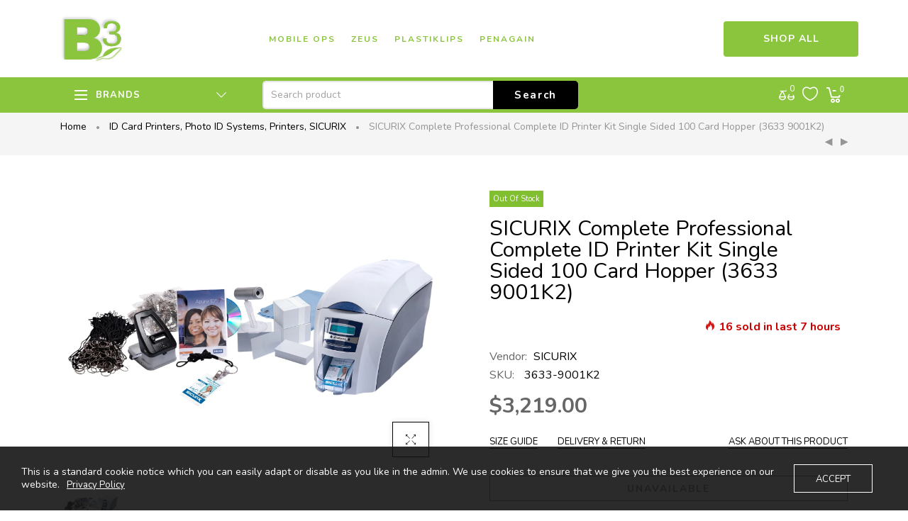

--- FILE ---
content_type: text/html; charset=utf-8
request_url: https://b3.net/collections/id-card-printers/products/sicurix-complete-professional-complete-id-printer-kit-single-sided-100-card-hopper-3633-9001k2
body_size: 30369
content:
<!doctype html>
<html >
  <!--[if lt IE 7]><html class="no-js lt-ie9 lt-ie8 lt-ie7" lang="en"> <![endif]-->
  <!--[if IE 7]><html class="no-js lt-ie9 lt-ie8" lang="en"> <![endif]-->
  <!--[if IE 8]><html class="no-js lt-ie9" lang="en"> <![endif]-->
  <!--[if IE 9 ]><html class="ie9 no-js"> <![endif]-->
  <!--[if (gt IE 9)|!(IE)]><!--> <html class="no-js"> <!--<![endif]-->
  <head>


    <!-- Basic page needs ================================================== -->
    <meta charset="utf-8">

    <!-- Title and description ================================================== -->
    <title>
      SICURIX Complete Professional Complete ID Printer Kit Single Sided 100 &ndash; Baumgartens -  B3.net
    </title>

    
    <meta name="description" content="Sicurix Complete Professional Kit is the complete solution to your growing ID program. Contains everything you need to create your own custom designed badges from start to finish. Secure your future and business with Sicurix Complete Professional KitA complete ID solution. Everything you need to create your own custom ">
    


    <!-- Helpers ================================================== -->
    <link rel="canonical" href="https://b3.net/products/sicurix-complete-professional-complete-id-printer-kit-single-sided-100-card-hopper-3633-9001k2">
    <meta name="viewport" content="width=device-width,initial-scale=1">
    
<meta property="og:type" content="product">
<meta property="og:title" content="SICURIX Complete Professional Complete ID Printer Kit Single Sided 100 Card Hopper (3633 9001K2)">
<meta property="og:url" content="https://b3.net/products/sicurix-complete-professional-complete-id-printer-kit-single-sided-100-card-hopper-3633-9001k2">

<meta property="og:image" content="http://b3.net/cdn/shop/products/3633-9001k2_main_grande.jpg?v=1571661463">
<meta property="og:image:secure_url" content="https://b3.net/cdn/shop/products/3633-9001k2_main_grande.jpg?v=1571661463">

<meta property="og:price:amount" content="3,219.00">
<meta property="og:price:currency" content="USD">



<meta property="og:description" content="Sicurix Complete Professional Kit is the complete solution to your growing ID program. Contains everything you need to create your own custom designed badges from start to finish. Secure your future and business with Sicurix Complete Professional KitA complete ID solution. Everything you need to create your own custom ">


<meta property="og:site_name" content="Baumgartens -  B3.net">



<meta name="twitter:card" content="summary">




<meta name="twitter:title" content="SICURIX Complete Professional Complete ID Printer Kit Single Sided 100 Card Hopper (3633 9001K2)">
<meta name="twitter:description" content="Sicurix Complete Professional Kit is the complete solution to your growing ID program. Contains everything you need to create your own custom designed badges from start to finish. Secure your future a">
<meta name="twitter:image" content="https://b3.net/cdn/shop/products/3633-9001k2_main_large.jpg?v=1571661463">
<meta name="twitter:image:width" content="480">
<meta name="twitter:image:height" content="480">

    <!-- Favicon -->
    
    <link rel="shortcut icon" href="//b3.net/cdn/shop/files/b3_logo_bdfed5ae-1982-45bc-892b-6868cbf48051_32x32.png?v=1613508354" type="image/png">
    
    

<link href='https://fonts.googleapis.com/css?family=Nunito:300,400,600,700&display=swap' rel='stylesheet' type='text/css'>





    <!-- Styles -->
    
    <link async="" rel="stylesheet" href="https://maxcdn.bootstrapcdn.com/bootstrap/4.0.0/css/bootstrap.min.css" integrity="sha384-Gn5384xqQ1aoWXA+058RXPxPg6fy4IWvTNh0E263XmFcJlSAwiGgFAW/dAiS6JXm" crossorigin="anonymous">
    <!--    <script  src="//b3.net/cdn/shop/t/6/assets/jquery-3.2.1.slim.min.js?v=60044890532051560611712700669" type="text/javascript"></script> -->
    <script defer="defer" src="https://cdnjs.cloudflare.com/ajax/libs/popper.js/1.12.9/umd/popper.min.js" integrity="sha384-ApNbgh9B+Y1QKtv3Rn7W3mgPxhU9K/ScQsAP7hUibX39j7fakFPskvXusvfa0b4Q" crossorigin="anonymous"></script>
    <script defer="defer" src="https://maxcdn.bootstrapcdn.com/bootstrap/4.0.0/js/bootstrap.min.js" integrity="sha384-JZR6Spejh4U02d8jOt6vLEHfe/JQGiRRSQQxSfFWpi1MquVdAyjUar5+76PVCmYl" crossorigin="anonymous"></script>
    
    <link href="//b3.net/cdn/shop/t/6/assets/theme_exention.css?v=67886857882386915901712700697" rel="stylesheet" type="text/css" media="all" />
    <link href="//b3.net/cdn/shop/t/6/assets/styles.css?v=181453364363437400591714201392" rel="stylesheet" type="text/css" media="all" />

    <link href="//b3.net/cdn/shop/t/6/assets/theme_core.scss.css?v=115944128084593838981714201207" rel="stylesheet" type="text/css" media="all" />
    <!-- Theme base and media queries -->


    <!-- Scripts -->
    <link href="//b3.net/cdn/shop/t/6/assets/responsive.css?v=83819073154411546171714201206" rel="stylesheet" type="text/css" media="all" />
    
<script  src="//b3.net/cdn/shop/t/6/assets/application.js?v=117305303620803497271712700697" type="text/javascript"></script>

 <script>window.mc_submit = "subscribe";window.mc_subscribing ="Your email address";window.ajax_cart = true;window.calculte_free_shipping_number = 200;window.product_visitors_max = 25;window.product_visitors_min = 10;window.product_visitors_interval_min = 2;window.product_visitors_interval_max = 6;window.product_visitors_stroke = 4;window.product_text_countdown_reset_time = 2;window.product_text_countdown_delivery_time = 3;window.flash_sold_min_qty = 5;window.flash_sold_max_qty = 25;window.flash_sold_min_time = 3;window.flash_sold_max_time = 8;window.percent_min_value = 4;window.percent_max_value = 2;window.instock_min_value = 2;window.instock_max_value = 100;window.money_format = "${{amount}} USD";window.shop_currency = "USD";window.show_multiple_currencies = true;window.loading_url = "//b3.net/cdn/shop/t/6/assets/loading.gif?v=114449802701695112611712700670"; window.use_color_swatch = true;window.product_image_resize = true;window.enable_sidebar_multiple_choice = false;window.swatch_style3 = true;window.file_url = "//b3.net/cdn/shop/files/?v=281";window.asset_url = "";window.images_size = {is_crop: false,ratio_width : 1,ratio_height : 1.35,};jQuery(window).scroll(function() {if (jQuery(window).width() < 1025) {var scroll = jQuery(window).scrollTop();if (scroll > 10) {jQuery("#header-mobile").addClass("is-ticky");}else{jQuery("#header-mobile").removeClass("is-ticky");}}  });
</script>
    
    <!-- Header hook for plugins ================================================== -->
    <script>window.performance && window.performance.mark && window.performance.mark('shopify.content_for_header.start');</script><meta id="shopify-digital-wallet" name="shopify-digital-wallet" content="/18646213/digital_wallets/dialog">
<link rel="alternate" type="application/json+oembed" href="https://b3.net/products/sicurix-complete-professional-complete-id-printer-kit-single-sided-100-card-hopper-3633-9001k2.oembed">
<script async="async" src="/checkouts/internal/preloads.js?locale=en-US"></script>
<script id="shopify-features" type="application/json">{"accessToken":"411d3b7dd00d67d068a7e87d75e6d8f5","betas":["rich-media-storefront-analytics"],"domain":"b3.net","predictiveSearch":true,"shopId":18646213,"locale":"en"}</script>
<script>var Shopify = Shopify || {};
Shopify.shop = "baumgartens.myshopify.com";
Shopify.locale = "en";
Shopify.currency = {"active":"USD","rate":"1.0"};
Shopify.country = "US";
Shopify.theme = {"name":"install-me-martify-v-2-0-0","id":137117991077,"schema_name":null,"schema_version":null,"theme_store_id":null,"role":"main"};
Shopify.theme.handle = "null";
Shopify.theme.style = {"id":null,"handle":null};
Shopify.cdnHost = "b3.net/cdn";
Shopify.routes = Shopify.routes || {};
Shopify.routes.root = "/";</script>
<script type="module">!function(o){(o.Shopify=o.Shopify||{}).modules=!0}(window);</script>
<script>!function(o){function n(){var o=[];function n(){o.push(Array.prototype.slice.apply(arguments))}return n.q=o,n}var t=o.Shopify=o.Shopify||{};t.loadFeatures=n(),t.autoloadFeatures=n()}(window);</script>
<script id="shop-js-analytics" type="application/json">{"pageType":"product"}</script>
<script defer="defer" async type="module" src="//b3.net/cdn/shopifycloud/shop-js/modules/v2/client.init-shop-cart-sync_BN7fPSNr.en.esm.js"></script>
<script defer="defer" async type="module" src="//b3.net/cdn/shopifycloud/shop-js/modules/v2/chunk.common_Cbph3Kss.esm.js"></script>
<script defer="defer" async type="module" src="//b3.net/cdn/shopifycloud/shop-js/modules/v2/chunk.modal_DKumMAJ1.esm.js"></script>
<script type="module">
  await import("//b3.net/cdn/shopifycloud/shop-js/modules/v2/client.init-shop-cart-sync_BN7fPSNr.en.esm.js");
await import("//b3.net/cdn/shopifycloud/shop-js/modules/v2/chunk.common_Cbph3Kss.esm.js");
await import("//b3.net/cdn/shopifycloud/shop-js/modules/v2/chunk.modal_DKumMAJ1.esm.js");

  window.Shopify.SignInWithShop?.initShopCartSync?.({"fedCMEnabled":true,"windoidEnabled":true});

</script>
<script>(function() {
  var isLoaded = false;
  function asyncLoad() {
    if (isLoaded) return;
    isLoaded = true;
    var urls = ["https:\/\/scripttags.justuno.com\/shopify_justuno_18646213_48124.js?shop=baumgartens.myshopify.com","https:\/\/s3.amazonaws.com\/pixelpop\/usercontent\/scripts\/73bd6281-7e7a-4f4c-a262-06077ceb5be7\/pixelpop.js?shop=baumgartens.myshopify.com","https:\/\/cdn.hextom.com\/js\/freeshippingbar.js?shop=baumgartens.myshopify.com"];
    for (var i = 0; i < urls.length; i++) {
      var s = document.createElement('script');
      s.type = 'text/javascript';
      s.async = true;
      s.src = urls[i];
      var x = document.getElementsByTagName('script')[0];
      x.parentNode.insertBefore(s, x);
    }
  };
  if(window.attachEvent) {
    window.attachEvent('onload', asyncLoad);
  } else {
    window.addEventListener('load', asyncLoad, false);
  }
})();</script>
<script id="__st">var __st={"a":18646213,"offset":-18000,"reqid":"f306090a-5402-42b4-b213-881a97fc9b16-1770045874","pageurl":"b3.net\/collections\/id-card-printers\/products\/sicurix-complete-professional-complete-id-printer-kit-single-sided-100-card-hopper-3633-9001k2","u":"0cf02387b8a1","p":"product","rtyp":"product","rid":555063443490};</script>
<script>window.ShopifyPaypalV4VisibilityTracking = true;</script>
<script id="captcha-bootstrap">!function(){'use strict';const t='contact',e='account',n='new_comment',o=[[t,t],['blogs',n],['comments',n],[t,'customer']],c=[[e,'customer_login'],[e,'guest_login'],[e,'recover_customer_password'],[e,'create_customer']],r=t=>t.map((([t,e])=>`form[action*='/${t}']:not([data-nocaptcha='true']) input[name='form_type'][value='${e}']`)).join(','),a=t=>()=>t?[...document.querySelectorAll(t)].map((t=>t.form)):[];function s(){const t=[...o],e=r(t);return a(e)}const i='password',u='form_key',d=['recaptcha-v3-token','g-recaptcha-response','h-captcha-response',i],f=()=>{try{return window.sessionStorage}catch{return}},m='__shopify_v',_=t=>t.elements[u];function p(t,e,n=!1){try{const o=window.sessionStorage,c=JSON.parse(o.getItem(e)),{data:r}=function(t){const{data:e,action:n}=t;return t[m]||n?{data:e,action:n}:{data:t,action:n}}(c);for(const[e,n]of Object.entries(r))t.elements[e]&&(t.elements[e].value=n);n&&o.removeItem(e)}catch(o){console.error('form repopulation failed',{error:o})}}const l='form_type',E='cptcha';function T(t){t.dataset[E]=!0}const w=window,h=w.document,L='Shopify',v='ce_forms',y='captcha';let A=!1;((t,e)=>{const n=(g='f06e6c50-85a8-45c8-87d0-21a2b65856fe',I='https://cdn.shopify.com/shopifycloud/storefront-forms-hcaptcha/ce_storefront_forms_captcha_hcaptcha.v1.5.2.iife.js',D={infoText:'Protected by hCaptcha',privacyText:'Privacy',termsText:'Terms'},(t,e,n)=>{const o=w[L][v],c=o.bindForm;if(c)return c(t,g,e,D).then(n);var r;o.q.push([[t,g,e,D],n]),r=I,A||(h.body.append(Object.assign(h.createElement('script'),{id:'captcha-provider',async:!0,src:r})),A=!0)});var g,I,D;w[L]=w[L]||{},w[L][v]=w[L][v]||{},w[L][v].q=[],w[L][y]=w[L][y]||{},w[L][y].protect=function(t,e){n(t,void 0,e),T(t)},Object.freeze(w[L][y]),function(t,e,n,w,h,L){const[v,y,A,g]=function(t,e,n){const i=e?o:[],u=t?c:[],d=[...i,...u],f=r(d),m=r(i),_=r(d.filter((([t,e])=>n.includes(e))));return[a(f),a(m),a(_),s()]}(w,h,L),I=t=>{const e=t.target;return e instanceof HTMLFormElement?e:e&&e.form},D=t=>v().includes(t);t.addEventListener('submit',(t=>{const e=I(t);if(!e)return;const n=D(e)&&!e.dataset.hcaptchaBound&&!e.dataset.recaptchaBound,o=_(e),c=g().includes(e)&&(!o||!o.value);(n||c)&&t.preventDefault(),c&&!n&&(function(t){try{if(!f())return;!function(t){const e=f();if(!e)return;const n=_(t);if(!n)return;const o=n.value;o&&e.removeItem(o)}(t);const e=Array.from(Array(32),(()=>Math.random().toString(36)[2])).join('');!function(t,e){_(t)||t.append(Object.assign(document.createElement('input'),{type:'hidden',name:u})),t.elements[u].value=e}(t,e),function(t,e){const n=f();if(!n)return;const o=[...t.querySelectorAll(`input[type='${i}']`)].map((({name:t})=>t)),c=[...d,...o],r={};for(const[a,s]of new FormData(t).entries())c.includes(a)||(r[a]=s);n.setItem(e,JSON.stringify({[m]:1,action:t.action,data:r}))}(t,e)}catch(e){console.error('failed to persist form',e)}}(e),e.submit())}));const S=(t,e)=>{t&&!t.dataset[E]&&(n(t,e.some((e=>e===t))),T(t))};for(const o of['focusin','change'])t.addEventListener(o,(t=>{const e=I(t);D(e)&&S(e,y())}));const B=e.get('form_key'),M=e.get(l),P=B&&M;t.addEventListener('DOMContentLoaded',(()=>{const t=y();if(P)for(const e of t)e.elements[l].value===M&&p(e,B);[...new Set([...A(),...v().filter((t=>'true'===t.dataset.shopifyCaptcha))])].forEach((e=>S(e,t)))}))}(h,new URLSearchParams(w.location.search),n,t,e,['guest_login'])})(!0,!0)}();</script>
<script integrity="sha256-4kQ18oKyAcykRKYeNunJcIwy7WH5gtpwJnB7kiuLZ1E=" data-source-attribution="shopify.loadfeatures" defer="defer" src="//b3.net/cdn/shopifycloud/storefront/assets/storefront/load_feature-a0a9edcb.js" crossorigin="anonymous"></script>
<script data-source-attribution="shopify.dynamic_checkout.dynamic.init">var Shopify=Shopify||{};Shopify.PaymentButton=Shopify.PaymentButton||{isStorefrontPortableWallets:!0,init:function(){window.Shopify.PaymentButton.init=function(){};var t=document.createElement("script");t.src="https://b3.net/cdn/shopifycloud/portable-wallets/latest/portable-wallets.en.js",t.type="module",document.head.appendChild(t)}};
</script>
<script data-source-attribution="shopify.dynamic_checkout.buyer_consent">
  function portableWalletsHideBuyerConsent(e){var t=document.getElementById("shopify-buyer-consent"),n=document.getElementById("shopify-subscription-policy-button");t&&n&&(t.classList.add("hidden"),t.setAttribute("aria-hidden","true"),n.removeEventListener("click",e))}function portableWalletsShowBuyerConsent(e){var t=document.getElementById("shopify-buyer-consent"),n=document.getElementById("shopify-subscription-policy-button");t&&n&&(t.classList.remove("hidden"),t.removeAttribute("aria-hidden"),n.addEventListener("click",e))}window.Shopify?.PaymentButton&&(window.Shopify.PaymentButton.hideBuyerConsent=portableWalletsHideBuyerConsent,window.Shopify.PaymentButton.showBuyerConsent=portableWalletsShowBuyerConsent);
</script>
<script>
  function portableWalletsCleanup(e){e&&e.src&&console.error("Failed to load portable wallets script "+e.src);var t=document.querySelectorAll("shopify-accelerated-checkout .shopify-payment-button__skeleton, shopify-accelerated-checkout-cart .wallet-cart-button__skeleton"),e=document.getElementById("shopify-buyer-consent");for(let e=0;e<t.length;e++)t[e].remove();e&&e.remove()}function portableWalletsNotLoadedAsModule(e){e instanceof ErrorEvent&&"string"==typeof e.message&&e.message.includes("import.meta")&&"string"==typeof e.filename&&e.filename.includes("portable-wallets")&&(window.removeEventListener("error",portableWalletsNotLoadedAsModule),window.Shopify.PaymentButton.failedToLoad=e,"loading"===document.readyState?document.addEventListener("DOMContentLoaded",window.Shopify.PaymentButton.init):window.Shopify.PaymentButton.init())}window.addEventListener("error",portableWalletsNotLoadedAsModule);
</script>

<script type="module" src="https://b3.net/cdn/shopifycloud/portable-wallets/latest/portable-wallets.en.js" onError="portableWalletsCleanup(this)" crossorigin="anonymous"></script>
<script nomodule>
  document.addEventListener("DOMContentLoaded", portableWalletsCleanup);
</script>

<link id="shopify-accelerated-checkout-styles" rel="stylesheet" media="screen" href="https://b3.net/cdn/shopifycloud/portable-wallets/latest/accelerated-checkout-backwards-compat.css" crossorigin="anonymous">
<style id="shopify-accelerated-checkout-cart">
        #shopify-buyer-consent {
  margin-top: 1em;
  display: inline-block;
  width: 100%;
}

#shopify-buyer-consent.hidden {
  display: none;
}

#shopify-subscription-policy-button {
  background: none;
  border: none;
  padding: 0;
  text-decoration: underline;
  font-size: inherit;
  cursor: pointer;
}

#shopify-subscription-policy-button::before {
  box-shadow: none;
}

      </style>

<script>window.performance && window.performance.mark && window.performance.mark('shopify.content_for_header.end');</script>
<!--[if lt IE 9]>
<script src="//html5shiv.googlecode.com/svn/trunk/html5.js" type="text/javascript"></script>
<![endif]-->

    
    

    <!-- "snippets/weglot_hreftags.liquid" was not rendered, the associated app was uninstalled -->
  <link href="https://monorail-edge.shopifysvc.com" rel="dns-prefetch">
<script>(function(){if ("sendBeacon" in navigator && "performance" in window) {try {var session_token_from_headers = performance.getEntriesByType('navigation')[0].serverTiming.find(x => x.name == '_s').description;} catch {var session_token_from_headers = undefined;}var session_cookie_matches = document.cookie.match(/_shopify_s=([^;]*)/);var session_token_from_cookie = session_cookie_matches && session_cookie_matches.length === 2 ? session_cookie_matches[1] : "";var session_token = session_token_from_headers || session_token_from_cookie || "";function handle_abandonment_event(e) {var entries = performance.getEntries().filter(function(entry) {return /monorail-edge.shopifysvc.com/.test(entry.name);});if (!window.abandonment_tracked && entries.length === 0) {window.abandonment_tracked = true;var currentMs = Date.now();var navigation_start = performance.timing.navigationStart;var payload = {shop_id: 18646213,url: window.location.href,navigation_start,duration: currentMs - navigation_start,session_token,page_type: "product"};window.navigator.sendBeacon("https://monorail-edge.shopifysvc.com/v1/produce", JSON.stringify({schema_id: "online_store_buyer_site_abandonment/1.1",payload: payload,metadata: {event_created_at_ms: currentMs,event_sent_at_ms: currentMs}}));}}window.addEventListener('pagehide', handle_abandonment_event);}}());</script>
<script id="web-pixels-manager-setup">(function e(e,d,r,n,o){if(void 0===o&&(o={}),!Boolean(null===(a=null===(i=window.Shopify)||void 0===i?void 0:i.analytics)||void 0===a?void 0:a.replayQueue)){var i,a;window.Shopify=window.Shopify||{};var t=window.Shopify;t.analytics=t.analytics||{};var s=t.analytics;s.replayQueue=[],s.publish=function(e,d,r){return s.replayQueue.push([e,d,r]),!0};try{self.performance.mark("wpm:start")}catch(e){}var l=function(){var e={modern:/Edge?\/(1{2}[4-9]|1[2-9]\d|[2-9]\d{2}|\d{4,})\.\d+(\.\d+|)|Firefox\/(1{2}[4-9]|1[2-9]\d|[2-9]\d{2}|\d{4,})\.\d+(\.\d+|)|Chrom(ium|e)\/(9{2}|\d{3,})\.\d+(\.\d+|)|(Maci|X1{2}).+ Version\/(15\.\d+|(1[6-9]|[2-9]\d|\d{3,})\.\d+)([,.]\d+|)( \(\w+\)|)( Mobile\/\w+|) Safari\/|Chrome.+OPR\/(9{2}|\d{3,})\.\d+\.\d+|(CPU[ +]OS|iPhone[ +]OS|CPU[ +]iPhone|CPU IPhone OS|CPU iPad OS)[ +]+(15[._]\d+|(1[6-9]|[2-9]\d|\d{3,})[._]\d+)([._]\d+|)|Android:?[ /-](13[3-9]|1[4-9]\d|[2-9]\d{2}|\d{4,})(\.\d+|)(\.\d+|)|Android.+Firefox\/(13[5-9]|1[4-9]\d|[2-9]\d{2}|\d{4,})\.\d+(\.\d+|)|Android.+Chrom(ium|e)\/(13[3-9]|1[4-9]\d|[2-9]\d{2}|\d{4,})\.\d+(\.\d+|)|SamsungBrowser\/([2-9]\d|\d{3,})\.\d+/,legacy:/Edge?\/(1[6-9]|[2-9]\d|\d{3,})\.\d+(\.\d+|)|Firefox\/(5[4-9]|[6-9]\d|\d{3,})\.\d+(\.\d+|)|Chrom(ium|e)\/(5[1-9]|[6-9]\d|\d{3,})\.\d+(\.\d+|)([\d.]+$|.*Safari\/(?![\d.]+ Edge\/[\d.]+$))|(Maci|X1{2}).+ Version\/(10\.\d+|(1[1-9]|[2-9]\d|\d{3,})\.\d+)([,.]\d+|)( \(\w+\)|)( Mobile\/\w+|) Safari\/|Chrome.+OPR\/(3[89]|[4-9]\d|\d{3,})\.\d+\.\d+|(CPU[ +]OS|iPhone[ +]OS|CPU[ +]iPhone|CPU IPhone OS|CPU iPad OS)[ +]+(10[._]\d+|(1[1-9]|[2-9]\d|\d{3,})[._]\d+)([._]\d+|)|Android:?[ /-](13[3-9]|1[4-9]\d|[2-9]\d{2}|\d{4,})(\.\d+|)(\.\d+|)|Mobile Safari.+OPR\/([89]\d|\d{3,})\.\d+\.\d+|Android.+Firefox\/(13[5-9]|1[4-9]\d|[2-9]\d{2}|\d{4,})\.\d+(\.\d+|)|Android.+Chrom(ium|e)\/(13[3-9]|1[4-9]\d|[2-9]\d{2}|\d{4,})\.\d+(\.\d+|)|Android.+(UC? ?Browser|UCWEB|U3)[ /]?(15\.([5-9]|\d{2,})|(1[6-9]|[2-9]\d|\d{3,})\.\d+)\.\d+|SamsungBrowser\/(5\.\d+|([6-9]|\d{2,})\.\d+)|Android.+MQ{2}Browser\/(14(\.(9|\d{2,})|)|(1[5-9]|[2-9]\d|\d{3,})(\.\d+|))(\.\d+|)|K[Aa][Ii]OS\/(3\.\d+|([4-9]|\d{2,})\.\d+)(\.\d+|)/},d=e.modern,r=e.legacy,n=navigator.userAgent;return n.match(d)?"modern":n.match(r)?"legacy":"unknown"}(),u="modern"===l?"modern":"legacy",c=(null!=n?n:{modern:"",legacy:""})[u],f=function(e){return[e.baseUrl,"/wpm","/b",e.hashVersion,"modern"===e.buildTarget?"m":"l",".js"].join("")}({baseUrl:d,hashVersion:r,buildTarget:u}),m=function(e){var d=e.version,r=e.bundleTarget,n=e.surface,o=e.pageUrl,i=e.monorailEndpoint;return{emit:function(e){var a=e.status,t=e.errorMsg,s=(new Date).getTime(),l=JSON.stringify({metadata:{event_sent_at_ms:s},events:[{schema_id:"web_pixels_manager_load/3.1",payload:{version:d,bundle_target:r,page_url:o,status:a,surface:n,error_msg:t},metadata:{event_created_at_ms:s}}]});if(!i)return console&&console.warn&&console.warn("[Web Pixels Manager] No Monorail endpoint provided, skipping logging."),!1;try{return self.navigator.sendBeacon.bind(self.navigator)(i,l)}catch(e){}var u=new XMLHttpRequest;try{return u.open("POST",i,!0),u.setRequestHeader("Content-Type","text/plain"),u.send(l),!0}catch(e){return console&&console.warn&&console.warn("[Web Pixels Manager] Got an unhandled error while logging to Monorail."),!1}}}}({version:r,bundleTarget:l,surface:e.surface,pageUrl:self.location.href,monorailEndpoint:e.monorailEndpoint});try{o.browserTarget=l,function(e){var d=e.src,r=e.async,n=void 0===r||r,o=e.onload,i=e.onerror,a=e.sri,t=e.scriptDataAttributes,s=void 0===t?{}:t,l=document.createElement("script"),u=document.querySelector("head"),c=document.querySelector("body");if(l.async=n,l.src=d,a&&(l.integrity=a,l.crossOrigin="anonymous"),s)for(var f in s)if(Object.prototype.hasOwnProperty.call(s,f))try{l.dataset[f]=s[f]}catch(e){}if(o&&l.addEventListener("load",o),i&&l.addEventListener("error",i),u)u.appendChild(l);else{if(!c)throw new Error("Did not find a head or body element to append the script");c.appendChild(l)}}({src:f,async:!0,onload:function(){if(!function(){var e,d;return Boolean(null===(d=null===(e=window.Shopify)||void 0===e?void 0:e.analytics)||void 0===d?void 0:d.initialized)}()){var d=window.webPixelsManager.init(e)||void 0;if(d){var r=window.Shopify.analytics;r.replayQueue.forEach((function(e){var r=e[0],n=e[1],o=e[2];d.publishCustomEvent(r,n,o)})),r.replayQueue=[],r.publish=d.publishCustomEvent,r.visitor=d.visitor,r.initialized=!0}}},onerror:function(){return m.emit({status:"failed",errorMsg:"".concat(f," has failed to load")})},sri:function(e){var d=/^sha384-[A-Za-z0-9+/=]+$/;return"string"==typeof e&&d.test(e)}(c)?c:"",scriptDataAttributes:o}),m.emit({status:"loading"})}catch(e){m.emit({status:"failed",errorMsg:(null==e?void 0:e.message)||"Unknown error"})}}})({shopId: 18646213,storefrontBaseUrl: "https://b3.net",extensionsBaseUrl: "https://extensions.shopifycdn.com/cdn/shopifycloud/web-pixels-manager",monorailEndpoint: "https://monorail-edge.shopifysvc.com/unstable/produce_batch",surface: "storefront-renderer",enabledBetaFlags: ["2dca8a86"],webPixelsConfigList: [{"id":"68386981","eventPayloadVersion":"v1","runtimeContext":"LAX","scriptVersion":"1","type":"CUSTOM","privacyPurposes":["MARKETING"],"name":"Meta pixel (migrated)"},{"id":"114065573","eventPayloadVersion":"v1","runtimeContext":"LAX","scriptVersion":"1","type":"CUSTOM","privacyPurposes":["ANALYTICS"],"name":"Google Analytics tag (migrated)"},{"id":"shopify-app-pixel","configuration":"{}","eventPayloadVersion":"v1","runtimeContext":"STRICT","scriptVersion":"0450","apiClientId":"shopify-pixel","type":"APP","privacyPurposes":["ANALYTICS","MARKETING"]},{"id":"shopify-custom-pixel","eventPayloadVersion":"v1","runtimeContext":"LAX","scriptVersion":"0450","apiClientId":"shopify-pixel","type":"CUSTOM","privacyPurposes":["ANALYTICS","MARKETING"]}],isMerchantRequest: false,initData: {"shop":{"name":"Baumgartens -  B3.net","paymentSettings":{"currencyCode":"USD"},"myshopifyDomain":"baumgartens.myshopify.com","countryCode":"US","storefrontUrl":"https:\/\/b3.net"},"customer":null,"cart":null,"checkout":null,"productVariants":[{"price":{"amount":3219.0,"currencyCode":"USD"},"product":{"title":"SICURIX Complete Professional Complete ID Printer Kit Single Sided 100 Card Hopper (3633 9001K2)","vendor":"SICURIX","id":"555063443490","untranslatedTitle":"SICURIX Complete Professional Complete ID Printer Kit Single Sided 100 Card Hopper (3633 9001K2)","url":"\/products\/sicurix-complete-professional-complete-id-printer-kit-single-sided-100-card-hopper-3633-9001k2","type":"Printer"},"id":"6998974005282","image":{"src":"\/\/b3.net\/cdn\/shop\/products\/3633-9001k2_main.jpg?v=1571661463"},"sku":"3633-9001K2","title":"Default Title","untranslatedTitle":"Default Title"}],"purchasingCompany":null},},"https://b3.net/cdn","1d2a099fw23dfb22ep557258f5m7a2edbae",{"modern":"","legacy":""},{"shopId":"18646213","storefrontBaseUrl":"https:\/\/b3.net","extensionBaseUrl":"https:\/\/extensions.shopifycdn.com\/cdn\/shopifycloud\/web-pixels-manager","surface":"storefront-renderer","enabledBetaFlags":"[\"2dca8a86\"]","isMerchantRequest":"false","hashVersion":"1d2a099fw23dfb22ep557258f5m7a2edbae","publish":"custom","events":"[[\"page_viewed\",{}],[\"product_viewed\",{\"productVariant\":{\"price\":{\"amount\":3219.0,\"currencyCode\":\"USD\"},\"product\":{\"title\":\"SICURIX Complete Professional Complete ID Printer Kit Single Sided 100 Card Hopper (3633 9001K2)\",\"vendor\":\"SICURIX\",\"id\":\"555063443490\",\"untranslatedTitle\":\"SICURIX Complete Professional Complete ID Printer Kit Single Sided 100 Card Hopper (3633 9001K2)\",\"url\":\"\/products\/sicurix-complete-professional-complete-id-printer-kit-single-sided-100-card-hopper-3633-9001k2\",\"type\":\"Printer\"},\"id\":\"6998974005282\",\"image\":{\"src\":\"\/\/b3.net\/cdn\/shop\/products\/3633-9001k2_main.jpg?v=1571661463\"},\"sku\":\"3633-9001K2\",\"title\":\"Default Title\",\"untranslatedTitle\":\"Default Title\"}}]]"});</script><script>
  window.ShopifyAnalytics = window.ShopifyAnalytics || {};
  window.ShopifyAnalytics.meta = window.ShopifyAnalytics.meta || {};
  window.ShopifyAnalytics.meta.currency = 'USD';
  var meta = {"product":{"id":555063443490,"gid":"gid:\/\/shopify\/Product\/555063443490","vendor":"SICURIX","type":"Printer","handle":"sicurix-complete-professional-complete-id-printer-kit-single-sided-100-card-hopper-3633-9001k2","variants":[{"id":6998974005282,"price":321900,"name":"SICURIX Complete Professional Complete ID Printer Kit Single Sided 100 Card Hopper (3633 9001K2)","public_title":null,"sku":"3633-9001K2"}],"remote":false},"page":{"pageType":"product","resourceType":"product","resourceId":555063443490,"requestId":"f306090a-5402-42b4-b213-881a97fc9b16-1770045874"}};
  for (var attr in meta) {
    window.ShopifyAnalytics.meta[attr] = meta[attr];
  }
</script>
<script class="analytics">
  (function () {
    var customDocumentWrite = function(content) {
      var jquery = null;

      if (window.jQuery) {
        jquery = window.jQuery;
      } else if (window.Checkout && window.Checkout.$) {
        jquery = window.Checkout.$;
      }

      if (jquery) {
        jquery('body').append(content);
      }
    };

    var hasLoggedConversion = function(token) {
      if (token) {
        return document.cookie.indexOf('loggedConversion=' + token) !== -1;
      }
      return false;
    }

    var setCookieIfConversion = function(token) {
      if (token) {
        var twoMonthsFromNow = new Date(Date.now());
        twoMonthsFromNow.setMonth(twoMonthsFromNow.getMonth() + 2);

        document.cookie = 'loggedConversion=' + token + '; expires=' + twoMonthsFromNow;
      }
    }

    var trekkie = window.ShopifyAnalytics.lib = window.trekkie = window.trekkie || [];
    if (trekkie.integrations) {
      return;
    }
    trekkie.methods = [
      'identify',
      'page',
      'ready',
      'track',
      'trackForm',
      'trackLink'
    ];
    trekkie.factory = function(method) {
      return function() {
        var args = Array.prototype.slice.call(arguments);
        args.unshift(method);
        trekkie.push(args);
        return trekkie;
      };
    };
    for (var i = 0; i < trekkie.methods.length; i++) {
      var key = trekkie.methods[i];
      trekkie[key] = trekkie.factory(key);
    }
    trekkie.load = function(config) {
      trekkie.config = config || {};
      trekkie.config.initialDocumentCookie = document.cookie;
      var first = document.getElementsByTagName('script')[0];
      var script = document.createElement('script');
      script.type = 'text/javascript';
      script.onerror = function(e) {
        var scriptFallback = document.createElement('script');
        scriptFallback.type = 'text/javascript';
        scriptFallback.onerror = function(error) {
                var Monorail = {
      produce: function produce(monorailDomain, schemaId, payload) {
        var currentMs = new Date().getTime();
        var event = {
          schema_id: schemaId,
          payload: payload,
          metadata: {
            event_created_at_ms: currentMs,
            event_sent_at_ms: currentMs
          }
        };
        return Monorail.sendRequest("https://" + monorailDomain + "/v1/produce", JSON.stringify(event));
      },
      sendRequest: function sendRequest(endpointUrl, payload) {
        // Try the sendBeacon API
        if (window && window.navigator && typeof window.navigator.sendBeacon === 'function' && typeof window.Blob === 'function' && !Monorail.isIos12()) {
          var blobData = new window.Blob([payload], {
            type: 'text/plain'
          });

          if (window.navigator.sendBeacon(endpointUrl, blobData)) {
            return true;
          } // sendBeacon was not successful

        } // XHR beacon

        var xhr = new XMLHttpRequest();

        try {
          xhr.open('POST', endpointUrl);
          xhr.setRequestHeader('Content-Type', 'text/plain');
          xhr.send(payload);
        } catch (e) {
          console.log(e);
        }

        return false;
      },
      isIos12: function isIos12() {
        return window.navigator.userAgent.lastIndexOf('iPhone; CPU iPhone OS 12_') !== -1 || window.navigator.userAgent.lastIndexOf('iPad; CPU OS 12_') !== -1;
      }
    };
    Monorail.produce('monorail-edge.shopifysvc.com',
      'trekkie_storefront_load_errors/1.1',
      {shop_id: 18646213,
      theme_id: 137117991077,
      app_name: "storefront",
      context_url: window.location.href,
      source_url: "//b3.net/cdn/s/trekkie.storefront.c59ea00e0474b293ae6629561379568a2d7c4bba.min.js"});

        };
        scriptFallback.async = true;
        scriptFallback.src = '//b3.net/cdn/s/trekkie.storefront.c59ea00e0474b293ae6629561379568a2d7c4bba.min.js';
        first.parentNode.insertBefore(scriptFallback, first);
      };
      script.async = true;
      script.src = '//b3.net/cdn/s/trekkie.storefront.c59ea00e0474b293ae6629561379568a2d7c4bba.min.js';
      first.parentNode.insertBefore(script, first);
    };
    trekkie.load(
      {"Trekkie":{"appName":"storefront","development":false,"defaultAttributes":{"shopId":18646213,"isMerchantRequest":null,"themeId":137117991077,"themeCityHash":"15040652981870944326","contentLanguage":"en","currency":"USD","eventMetadataId":"124f4862-a54f-4790-b672-17372a5ec119"},"isServerSideCookieWritingEnabled":true,"monorailRegion":"shop_domain","enabledBetaFlags":["65f19447","b5387b81"]},"Session Attribution":{},"S2S":{"facebookCapiEnabled":false,"source":"trekkie-storefront-renderer","apiClientId":580111}}
    );

    var loaded = false;
    trekkie.ready(function() {
      if (loaded) return;
      loaded = true;

      window.ShopifyAnalytics.lib = window.trekkie;

      var originalDocumentWrite = document.write;
      document.write = customDocumentWrite;
      try { window.ShopifyAnalytics.merchantGoogleAnalytics.call(this); } catch(error) {};
      document.write = originalDocumentWrite;

      window.ShopifyAnalytics.lib.page(null,{"pageType":"product","resourceType":"product","resourceId":555063443490,"requestId":"f306090a-5402-42b4-b213-881a97fc9b16-1770045874","shopifyEmitted":true});

      var match = window.location.pathname.match(/checkouts\/(.+)\/(thank_you|post_purchase)/)
      var token = match? match[1]: undefined;
      if (!hasLoggedConversion(token)) {
        setCookieIfConversion(token);
        window.ShopifyAnalytics.lib.track("Viewed Product",{"currency":"USD","variantId":6998974005282,"productId":555063443490,"productGid":"gid:\/\/shopify\/Product\/555063443490","name":"SICURIX Complete Professional Complete ID Printer Kit Single Sided 100 Card Hopper (3633 9001K2)","price":"3219.00","sku":"3633-9001K2","brand":"SICURIX","variant":null,"category":"Printer","nonInteraction":true,"remote":false},undefined,undefined,{"shopifyEmitted":true});
      window.ShopifyAnalytics.lib.track("monorail:\/\/trekkie_storefront_viewed_product\/1.1",{"currency":"USD","variantId":6998974005282,"productId":555063443490,"productGid":"gid:\/\/shopify\/Product\/555063443490","name":"SICURIX Complete Professional Complete ID Printer Kit Single Sided 100 Card Hopper (3633 9001K2)","price":"3219.00","sku":"3633-9001K2","brand":"SICURIX","variant":null,"category":"Printer","nonInteraction":true,"remote":false,"referer":"https:\/\/b3.net\/collections\/id-card-printers\/products\/sicurix-complete-professional-complete-id-printer-kit-single-sided-100-card-hopper-3633-9001k2"});
      }
    });


        var eventsListenerScript = document.createElement('script');
        eventsListenerScript.async = true;
        eventsListenerScript.src = "//b3.net/cdn/shopifycloud/storefront/assets/shop_events_listener-3da45d37.js";
        document.getElementsByTagName('head')[0].appendChild(eventsListenerScript);

})();</script>
  <script>
  if (!window.ga || (window.ga && typeof window.ga !== 'function')) {
    window.ga = function ga() {
      (window.ga.q = window.ga.q || []).push(arguments);
      if (window.Shopify && window.Shopify.analytics && typeof window.Shopify.analytics.publish === 'function') {
        window.Shopify.analytics.publish("ga_stub_called", {}, {sendTo: "google_osp_migration"});
      }
      console.error("Shopify's Google Analytics stub called with:", Array.from(arguments), "\nSee https://help.shopify.com/manual/promoting-marketing/pixels/pixel-migration#google for more information.");
    };
    if (window.Shopify && window.Shopify.analytics && typeof window.Shopify.analytics.publish === 'function') {
      window.Shopify.analytics.publish("ga_stub_initialized", {}, {sendTo: "google_osp_migration"});
    }
  }
</script>
<script
  defer
  src="https://b3.net/cdn/shopifycloud/perf-kit/shopify-perf-kit-3.1.0.min.js"
  data-application="storefront-renderer"
  data-shop-id="18646213"
  data-render-region="gcp-us-central1"
  data-page-type="product"
  data-theme-instance-id="137117991077"
  data-theme-name=""
  data-theme-version=""
  data-monorail-region="shop_domain"
  data-resource-timing-sampling-rate="10"
  data-shs="true"
  data-shs-beacon="true"
  data-shs-export-with-fetch="true"
  data-shs-logs-sample-rate="1"
  data-shs-beacon-endpoint="https://b3.net/api/collect"
></script>
</head>

  
  <body id="sicurix-complete-professional-complete-id-printer-kit-single-sided-100" class="noancho ltr template-product">
    <div id="loading"></div>
    <div class="wrapper-container">
      <div class="header-wrapper">
        <div id="shopify-section-header" class="shopify-section"><div data-section-id="header" data-section-type="header-section" class="header-layout-02">
  
  
<div id="header-content" class="header-layout-02">
  <div class="header ">
    
    <div class="container">
      
      <div class="header-inner">
        <div class="row">
          <div class="col-md-3 col-sm-12 col-12 logo-container">
            
              <div class="logo" itemscope itemtype="http://schema.org/Organization">
                
                <a href="/">
                  
                  <img src="//b3.net/cdn/shop/files/b3_logo_2048x.png?v=1613507449" alt="Baumgartens -  B3.net" style="height:69px; width:auto;"/>
                  
                </a>
                
              </div>
            
            <div class="logo-sticky">
              <a href="/">
                

                <img src="//b3.net/cdn/shop/files/b3_logo_bdfed5ae-1982-45bc-892b-6868cbf48051_2048x.png?v=1613508354" alt="Baumgartens -  B3.net" style="height:36px; width:auto"/>
                
              </a>
            </div>
          </div>
          <div class="menu-main-home menu col-md-7 col-12">
            <div class="menu-top">
              <div class="menu-action">
<!--Top Menu -->

<div class=" megamenu">
  <ul class="navbar-nav site-nav">
    
    
    
    <li class="  level-top ">
      




      <a href="/pages/mobile-ops" class="">
        <span>Mobile Ops</span>
        </a>
      
    </li>
    
    
    <li class="  level-top ">
      




      <a href="/pages/zeus" class="">
        <span>Zeus</span>
        </a>
      
    </li>
    
    
    <li class="  level-top ">
      




      <a href="/pages/plastiklips" class="">
        <span>Plastiklips</span>
        </a>
      
    </li>
    
    
    <li class="  level-top ">
      




      <a href="/pages/penagain" class="">
        <span>PenAgain</span>
        </a>
      
    </li>
    
  </ul>
</div>  

<!-- End Menu --></div>
            </div>
          </div>
          <div class="col-md-2 col-12 menu-txt-right">
            
            <div class="custom-content"><a hreft="https://b3.net/collections/all">Shop All</a></div>
            
          </div>



        </div>
        
      </div>
      
    </div>
    <div id="header-bottom">
      <div class="header ">
        <div class="header-inner">
          
          <div class="container">
            
            <div class="row">
              <div class="col-md-3 col-12 block-megamenu">
                
<div class="block-megamenu-content">
  <div id="menu-vertical" class="block">
    <div class="parent-title"><i aria-hidden="true" class="cs-font clever-icon-menu-1"></i><span>BRANDS</span><i aria-hidden="true" class="cs-font clever-icon-down"></i></div>
    <div id="verticalmenu" class="verticalmenu">
      <div class="navbar">
        <ul class="nav navbar-nav nav-verticalmenu">
          
          
          
          
          
          
          
          
          
          
          <li class="parent dropdown">
            <a class="dropdown-toggle" data-toggle="dropdown" href="/collections/sicurix">
              <span class="menu-icon menu-icon-1">
                
                <span class="menu-titlea">SICURIX</span>
              </span>
            </a>
            <i class="cs-font clever-icon-arrow-right-2"></i>
            <div class="dropdown-menu level1">
              <div class="dropdown-menu-inner">
                <div class="row">
                  <div class="mega-col col-sm-12">
                    <div class="mega-col-inner">
                      <ul>
                        
                        
                        <li class="">
                          <a class="" href="/collections/lanyards-badge-reels-and-holders" title="Lanyards, Badge Reels, and Holders">
                            <span class="">Lanyards, Badge Reels, and Holders</span>
                          </a>
                        </li>
                        
                        
                        
                        <li class="">
                          <a class="" href="/collections/card-reels" title="Card and Badge Reels">
                            <span class="">Card and Badge Reels</span>
                          </a>
                        </li>
                        
                        
                        
                        <li class="active">
                          <a class="" href="/collections/id-card-printers" title="ID Card Printers">
                            <span class="">ID Card Printers</span>
                          </a>
                        </li>
                        
                        
                        
                        <li class="">
                          <a class="" href="/collections/photo-id-systems" title="Photo ID Systems">
                            <span class="">Photo ID Systems</span>
                          </a>
                        </li>
                        
                        
                        
                        <li class="">
                          <a class="" href="/collections/1-day-visitor-id" title="1-Day Visitor ID">
                            <span class="">1-Day Visitor ID</span>
                          </a>
                        </li>
                        
                        
                        
                        <li class="">
                          <a class="" href="/collections/proximity-cards" title="Proximity Cards">
                            <span class="">Proximity Cards</span>
                          </a>
                        </li>
                        
                        
                        
                        <li class="">
                          <a class="" href="/collections/id-card-printer-supplies" title="ID Card Printer Supplies">
                            <span class="">ID Card Printer Supplies</span>
                          </a>
                        </li>
                        
                        
                      </ul>
                    </div>
                  </div>
                </div>
              </div>
            </div>
          </li>
          
          
          
          
          
          
          
          
          
          
          
          <li class="parent dropdown">
            <a class="dropdown-toggle" data-toggle="dropdown" href="/collections/conserve">
              <span class="menu-icon menu-icon-2">
                
                <span class="menu-titlea">CONSERVE</span>
              </span>
            </a>
            <i class="cs-font clever-icon-arrow-right-2"></i>
            <div class="dropdown-menu level1">
              <div class="dropdown-menu-inner">
                <div class="row">
                  <div class="mega-col col-sm-12">
                    <div class="mega-col-inner">
                      <ul>
                        
                        
                        <li class="">
                          <a class="" href="/collections/dishware" title="Dishware">
                            <span class="">Dishware</span>
                          </a>
                        </li>
                        
                        
                        
                        <li class="">
                          <a class="" href="/collections/conserve-1" title="Cutlery">
                            <span class="">Cutlery</span>
                          </a>
                        </li>
                        
                        
                        
                        <li class="">
                          <a class="" href="/collections/plastibands" title="Plastibands">
                            <span class="">Plastibands</span>
                          </a>
                        </li>
                        
                        
                      </ul>
                    </div>
                  </div>
                </div>
              </div>
            </div>
          </li>
          
          
          
          
          
          
          
          
          
          
          
          <li class="parent dropdown">
            <a class="dropdown-toggle" data-toggle="dropdown" href="/collections/integrity-flags">
              <span class="menu-icon menu-icon-3">
                
                <span class="menu-titlea">Integrity Flags</span>
              </span>
            </a>
            <i class="cs-font clever-icon-arrow-right-2"></i>
            <div class="dropdown-menu level1">
              <div class="dropdown-menu-inner">
                <div class="row">
                  <div class="mega-col col-sm-12">
                    <div class="mega-col-inner">
                      <ul>
                        
                        
                        <li class="">
                          <a class="" href="/collections/america-flags" title="American Flags">
                            <span class="">American Flags</span>
                          </a>
                        </li>
                        
                        
                        
                        <li class="">
                          <a class="" href="/collections/armed-services-flags" title="Military Flags">
                            <span class="">Military Flags</span>
                          </a>
                        </li>
                        
                        
                        
                        <li class="">
                          <a class="" href="/collections/canadian-flags" title="Canadian Flags">
                            <span class="">Canadian Flags</span>
                          </a>
                        </li>
                        
                        
                        
                        <li class="">
                          <a class="" href="/collections/usa-state-flags" title="USA State Flags">
                            <span class="">USA State Flags</span>
                          </a>
                        </li>
                        
                        
                      </ul>
                    </div>
                  </div>
                </div>
              </div>
            </div>
          </li>
          
          
          
        </ul>
      </div>
    </div>
  </div>
</div>

              </div>
              <div class="col-md-5 col-12">
                
                <div class="search-desktop">
                  <div id="search-top">
                    

<div class="searchbox">
  <form action="/search" method="get" class="input-group search-bar navbar-form search" role="search">
    
    <input type="hidden" name="type" value="product">

    <input type="text" name="q" class="input-group-field input__field-2" aria-label="Search Site" autocomplete="off" data-translate="header.search_placeholder" placeholder="Search product">
    <span class="input-group-btn">
      <button type="submit">Search</button>
    </span>
  </form>
</div>

                  </div>
                </div>
                
              </div>
              <div class="header-cart-container menu col-md-4 col-sm-12 col-12"> 


                
                <div class="compare-target">     
                  <a href="javascript:;" class="num-items-in-compare show-compare" title="compare">
                    <i class="cs-font clever-icon-law-1"></i>
                    <span class="compare-icon"><span class="number">0</span></span>
                  </a>
                </div>
                
                
                <div class="wishlist-header">
                  <a href="/pages/wishlist" title="My Wishlist"><i class="cs-font clever-icon-heart-4" aria-hidden="true"></i></a>
                </div>
                
                
                <div class="header-cart">
                  <!--%include 'customer_links' %-->
                  <div class="top-cart-wr">
                    <div class="top-cart">
                      <a href="#" class="cartToggle">
                        <i class="cs-font clever-icon-cart-15">
                          
                          <span class="cart-count">0</span>
                          
                        </i>
                        
                      </a> 
                    </div>

                    
                  </div> <!-- End Top Header --> 
                </div>
                

              </div> 

            </div>
            
          </div>
          
        </div>
      </div>
    </div>
  </div>
</div>
  <div id="header-mobile">
    <div class="container">
      <div class="toggle-search">
        <div class="toggle-me">
          <div class="toggle-menu">
            <button class="navbar-toggle btn-menu-canvas" data-toggle="offcanvas" data-target="#off-canvas-nav">
              <i class="cs-font clever-icon-menu-5"></i>
            </button>
          </div>
        </div>
        <div class="icon-search"><i class="cs-font clever-icon-search-4"> </i></div>
      </div>
      <div class="logo-avc">
        <h1 class="logo" itemscope itemtype="http://schema.org/Organization">
          <a href="/">
            
            <img src="//b3.net/cdn/shop/files/b3_logo_2048x.png?v=1613507449" alt="Baumgartens -  B3.net" style="height:69px; width:auto;"/>
           
          </a>
        </h1>
        
        <div class="logo-sticky">
          <a href="/">
            
            <img src="//b3.net/cdn/shop/files/b3_logo_bdfed5ae-1982-45bc-892b-6868cbf48051_2048x.png?v=1613508354" alt="Baumgartens -  B3.net" style="height:36px; width:auto"/>
          
          </a>
        </div>
      </div>
      <div class="wishlist-cart">
        <div class="wishlist-header">
          <a href="/pages/wish-list" title="My Wishlist"><i class="cs-font clever-icon-heart-1" aria-hidden="true"></i></a>
        </div>
        <div class="header-cart 1">
          <div class="top-cart">
            <div class="top-cart">
              <a href="#" class="cartToggle">
                <i class="cs-font clever-icon-cart-15"></i>
                
              </a> 
            </div>
          </div>
        </div>
      </div>
    </div>
  </div>
  <div id="dropdown-cart" class="js-popup-cart-ajax" data-popup-content> 
    <div class="continue-shoping">
      <span>My Cart <span class="header-cart-count">(<span class="cart-count">0</span>)</span></span>
      <a><i class="cs-font clever-icon-close"></i></a></div>
    <div class="cart-empty">
      <p>No products in the cart.</p>
    </div>
    <div class="mini_cart_header">
      <ol class="cart-list">  
        
      </ol>
      <div class="wrap-btcart">
        <div class="summary">                
          <p class="total">
            <span class="label" style="color:#000">Total:</span>
            <span class="price">$0.00</span> 
          </p>
        </div>
        
        <div class="progres-cart">
          <div class="progressbar">
            <div class="less-than-ten"> </div>
            <p class="cart-congrats"><i class="cs-font clever-icon-truck"></i>Spend <span class="moneys">$200.00</span> to get Free Shipping</p>
            <p class="full-free-ship"><i class="cs-font clever-icon-truck"></i>Free Shipping</p>
          </div>
        </div>
        
        <div class="actions">
          <div class="view-cart"><a class="harman_btn4" href="/cart"><span data-hover="View Cart">View Cart</span></a></div>
          <button class="btn harman_btn4" onclick="window.location='/checkout'"><span data-hover="Checkout">Checkout</span></button>
        </div>
      </div>
    </div>
  </div>
  <div class="search-top-container site-search hidden-menu-left">
    <div id="search-top">
      <div class="search-form" style="display: none;">
        <div class="search-close">
          <i class="cs-font clever-icon-close"></i>
        </div>
        <div class="header-search-icon">
          <i class="cs-font clever-icon-search-4"></i>
        </div>
        <p>WHAT ARE YOU LOOKING FOR?</p>
        

<div class="searchbox">
  <form action="/search" method="get" class="input-group search-bar navbar-form search" role="search">
    
    <input type="hidden" name="type" value="product">

    <input type="text" name="q" class="input-group-field input__field-2" aria-label="Search Site" autocomplete="off" data-translate="header.search_placeholder" placeholder="Search product">
    <span class="input-group-btn">
      <button type="submit">Search</button>
    </span>
  </form>
</div>

      </div>
      <div class="overlay-search"></div>
    </div>
  </div>
  <div class="nm-page-overlay"></div>

 <script>  
   jQuery(".top-cart > .cartToggle").click(function(){jQuery("#dropdown-cart").addClass("active"),jQuery(".wrapper-container").addClass("show-cart"),jQuery("body").css("overflow","hidden")}),jQuery(".continue-shoping a").click(function(){jQuery("#dropdown-cart").removeClass("active"),jQuery(".wrapper-container").removeClass("show-cart"),jQuery("body").css("overflow","visible")}),jQuery(".search-close").click(function(){jQuery("body").removeClass("active-search"),jQuery("#search-top").removeClass("active")}),jQuery(".icon-search").click(function(){jQuery("body").addClass("active-search"),jQuery("#search-top").addClass("active")}),$(document).ready(function(){$(".dropdown-sub").hover(function(){$(this).parent().addClass("has_arrow")},function(){$(this).parent().removeClass("has_arrow")})}),jQuery(document).mouseup(function(e){var r=jQuery("#dropdown-cart");r.is(e.target)||0!==r.has(e.target).length||(jQuery("#dropdown-cart").removeClass("active"),jQuery(".wrapper-container").removeClass("show-cart"),jQuery("body").css("overflow","visible"))}),jQuery(".icon-search").click(function(){jQuery(".search-form").fadeIn("300"),jQuery(".overlay-search").css({display:"block",transform:"scale(1, 1)"})}),jQuery(".search-close").click(function(){jQuery(".search-form").fadeOut("300"),jQuery(".overlay-search").removeAttr("style")});
    jQuery(window).scroll(function() {  var scroll = jQuery(window).scrollTop();     if (scroll > 50) {jQuery(".header").addClass("is-ticky");}else{jQuery(" .header").removeClass("is-ticky");}});
  </script>
</div>
<script>

</script>

</div>
      </div>
      <div class="product-quickview"></div>
      


<div class="clearfix breadcrumb-wrap" style="padding-top:10px;padding-bottom:10px;"> 
  <div class="breadcrumb">
    <div class="container">

      <div class="breadcrumb_position">
        <a href="/" title="Back to the frontpage">Home</a>  
          
        
        <span class="icon"></span>  
        
        
        <a href="/collections/id-card-printers" title="">ID Card Printers</a>
        
        

        <span class="icon"></span>
        <strong>SICURIX Complete Professional Complete ID Printer Kit Single Sided 100 Card Hopper (3633 9001K2)</strong>

        

      </div>

    </div>
  </div>
</div>  


      <main class="main-content" >
        

        <div class="container main_container">
          <div id="shopify-section-product-template" class="shopify-section">









<div class="product-bg 1">
  <div class="breadcrumb-change ">
    <div class="container">
      <div class="breadcrumb_position">
        <a href="/" title="Back to the frontpage">Home</a>  
          
        <span class="icon">/</span>
        <div class="collection-multi">
          
          <a href="/collections/id-card-printers"> ID Card Printers<span >,</span> </a>
          
          <a href="/collections/photo-id-systems"> Photo ID Systems<span >,</span> </a>
          
          <a href="/collections/printers"> Printers<span >,</span> </a>
          
          <a href="/collections/sicurix"> SICURIX<span >,</span> </a>
          
        </div>
        <span class="icon"></span>
        SICURIX Complete Professional Complete ID Printer Kit Single Sided 100 Card Hopper (3633 9001K2)
        

      </div>

      <div class="btn-product-change">
        
        
        <div class="product-btn product-prev">
          <a class="prev btn 1" href="/collections/id-card-printers/products/sicurix-complete-control-complete-id-printer-kit-dual-sided-100-card-hopper-3633-9021k3" title="Prev">
          </a>
          <div class="wr-btn-change">
            <img width="219" height="280" src="//b3.net/cdn/shopifycloud/storefront/assets/no-image-2048-a2addb12.gif"/>
            <a class="product-title" href="/collections/id-card-printers/products/sicurix-complete-control-complete-id-printer-kit-dual-sided-100-card-hopper-3633-9021k3">SICURIX Complete Control Complete ID Printer Kit Dual Sided 100 Card Hopper (3633-9021K3)</a>
            <span class="price">$3,679.00
</span>
          </div>
        </div>
        
        
        
        
        <div class="product-btn product-next">
          <a class="next btn" href="/collections/id-card-printers/products/sicurix-complete-access-complete-id-printer-kit-single-sided-manual-feed-3649-0001k1" title="Next">
          </a>
          <div class="wr-btn-change">
            <img width="219" height="280" src="//b3.net/cdn/shopifycloud/storefront/assets/no-image-2048-a2addb12.gif"/>
            <a class="product-title" href="/collections/id-card-printers/products/sicurix-complete-access-complete-id-printer-kit-single-sided-manual-feed-3649-0001k1">SICURIX Complete Access Complete ID Printer Kit Single Sided Manual Feed (3649-0001K1)</a>
            <span class="price">$2,199.00
</span>
          </div>
        </div>
        
        
      </div>
    </div>
  </div>
  
  <div class="container">
    <div class="row pro-layout1 product-horizontal" id="product">
      
        <div class="col-main col-12">
          
          <div itemscope itemtype="http://schema.org/Product" class="product">
            <meta itemprop="url" content="https://b3.net/products/sicurix-complete-professional-complete-id-printer-kit-single-sided-100-card-hopper-3633-9001k2">
            <meta itemprop="image" content="//b3.net/cdn/shop/products/3633-9001k2_main.jpg?v=1571661463">
            <meta itemprop="shop-currency" content="USD">

            <div class="row product-img-box">


              <div class="col-12 col-lg-6 col-md-12 product-img-box product-img-blur">


                
                <div class="products-desktops">
                  <div class="video-wr">
                    
                    <a href="//b3.net/cdn/shop/products/3633-9001k2_main.jpg?v=1571661463" class="zoom" id="placeholder" >
                      <img id="product-featured-image" src="//b3.net/cdn/shop/products/3633-9001k2_main.jpg?v=1571661463" alt="SICURIX Complete Professional Complete ID Printer Kit Single Sided 100 Card Hopper (3633 9001K2)" data-zoom-image="//b3.net/cdn/shop/products/3633-9001k2_main.jpg?v=1571661463"/>
                    </a>

                    <div class="product-video-wr">
                      


                      
                      


                      <div id="zoom-full-img-wr"><div id="zoom-full-img"><span>Click to enlarge</span></div></div>
                    </div>
                  </div>
                  		

                  <div id="zt_list_product" class="thumbs owl-carousel">
                    
                    <div class="image-item">
                      <a data-image="//b3.net/cdn/shop/products/3633-9001k2_main.jpg?v=1571661463" data-zoom-image="//b3.net/cdn/shop/products/3633-9001k2_main.jpg?v=1571661463">
                        <img src="//b3.net/cdn/shop/products/3633-9001k2_main.jpg?v=1571661463" alt="SICURIX Complete Professional Complete ID Printer Kit Single Sided 100 Card Hopper (3633 9001K2)">
                      </a>
                    </div>
                    
                  </div>
                  
                </div>
                <script>
                  $(document).ready(function() {
                    jQuery('#zt_list_product .owl-wrapper .owl-item').first().find('a').addClass('zoomGalleryActive');
                    jQuery("#zt_list_product").owlCarousel({
                      loop:false,
                      margin:1,
                      responsiveClass:true,
                      navText: ['<i class="cs-font clever-icon-prev"></i>','<i class="cs-font clever-icon-next"></i>'],
                      responsive:{
                        0:{
                          items:3,
                          nav:true
                        },
                        600:{
                          items:4,
                          nav:true
                        },
                        1000:{
                          items:6,
                          nav:true,
                          loop:false
                        }
                      }
                    })

                  })
                </script> 
                
              </div>


              <div class="col-12 col-md-12 col-lg-6 product-shop">
                <div itemprop="offers" itemtype="http://schema.org/Offer" class="shop-detail-content buy-now">
                  <div class="fixed-product-wr">
                    <div class="product-label-wr">
                      
                      


                      

                      

                      
                      <div class="availability">
                        
                        <p class="product-inventory"> <label>Availability</label>
                          <span>
                            
                            Out of stock
                            
                          </span></p>
                        
                      </div>
                      
                    </div>
                    <header class="product-title has-btn">
                      <h1 itemprop="name">SICURIX Complete Professional Complete ID Printer Kit Single Sided 100 Card Hopper (3633 9001K2)</h1>
                    </header>
                    <div class="producttop-meta">
                       
                      <div class="product-reviews">
                        <span class="shopify-product-reviews-badge" data-id="555063443490"></span>
                      </div>
                      
                      
                      <div class="total-sold-pr">
                        <i class="cs-font clever-icon-fire"></i>
                        <span class="number-solid"></span> sold in last <span class="add-hours-solid"></span> hours
                      </div>
                      
                    </div>
                    
                    <div class="prodcuct-vendor">Vendor: <span>SICURIX</span></div>
                    
                    
                    
                    <div class="product-sku">SKU: <span class="variant-sku">3633-9001K2</span></div>
                    
                    <div class="prices-wr">
                      <div class="prices">
                        
                        <span class="price" itemprop="price">$3,219.00</span>
                        
                      </div> 
                    </div>
                  </div>

                  
                  
                  

                  



                  
                  
                  

                  <div class="form-wr">
                    <form method="post" action="/cart/add" id="add-to-cart-form" accept-charset="UTF-8" class="shopify-product-form" enctype="multipart/form-data"><input type="hidden" name="form_type" value="product" /><input type="hidden" name="utf8" value="✓" />
                    
                    

                    <div id="product-variants" class="variant-option option1-button option2-button option3-button">

                      
                    </div>
                    <div class="product-information">
                      



<div class="size-guide">
  <a class="size-guide-open">Size Guide</a>
  <div class="size-guide-inner">
    <a class="size-guide-close"><i class="cs-font clever-icon-close"></i></a>
   <img class="lazyload" src="//b3.net/cdn/shopifycloud/storefront/assets/no-image-2048-a2addb12_2048x.gif" alt />
  </div>
  <div class="off-canvas-layer"></div>
</div>


<script>
  jQuery(document).ready(function() {
    jQuery('.size-guide-open').click(function(){
      jQuery('body').addClass('open-size-guide');
    })
    jQuery('.size-guide-close').click(function(){
      jQuery('body').removeClass('open-size-guide');
    })
  });
</script>
                      
                      <div class="delivery-product-lable"><a >Delivery & Return</a></div>
                      
                      
                      <div class="ask-product-lable"><a >Ask about this product</a></div>
                      
                    </div>

                    <div class="clear_fix">
                       
                      
                      <button type="submit" name="add" class="btn unavailable-button" id=" product-add-to-cart">Unavailable</button>        
                      
                      


                    </div>
                    

                    <div class="product-dynamic-checkout">
                      
                      <div class="button-check">
                        <a>I agree with terms and conditions</a>
                      </div>
                      
                      <div class="checkout-button disabled" >
                        <div data-shopify="payment-button" class="shopify-payment-button"> <shopify-accelerated-checkout recommended="{&quot;supports_subs&quot;:true,&quot;supports_def_opts&quot;:false,&quot;name&quot;:&quot;google_pay&quot;,&quot;wallet_params&quot;:{&quot;sdkUrl&quot;:&quot;https://pay.google.com/gp/p/js/pay.js&quot;,&quot;paymentData&quot;:{&quot;apiVersion&quot;:2,&quot;apiVersionMinor&quot;:0,&quot;shippingAddressParameters&quot;:{&quot;allowedCountryCodes&quot;:[&quot;US&quot;],&quot;phoneNumberRequired&quot;:false},&quot;merchantInfo&quot;:{&quot;merchantName&quot;:&quot;Baumgartens - B3.net&quot;,&quot;merchantId&quot;:&quot;16708973830884969730&quot;,&quot;merchantOrigin&quot;:&quot;b3.net&quot;},&quot;allowedPaymentMethods&quot;:[{&quot;type&quot;:&quot;CARD&quot;,&quot;parameters&quot;:{&quot;allowedCardNetworks&quot;:[&quot;VISA&quot;,&quot;MASTERCARD&quot;,&quot;DISCOVER&quot;,&quot;AMEX&quot;,&quot;JCB&quot;],&quot;allowedAuthMethods&quot;:[&quot;PAN_ONLY&quot;,&quot;CRYPTOGRAM_3DS&quot;],&quot;billingAddressRequired&quot;:true,&quot;billingAddressParameters&quot;:{&quot;format&quot;:&quot;FULL&quot;,&quot;phoneNumberRequired&quot;:false}},&quot;tokenizationSpecification&quot;:{&quot;type&quot;:&quot;PAYMENT_GATEWAY&quot;,&quot;parameters&quot;:{&quot;gateway&quot;:&quot;shopify&quot;,&quot;gatewayMerchantId&quot;:&quot;18646213&quot;}}}],&quot;emailRequired&quot;:true},&quot;customerAccountEmail&quot;:null,&quot;environment&quot;:&quot;PRODUCTION&quot;,&quot;availablePresentmentCurrencies&quot;:[&quot;USD&quot;],&quot;auth&quot;:[{&quot;jwt&quot;:&quot;eyJ0eXAiOiJKV1QiLCJhbGciOiJFUzI1NiJ9.eyJtZXJjaGFudElkIjoiMTY3MDg5NzM4MzA4ODQ5Njk3MzAiLCJtZXJjaGFudE9yaWdpbiI6ImIzLm5ldCIsImlhdCI6MTc3MDA0NTg3NH0.JycWAgFIxg10qPxT6s2z6ULj4Azr8qfeB6O_nUrvSj49W4iK6r2YTPTdH1Y_K6zxQZkgMQy7uPIqTLDHwECRDw&quot;,&quot;expiresAt&quot;:1770089074},{&quot;jwt&quot;:&quot;eyJ0eXAiOiJKV1QiLCJhbGciOiJFUzI1NiJ9.eyJtZXJjaGFudElkIjoiMTY3MDg5NzM4MzA4ODQ5Njk3MzAiLCJtZXJjaGFudE9yaWdpbiI6ImIzLm5ldCIsImlhdCI6MTc3MDA4OTA3NH0.jEzNyEWgHsB8UXURsFxm9psyec4NrS698GyocJTp76HaWfNc6-pPe1n9ApefYGOdZPsDXm9KhG8P7zM_-RksuA&quot;,&quot;expiresAt&quot;:1770132274}]}}" fallback="{&quot;supports_subs&quot;:true,&quot;supports_def_opts&quot;:true,&quot;name&quot;:&quot;buy_it_now&quot;,&quot;wallet_params&quot;:{}}" access-token="411d3b7dd00d67d068a7e87d75e6d8f5" buyer-country="US" buyer-locale="en" buyer-currency="USD" variant-params="[{&quot;id&quot;:6998974005282,&quot;requiresShipping&quot;:true}]" shop-id="18646213" enabled-flags="[&quot;d6d12da0&quot;]" disabled > <div class="shopify-payment-button__button" role="button" disabled aria-hidden="true" style="background-color: transparent; border: none"> <div class="shopify-payment-button__skeleton">&nbsp;</div> </div> <div class="shopify-payment-button__more-options shopify-payment-button__skeleton" role="button" disabled aria-hidden="true">&nbsp;</div> </shopify-accelerated-checkout> <small id="shopify-buyer-consent" class="hidden" aria-hidden="true" data-consent-type="subscription"> This item is a recurring or deferred purchase. By continuing, I agree to the <span id="shopify-subscription-policy-button">cancellation policy</span> and authorize you to charge my payment method at the prices, frequency and dates listed on this page until my order is fulfilled or I cancel, if permitted. </small> </div>
                      </div>
                    </div>
                    
                    <input type="hidden" name="product-id" value="555063443490" /><input type="hidden" name="section-id" value="product-template" /></form> 
                    <div class="wishlist-detail">
                      
                      
                      <a class="wishlist harman_btn3" href="/account/login" data-toggle="tooltip" data-placement="top"><i class="cs-font clever-icon-heart-4"></i> Add to wishlist</a>
                      
                      
                    </div>
                    
                    <div class="compare-detail">
                      <a class="add-to-compare add-product-compare" data-handle-product="sicurix-complete-professional-complete-id-printer-kit-single-sided-100-card-hopper-3633-9001k2" href="javascript:void(0);" title="Compare">
                        <i class="cs-font clever-icon-law-1"></i>Add to Compare</a>
                    </div>
                      
                  </div>
                  
                  <div class="pr-view-countdown">
                    <div class="text-countdowns auto-countdown" >
                      
                      
                      <i class="cs-font clever-icon-clock-2"></i> Order in The Next <span class="text-countdown" countdown-counter></span> to get it by <span class="text-underline" countdown-delivery></span>
                    </div>
                  </div>
                  
                  
                  <div class="product-visitors">
                    <div class="visitors auto-visitors" >
                      <i class="cs-font clever-icon-team"></i> Real Time <span class="visitors-text" data-js-counter>10</span> Visitor Right Now
                    </div>
                  </div>
                  
                  
                  <div class="spend-shiping cart-congrats">
                    <i class="cs-font clever-icon-truck"></i> Spend  <span class="moneys">$200</span> to get Free Shipping
                  </div>
                  
                  
                  
                  <link itemprop="availability" href="http://schema.org/OutOfStock">
                   
                </div>
                <div class="product_meta">
                  
                  <p>Categories:
                    
                    <a href="/collections/id-card-printers"> ID Card Printers<span>,</span> </a>
                    
                    <a href="/collections/photo-id-systems"> Photo ID Systems<span>,</span> </a>
                    
                    <a href="/collections/printers"> Printers<span>,</span> </a>
                    
                    <a href="/collections/sicurix"> SICURIX<span>,</span> </a>
                    
                  </p>
                  
                  
                  <p>Product Type: <a href="#">Printer</a></p>
                  
                  
                  
                  <p>Barcode: <a href="#">3633-9001K2</a></p>
                  
                  
                </div>
                <div class="product-share-links">
                  
                  <div class="product_socials_wrapper">
                    <div class="share-links">
                      <div class="share-title">Share: </div>
                      <div class="product_socials_wrapper_inner">
                        
                        
                        <a href="//twitter.com/share?url=https://b3.net/products/sicurix-complete-professional-complete-id-printer-kit-single-sided-100-card-hopper-3633-9001k2&text=SICURIX Complete Professional Complete ID Printer Kit Single Sided 100 Card Hopper (3633 9001K2)" target="_blank" class="twitter" title="Twitter"><i class='cs-font clever-icon-twitter'></i></a>
                        
                        
                        <a href="https://www.facebook.com/sharer/sharer.php?u=https://b3.net/products/sicurix-complete-professional-complete-id-printer-kit-single-sided-100-card-hopper-3633-9001k2" target="_blank" class="facebook" title="Facebook"><i class='cs-font clever-icon-facebook'></i></a>
                        
                        
                        
                        <a href="//pinterest.com/pin/create/button/?url=https://b3.net/products/sicurix-complete-professional-complete-id-printer-kit-single-sided-100-card-hopper-3633-9001k2&description=SICURIX Complete Professional Complete ID Printer Kit Single Sided 100 Card Hopper (3633 9001K2)&media=//b3.net/cdn/shop/products/3633-9001k2_main_1024x1024.jpg?v=1571661463" target="_blank" class="pinterest" title="vimeo"><i class="cs-font clever-icon-pinterest"></i></a>
                        
                      </div>
                    </div>
                  </div>
                  
                </div>
              </div>

            </div>
          </div>
        </div>
        
      </div>
    </div>
  </div>
  <div class="tab_pro_w">
    <div class="container">
      <div class="product-tabs ">
        <ul class="nav nav-tabs" id="myTab">

          
          <li class="active"><a class="active" data-toggle="tab" href="#collapse-tab1">Description</a></li>
          
                 
          <li >
            <a href="#collapse-tab6" data-toggle="tab" class="text-uppercase">Reviews</a>
          </li>
          


          
          
          
          
          
          
          
          
          
          
          
          
          
          
          
        </ul>

        <div id="myTabContent" class="tab-content">

          
          <div id="collapse-tab1" class="tab-pane in active">
            Sicurix Complete Professional Kit is the complete solution to your growing ID program. Contains everything you need to create your own custom designed badges from start to finish. Secure your future and business with Sicurix Complete Professional KitA complete ID solution. <li>Everything you need to create your own custom designed badges. </li><li>Secure your future and business with Sicurix Complete Professional Kit. </li>
          </div>
          

                 
          <div id="collapse-tab6" class="tab-pane">

            <span id="shopify-product-reviews" data-id="555063443490"></span>
          </div>
          



          

          



          
          
          
          
          
          
          
          
          
          
          
          
          
          
          
        </div>
      </div>

    </div>
  </div>
  <style>

    
    body .zoomContainer{display:block!important;}
    
    .zoomContainer{display:none!important;}
  </style>


  <script>
    jQuery(document).ready(function(){

      jQuery('#zt_list_product li').first().find('a').addClass('zoomGalleryActive');

      if (jQuery(window).width() > 767) {
        jQuery(document).ready(function() {
          jQuery("#zt_list_product ul").jcarousel({
            vertical: true
          }).css("visibility", "visible");
          jQuery(".product-img-box").addClass("has-jcarousel");
          jQuery(".thumbs").css("visibility", "visible")
        });
      }
    });
  </script>

  <style>
    .product-shop.fix-prox {
      position: fixed;
      left: 0;
      top: 120px;
      margin-top: 0!important;
    }
  </style>
  <!--   // update -->


<div class="clearfix"></div>

<div class="contact-forms" style="display:none;">
  <div class="contact-form-contents">
    <a class="ask-product-close"><i class="cs-font clever-icon-close"></i></a>
    <div class="contact-form-body">
      <form method="post" action="/contact#contact_form" id="contact_form" accept-charset="UTF-8" class="contact-form"><input type="hidden" name="form_type" value="contact" /><input type="hidden" name="utf8" value="✓" />
      
      
      

      <div id="contactFormWrapper">
        
        <h3>Have a question?</h3>
        
        <input type="text" name="contact[name]" id="contactFormName" placeholder="Name" required>
        <input type="email" name="contact[email]" id="contactFormEmail" autocorrect="off" autocapitalize="off" placeholder="Email" required>
        <textarea rows="4" name="contact[body]" id="contactFormMessage" placeholder="Your Comment" required></textarea>
        <input type="submit" class="btn left" value="send message">
      </div>
      </form>
    </div>
  </div>
</div>  
<div class="clearfix"></div>
<script>
  jQuery(document).ready(function() {
    jQuery('.ask-product-lable').click(function(){
      jQuery('body').addClass('open-ask-product');
    })
    jQuery('.ask-product-close').click(function(){
      jQuery('body').removeClass('open-ask-product');
    })
  });
</script>


<div class="clearfix"></div>

<div class="delivery-popup" style="display:none;">
  <div class="delivery-popup-contents"> 
    <a class="delivery-product-close"><i class="cs-font clever-icon-close"></i></a>
    <div class="delivery-content"><h6>SHIPPING</h6>
<ul>
    <li>Complimentary ground shipping within 1 to 7 business days</li>
    <li>In-store collection available within 1 to 7 business days</li>
    <li>Next-day and Express delivery options also available</li>
    <li>Purchases are delivered in an orange box tied with a Bolduc ribbon, with the exception of certain items</li>
    <li>See the delivery FAQs for details on shipping methods, costs and delivery times</li>
</ul>
<h6>RETURNS AND EXCHANGES</h6>
<ul>
    <li>Easy and complimentary, within 14 days</li>
    <li>See conditions and procedure in our return FAQs</li>
</ul></div>
  </div>  
</div>
<div class="clearfix"></div>
<script>
  jQuery(document).ready(function() {
    jQuery('.delivery-product-lable').click(function(){
      jQuery('body').addClass('open-delivery-product');
    })
    jQuery('.delivery-product-close').click(function(){
      jQuery('body').removeClass('open-delivery-product');
    })
  });
</script>

<script>
  $(document).ready(function() {
    setTimeout(function(){   
      if($('.swatch .swatch-element.soldout').hasClass('active')){
        $('#product-add-to-cart').addClass('disable');
      	$('#product-add-to-cart span').text('Sold Out');
      };
      $('#add-to-cart-form #product-variants .swatch .swatch-element.soldout').click(function() {
		$('#product-add-to-cart').addClass('disable');
        $('#product-add-to-cart span').text('Sold Out');
      });
    }, 3000);

    $(".available").click(function() {
      $('.swatch-element.active').hasClass('soldout').length;
      var soldState = setInterval(function(){
        if ($('.swatch-element.active').hasClass('soldout')) {
        	$('#product-add-to-cart span').text('Sold Out');
          $('#product-add-to-cart').addClass('disable');
          	clearInterval(soldState);
        } else {
          $('#product-add-to-cart').removeClass('disable');
        	$('#product-add-to-cart span').text('Add to Cart');
        }
      }, 500);
      $('#product-add-to-cart').removeClass('disable');
      $('#product-add-to-cart span').text('Add to Cart');
    });

  });
  
  $(".button-check").click(function(){
    $(".checkout-button").toggleClass("disabled");
    $(this).toggleClass("active");
  });  

 
  jQuery('.image-360').click(function(){
    jQuery('body').addClass('show-360');

  });
  jQuery('.close-360').click(function(){
    jQuery('body').removeClass('show-360');
  });
  function thumbs() {
    $("#zt_list_product .image-item").eq(0).addClass("active"),
      $("#zt_list_product .image-item").click(function() {
      var a = $(this).index();
      $("#zt_list_product .image-item").removeClass("active"),
        $(this).addClass("active"),
        $("#product_owl").trigger("owl.goTo", a)
    }),
      $("#zt_list_product li").length > 4 ? $(".js-thumb").removeClass("thumbs").addClass("thumbs") : $(".js-thumb").removeClass("thumbs")
  }

  var url = "/products/" + "sicurix-complete-professional-complete-id-printer-kit-single-sided-100-card-hopper-3633-9001k2" + ".js" ;
  $.getJSON( url , {
    format: "json"
  })
  .done(function( data ) {
  });

  $('#add-to-cart-form #product-variants .swatch .swatch-element').click(function() {
  
    $(this).parent().find('.swatch-element').removeClass('active');
    $(this).addClass('active');
  });

  //Shopify.Image.preload(["\/\/b3.net\/cdn\/shop\/products\/3633-9001k2_main.jpg?v=1571661463"], 'grande');


  
  var selectCallback = function(variant, selector) {
    if (variant) {
      $('.variant-sku').text(variant.sku);
    }
    else {
      $('.variant-sku').empty();
    }
    var addToCart = jQuery('#product-add-to-cart'),
        productPrice = jQuery('.product .price'),
        comparePrice = jQuery('.product .compare-price');  




    if (variant) {
      if (variant.available) {
        // We have a valid product variant, so enable the submit button
        addToCart.removeClass('disabled').removeAttr('disabled').val('Add to Cart');
                                                                     $('#add-to-cart-form .clear_fix').removeClass("button-unva");
      } else {
        // Variant is sold out, disable the submit button
        addToCart.val('Sold Out').addClass('disabled').attr('disabled', 'disabled');
      }

      // Regardless of stock, update the product price
      productPrice.html(Shopify.formatMoney(variant.price, "${{amount}}"));

                                            // Also update and show the product's compare price if necessary
                                            if ( variant.compare_at_price > variant.price ) {
                        productPrice.addClass("on-sale")
      comparePrice
      .html(Shopify.formatMoney(variant.compare_at_price, "${{amount}}"))
                                .show();
            } else {
            comparePrice.hide();
      productPrice.removeClass("on-sale");
    }

    // BEGIN SWATCHES

    var form = jQuery('#' + selector.domIdPrefix).closest('form');
    for (var i=0,length=variant.options.length; i<length; i++) {
      var radioButton = form.find('.swatch[data-option-index="' + i + '"] :radio[value="' + variant.options[i] +'"]');
      if (radioButton.size()) {
        radioButton.get(0).checked = true;
      }
    }
    // END SWATCHES


    
    

    Currency.convertAll('USD', jQuery('.currencies_ul .currency.selected').data('currency'));
                        
                        } else {
                        // The variant doesn't exist. Just a safeguard for errors, but disable the submit button anyway
                        addToCart.val('Unavailable').addClass('disabled').attr('disabled', 'disabled');
  }
  //update variant inventory
  
  if (variant.available) {
    if (variant.inventory_management!=null) {
      jQuery(".product-inventory span").text("in stock");
    } else {
      jQuery(".product-inventory span").text("in stock");
    }
  } else {
    jQuery(".product-inventory span").text("Out of stock");
  }
  
  if (variant && variant.featured_image) {
    var originalImage = jQuery("#product-featured-image");
    var newImage = variant.featured_image;
    var element = originalImage[0];

    function removeExtent(str){
      var arr = str.split("v=");
      if(arr[0])
        return arr[0];
    }

    Shopify.Image.switchImage(newImage, element, function (newImageSizedSrc, newImage, element) {
      jQuery('#zt_list_product img').each(function() {

        var grandSize = jQuery(this).attr('src');
        grandSize = grandSize.replace('_master','');

        grandSize = grandSize.replace('.jpg.jpg','.jpg');
        grandSize = removeExtent(grandSize);

        newImageSizedSrc = newImageSizedSrc.replace('https:','');
        newImageSizedSrc = newImageSizedSrc.replace('http:','');
        newImageSizedSrc = newImageSizedSrc.replace('_master','');

        newImageSizedSrc = newImageSizedSrc.replace('.jpg.jpg','.jpg');

        newImageSizedSrc = removeExtent(newImageSizedSrc);
        //         console.log('1ff'+newImageSizedSrc);
        //         console.log('2ff'+grandSize);
        if (grandSize == newImageSizedSrc) {
          jQuery(this).addClass('active');
          jQuery(this).parent().trigger('click'); 
          return false;
        }
      });
    });        
  }
  // =======CUSTOM======
  //changeslide();
  // ====END CUSTOM=====
  /*end of variant image*/

  };
  $(document).ready(function() {
    jQuery('#product_owl').each(function() {
      jQuery(this).owlCarousel({
        singleItem:true,
        lazyLoad : true,
        dots:false,
        navigation : true,
        navigationText : ['<i class="cs-font clever-icon-prev"></i>','<i class="cs-font clever-icon-next"></i>'],
        afterInit: function (elem) {

        },
        afterMove: function (elem) {
        }
      }); 
    });
  });
  jQuery(function($) {
    
    // Add label if only one product option and it isn't 'Title'. Could be 'Size'.
    

                                         // Hide selectors if we only have 1 variant and its title contains 'Default'.
                                         
                                         $('.selector-wrapper').hide();
    
    // Auto-select first available variant on page load. Otherwise the product looks sold out.
    
    
    
    
      
    var reviewsTimeout = setInterval(function() {
      if (jQuery(".spr-badge-caption").length>0) {
        jQuery(".spr-badge-caption").on('click', function() {
          jQuery('html,body').animate({
            scrollTop: jQuery(".panel:last").offset().top},
                                      '400');
          jQuery("#collapse-tab4").collapse('show');
        });
        clearInterval(reviewsTimeout);
      }
    },1000);

    
  });
</script>

<style>
 .template-product #add-to-cart-form #quantity,.template-product #add-to-cart-form span.up-qty, .template-product #add-to-cart-form span.down-qty,
  .template-product #add-to-cart-form #product-add-to-cart, .template-product .shopify-payment-button__button{
    height:40px;
    line-height:40px;
  }
</style>
<script>
  jQuery('.main-content > .container').removeClass('container');
</script>


    

    
</div>
<div id="shopify-section-product-related" class="shopify-section"><div class="related-w">
  


   
  

  




<div class="related-products">

  <div class="container">
    <div class="related-heading">
      
      <h2>Related Products</h2>
      
    </div>
    <div class="products-grid owl-carousel">

      
      
      
      
      
      




























<div class="grid-item product-item  quickview-popup product-compares check-wishlist " 

 data-js-product data-js-product-json-preload data-product-handle="magicard-pronto-id-printer-single-sided-manual-feed-white-3649-0001" data-product-variant-id="6998974136354"
 true >
  <div class="product-inner">
    
<div class="wishlist-wr">
  
  <a class="wishlist harman_btn3 wish-list-login" data-toggle="tooltip" data-placement="top"><i class="cs-font clever-icon-heart-1"></i><span class="tooltips">Add to Wishlist</span></a>
  
</div>

    
    <div class="compare-wr">
      <a class="btn add-to-compare add-product-compare" data-handle-product="magicard-pronto-id-printer-single-sided-manual-feed-white-3649-0001" href="javascript:void(0);" title="Compare"><i class="cs-font clever-icon-law-1"></i><span>Add to Compare<em>Added to Compare</em></span></a>
    </div>
     
    <form method="post" action="/cart/add" accept-charset="UTF-8" class="form-add-cart" enctype="multipart/form-data" data-js-product-form=""><input type="hidden" name="form_type" value="product" /><input type="hidden" name="utf8" value="✓" />
    <div class="product-image  js-product-images-navigation">
      
      
      <div class="product-label">
        
        
        <span>Out of stock</span>
        
      </div>
      
      
      
      


      
      <a href="/collections/id-card-printers/products/magicard-pronto-id-printer-single-sided-manual-feed-white-3649-0001" class="grid-image cursor-default" data-js-product-image>
        
<img class="lazyload  feature-images"
                   
                     data-src="//b3.net/cdn/shop/products/3649-0001_main_c0aaa247-645a-415d-8937-b40be5566fd4_{width}x.jpg?v=1571661464"
                     data-widths="[180, 360, 540]"
                     data-aspectratio="1.2253233492171545"
                     data-sizes="auto"
                     alt="SICURIX Magicard Pronto ID Printer Single Sided Manual Feed WHITE (3649-0001)">
        
        
      </a>
      
<div class="add-to-link">
  <div class="quickview-button">
    <a href="javascript:void(0)" id="magicard-pronto-id-printer-single-sided-manual-feed-white-3649-0001" data-toggle="tooltip" data-placement="top" title="Quick View" class="sca-qv-button harman_btn3">
      <span>Quick View</span>
    </a>
  </div>
 
</div>

<div class="add-to-cartS">
        <button type="submit" class="btn btn--status js-product-button-add-to-cart" name="add" data-js-product-button-add-to-cart disabled="disabled" data-button-status="sold-out">
          <i class="cs-font clever-icon-cart-6"></i><span class="text-button-cart">ADD TO CART</span>
          <span class="text-button-added" data-button-content="added">ADDED</span>
          <span class="sold-out" data-button-content="sold-out">SOLD OUT</span>
        </button>
      </div>
       


      
    </div>
    <div class="product-content">
      <h3>
        <a class="product-title" href="/collections/id-card-printers/products/magicard-pronto-id-printer-single-sided-manual-feed-white-3649-0001">
          SICURIX Magicard Pronto ID Printer Single Sided Manual Feed WHITE (3649-0001)
        </a>
      </h3>
       
      <div class="product-reviews">
        <span class="shopify-product-reviews-badge" data-id="555063541794"></span>
      </div>
      
      
      <p class="short-description">The Magicard Pronto is easy to use and a versatile printer that works well for a range of ID applications. The plug-and-play driver offers quick and simple security. Printing is hand-fed with a 3-color LED...</p>
      
      <div class="price-box"><span class="regular-product" data-js-product-price><span>$1,495.00</span></span></div>
      
<div class="product-collection__options ">
        


      </div><div class="product-collection__variants d-none">
        
<select name="id" class="m-0" data-js-product-variants>
  
  <option disabled="disabled" value="6998974136354">Default variant</option>
  </select>
      </div></div>
    <input type="hidden" name="product-id" value="555063541794" /><input type="hidden" name="section-id" value="product-related" /></form>
  </div>
</div>
      
      
      
      
      
      




























<div class="grid-item product-item  quickview-popup product-compares check-wishlist " 

 data-js-product data-js-product-json-preload data-product-handle="magicard-id-printer-cleaning-kit-3633-0053" data-product-variant-id="12544129826850"
 true >
  <div class="product-inner">
    
<div class="wishlist-wr">
  
  <a class="wishlist harman_btn3 wish-list-login" data-toggle="tooltip" data-placement="top"><i class="cs-font clever-icon-heart-1"></i><span class="tooltips">Add to Wishlist</span></a>
  
</div>

    
    <div class="compare-wr">
      <a class="btn add-to-compare add-product-compare" data-handle-product="magicard-id-printer-cleaning-kit-3633-0053" href="javascript:void(0);" title="Compare"><i class="cs-font clever-icon-law-1"></i><span>Add to Compare<em>Added to Compare</em></span></a>
    </div>
     
    <form method="post" action="/cart/add" accept-charset="UTF-8" class="form-add-cart" enctype="multipart/form-data" data-js-product-form=""><input type="hidden" name="form_type" value="product" /><input type="hidden" name="utf8" value="✓" />
    <div class="product-image  js-product-images-navigation">
      
      
      
      
      


      
      <a href="/collections/id-card-printers/products/magicard-id-printer-cleaning-kit-3633-0053" class="grid-image cursor-default" data-js-product-image>
        
<img class="lazyload  feature-images"
                   
                     data-src="//b3.net/cdn/shop/products/3633-0053_main_{width}x.jpg?v=1571661588"
                     data-widths="[180, 360, 540]"
                     data-aspectratio="1.0"
                     data-sizes="auto"
                     alt="SICURIX Magicard ID Printer Cleaning Kit (3633-0053)">
        
        
      </a>
      
<div class="add-to-link">
  <div class="quickview-button">
    <a href="javascript:void(0)" id="magicard-id-printer-cleaning-kit-3633-0053" data-toggle="tooltip" data-placement="top" title="Quick View" class="sca-qv-button harman_btn3">
      <span>Quick View</span>
    </a>
  </div>
 
</div>

<div class="add-to-cartS">
        <button type="submit" class="btn btn--status js-product-button-add-to-cart" name="add" data-js-product-button-add-to-cart>
          <i class="cs-font clever-icon-cart-6"></i><span class="text-button-cart">ADD TO CART</span>
          <span class="text-button-added" data-button-content="added">ADDED</span>
          <span class="sold-out" data-button-content="sold-out">SOLD OUT</span>
        </button>
      </div>
       


      
    </div>
    <div class="product-content">
      <h3>
        <a class="product-title" href="/collections/id-card-printers/products/magicard-id-printer-cleaning-kit-3633-0053">
          SICURIX Magicard ID Printer Cleaning Kit (3633-0053)
        </a>
      </h3>
       
      <div class="product-reviews">
        <span class="shopify-product-reviews-badge" data-id="1493543649314"></span>
      </div>
      
      
      <p class="short-description">The Magicard 3633-0053 cleaning kit offers an easy and inexpensive way to maintain your printer's optimal printing functionality. Magicard 3633-0053 cleaning kits include a printhead cleaning pen and alcohol cleaning cards to keep your Magicard...</p>
      
      <div class="price-box"><span class="regular-product" data-js-product-price><span>$29.00</span></span></div>
      
<div class="product-collection__options ">
        


      </div><div class="product-collection__variants d-none">
        
<select name="id" class="m-0" data-js-product-variants>
  
  <option selected="selected" value="12544129826850">Default variant</option>
  </select>
      </div></div>
    <input type="hidden" name="product-id" value="1493543649314" /><input type="hidden" name="section-id" value="product-related" /></form>
  </div>
</div>
      
      
      
      
      
      




























<div class="grid-item product-item  quickview-popup product-compares check-wishlist " 

 data-js-product data-js-product-json-preload data-product-handle="fargo-dtc1250e-dual-sided-id-card-printer-50100" data-product-variant-id="6998983049250"
 true >
  <div class="product-inner">
    
<div class="wishlist-wr">
  
  <a class="wishlist harman_btn3 wish-list-login" data-toggle="tooltip" data-placement="top"><i class="cs-font clever-icon-heart-1"></i><span class="tooltips">Add to Wishlist</span></a>
  
</div>

    
    <div class="compare-wr">
      <a class="btn add-to-compare add-product-compare" data-handle-product="fargo-dtc1250e-dual-sided-id-card-printer-50100" href="javascript:void(0);" title="Compare"><i class="cs-font clever-icon-law-1"></i><span>Add to Compare<em>Added to Compare</em></span></a>
    </div>
     
    <form method="post" action="/cart/add" accept-charset="UTF-8" class="form-add-cart" enctype="multipart/form-data" data-js-product-form=""><input type="hidden" name="form_type" value="product" /><input type="hidden" name="utf8" value="✓" />
    <div class="product-image  js-product-images-navigation">
      
      
      <div class="product-label">
        
        
        <span>Out of stock</span>
        
      </div>
      
      
      
      


      
      <a href="/collections/id-card-printers/products/fargo-dtc1250e-dual-sided-id-card-printer-50100" class="grid-image cursor-default" data-js-product-image>
        
<img class="lazyload  feature-images"
                   
                     data-src="//b3.net/cdn/shop/products/50100_main_e103c2b9-6bb2-4fcf-9b03-818aa2891b78_{width}x.jpg?v=1571661464"
                     data-widths="[180, 360, 540]"
                     data-aspectratio="1.0"
                     data-sizes="auto"
                     alt="SICURIX Fargo DTC1250e Dual Sided ID Card Printer (50100)">
        
        
      </a>
      
<div class="add-to-link">
  <div class="quickview-button">
    <a href="javascript:void(0)" id="fargo-dtc1250e-dual-sided-id-card-printer-50100" data-toggle="tooltip" data-placement="top" title="Quick View" class="sca-qv-button harman_btn3">
      <span>Quick View</span>
    </a>
  </div>
 
</div>

<div class="add-to-cartS">
        <button type="submit" class="btn btn--status js-product-button-add-to-cart" name="add" data-js-product-button-add-to-cart disabled="disabled" data-button-status="sold-out">
          <i class="cs-font clever-icon-cart-6"></i><span class="text-button-cart">ADD TO CART</span>
          <span class="text-button-added" data-button-content="added">ADDED</span>
          <span class="sold-out" data-button-content="sold-out">SOLD OUT</span>
        </button>
      </div>
       


      
    </div>
    <div class="product-content">
      <h3>
        <a class="product-title" href="/collections/id-card-printers/products/fargo-dtc1250e-dual-sided-id-card-printer-50100">
          SICURIX Fargo DTC1250e Dual Sided ID Card Printer (50100)
        </a>
      </h3>
       
      <div class="product-reviews">
        <span class="shopify-product-reviews-badge" data-id="555064623138"></span>
      </div>
      
      
      <p class="short-description">The FARGO« DTC1250e ID card printer and encoder is the fastest printer in its class, allowing you to produce 50% more visually-rich, full-color credentials in the same amount of time. Its small, compact footprint makes...</p>
      
      <div class="price-box"><span class="regular-product" data-js-product-price><span>$2,956.96</span></span></div>
      
<div class="product-collection__options ">
        


      </div><div class="product-collection__variants d-none">
        
<select name="id" class="m-0" data-js-product-variants>
  
  <option disabled="disabled" value="6998983049250">Default variant</option>
  </select>
      </div></div>
    <input type="hidden" name="product-id" value="555064623138" /><input type="hidden" name="section-id" value="product-related" /></form>
  </div>
</div>
      
      
      
      
      
      




























<div class="grid-item product-item  quickview-popup product-compares check-wishlist " 

 data-js-product data-js-product-json-preload data-product-handle="fargo-dtc1250e-single-sided-id-card-printer-50000" data-product-variant-id="6998982590498"
 true >
  <div class="product-inner">
    
<div class="wishlist-wr">
  
  <a class="wishlist harman_btn3 wish-list-login" data-toggle="tooltip" data-placement="top"><i class="cs-font clever-icon-heart-1"></i><span class="tooltips">Add to Wishlist</span></a>
  
</div>

    
    <div class="compare-wr">
      <a class="btn add-to-compare add-product-compare" data-handle-product="fargo-dtc1250e-single-sided-id-card-printer-50000" href="javascript:void(0);" title="Compare"><i class="cs-font clever-icon-law-1"></i><span>Add to Compare<em>Added to Compare</em></span></a>
    </div>
     
    <form method="post" action="/cart/add" accept-charset="UTF-8" class="form-add-cart" enctype="multipart/form-data" data-js-product-form=""><input type="hidden" name="form_type" value="product" /><input type="hidden" name="utf8" value="✓" />
    <div class="product-image  js-product-images-navigation">
      
      
      <div class="product-label">
        
        
        <span>Out of stock</span>
        
      </div>
      
      
      
      


      
      <a href="/collections/id-card-printers/products/fargo-dtc1250e-single-sided-id-card-printer-50000" class="grid-image cursor-default" data-js-product-image>
        
<img class="lazyload  feature-images"
                   
                     data-src="//b3.net/cdn/shop/products/50000_main_4c4c46f5-7e5b-4957-95d6-0982e16d0014_{width}x.jpg?v=1571661464"
                     data-widths="[180, 360, 540]"
                     data-aspectratio="1.0"
                     data-sizes="auto"
                     alt="SICURIX Fargo DTC1250e Single Sided ID Card Printer (50000)">
        
        
      </a>
      
<div class="add-to-link">
  <div class="quickview-button">
    <a href="javascript:void(0)" id="fargo-dtc1250e-single-sided-id-card-printer-50000" data-toggle="tooltip" data-placement="top" title="Quick View" class="sca-qv-button harman_btn3">
      <span>Quick View</span>
    </a>
  </div>
 
</div>

<div class="add-to-cartS">
        <button type="submit" class="btn btn--status js-product-button-add-to-cart" name="add" data-js-product-button-add-to-cart disabled="disabled" data-button-status="sold-out">
          <i class="cs-font clever-icon-cart-6"></i><span class="text-button-cart">ADD TO CART</span>
          <span class="text-button-added" data-button-content="added">ADDED</span>
          <span class="sold-out" data-button-content="sold-out">SOLD OUT</span>
        </button>
      </div>
       


      
    </div>
    <div class="product-content">
      <h3>
        <a class="product-title" href="/collections/id-card-printers/products/fargo-dtc1250e-single-sided-id-card-printer-50000">
          SICURIX Fargo DTC1250e Single Sided ID Card Printer (50000)
        </a>
      </h3>
       
      <div class="product-reviews">
        <span class="shopify-product-reviews-badge" data-id="555064590370"></span>
      </div>
      
      
      <p class="short-description">The FARGO« DTC1250e ID card printer and encoder is the fastest printer in its class, allowing you to produce 50% more visually-rich, full-color credentials in the same amount of time. Its small, compact footprint makes...</p>
      
      <div class="price-box"><span class="regular-product" data-js-product-price><span>$2,257.79</span></span></div>
      
<div class="product-collection__options ">
        


      </div><div class="product-collection__variants d-none">
        
<select name="id" class="m-0" data-js-product-variants>
  
  <option disabled="disabled" value="6998982590498">Default variant</option>
  </select>
      </div></div>
    <input type="hidden" name="product-id" value="555064590370" /><input type="hidden" name="section-id" value="product-related" /></form>
  </div>
</div>
      
      
      
      
      
      




























<div class="grid-item product-item  quickview-popup product-compares check-wishlist " 

 data-js-product data-js-product-json-preload data-product-handle="sicurix-complete-access-complete-id-printer-kit-single-sided-manual-feed-3649-0001k1" data-product-variant-id="6998974201890"
 true >
  <div class="product-inner">
    
<div class="wishlist-wr">
  
  <a class="wishlist harman_btn3 wish-list-login" data-toggle="tooltip" data-placement="top"><i class="cs-font clever-icon-heart-1"></i><span class="tooltips">Add to Wishlist</span></a>
  
</div>

    
    <div class="compare-wr">
      <a class="btn add-to-compare add-product-compare" data-handle-product="sicurix-complete-access-complete-id-printer-kit-single-sided-manual-feed-3649-0001k1" href="javascript:void(0);" title="Compare"><i class="cs-font clever-icon-law-1"></i><span>Add to Compare<em>Added to Compare</em></span></a>
    </div>
     
    <form method="post" action="/cart/add" accept-charset="UTF-8" class="form-add-cart" enctype="multipart/form-data" data-js-product-form=""><input type="hidden" name="form_type" value="product" /><input type="hidden" name="utf8" value="✓" />
    <div class="product-image  js-product-images-navigation">
      
      
      <div class="product-label">
        
        
        <span>Out of stock</span>
        
      </div>
      
      
      
      


      
      <a href="/collections/id-card-printers/products/sicurix-complete-access-complete-id-printer-kit-single-sided-manual-feed-3649-0001k1" class="grid-image cursor-default" data-js-product-image>
        
<img class="lazyload  feature-images"
                   
                     data-src="//b3.net/cdn/shopifycloud/storefront/assets/no-image-50-e6fb86f4_{width}x.gif"
                     data-widths="[180, 360, 540]"
                     data-aspectratio=""
                     data-sizes="auto"
                     alt="">
        
        
      </a>
      
<div class="add-to-link">
  <div class="quickview-button">
    <a href="javascript:void(0)" id="sicurix-complete-access-complete-id-printer-kit-single-sided-manual-feed-3649-0001k1" data-toggle="tooltip" data-placement="top" title="Quick View" class="sca-qv-button harman_btn3">
      <span>Quick View</span>
    </a>
  </div>
 
</div>

<div class="add-to-cartS">
        <button type="submit" class="btn btn--status js-product-button-add-to-cart" name="add" data-js-product-button-add-to-cart disabled="disabled" data-button-status="sold-out">
          <i class="cs-font clever-icon-cart-6"></i><span class="text-button-cart">ADD TO CART</span>
          <span class="text-button-added" data-button-content="added">ADDED</span>
          <span class="sold-out" data-button-content="sold-out">SOLD OUT</span>
        </button>
      </div>
       


      
    </div>
    <div class="product-content">
      <h3>
        <a class="product-title" href="/collections/id-card-printers/products/sicurix-complete-access-complete-id-printer-kit-single-sided-manual-feed-3649-0001k1">
          SICURIX Complete Access Complete ID Printer Kit Single Sided Manual Feed (3649-0001K1)
        </a>
      </h3>
       
      <div class="product-reviews">
        <span class="shopify-product-reviews-badge" data-id="555063607330"></span>
      </div>
      
      
      <p class="short-description">Sicurix Complete Access Kit is the complete solution to starting your ID program. Contains everything you need to create your own custom designed badges from start to finish. Secure your future and business with Sicurix...</p>
      
      <div class="price-box"><span class="regular-product" data-js-product-price><span>$2,199.00</span></span></div>
      
<div class="product-collection__options ">
        


      </div><div class="product-collection__variants d-none">
        
<select name="id" class="m-0" data-js-product-variants>
  
  <option disabled="disabled" value="6998974201890">Default variant</option>
  </select>
      </div></div>
    <input type="hidden" name="product-id" value="555063607330" /><input type="hidden" name="section-id" value="product-related" /></form>
  </div>
</div>
      
      
      
      
      
      
      
      
      
      




























<div class="grid-item product-item  quickview-popup product-compares check-wishlist " 

 data-js-product data-js-product-json-preload data-product-handle="sicurix-complete-control-complete-id-printer-kit-dual-sided-100-card-hopper-3633-9021k3" data-product-variant-id="6998973644834"
 true >
  <div class="product-inner">
    
<div class="wishlist-wr">
  
  <a class="wishlist harman_btn3 wish-list-login" data-toggle="tooltip" data-placement="top"><i class="cs-font clever-icon-heart-1"></i><span class="tooltips">Add to Wishlist</span></a>
  
</div>

    
    <div class="compare-wr">
      <a class="btn add-to-compare add-product-compare" data-handle-product="sicurix-complete-control-complete-id-printer-kit-dual-sided-100-card-hopper-3633-9021k3" href="javascript:void(0);" title="Compare"><i class="cs-font clever-icon-law-1"></i><span>Add to Compare<em>Added to Compare</em></span></a>
    </div>
     
    <form method="post" action="/cart/add" accept-charset="UTF-8" class="form-add-cart" enctype="multipart/form-data" data-js-product-form=""><input type="hidden" name="form_type" value="product" /><input type="hidden" name="utf8" value="✓" />
    <div class="product-image  js-product-images-navigation">
      
      
      <div class="product-label">
        
        
        <span>Out of stock</span>
        
      </div>
      
      
      
      


      
      <a href="/collections/id-card-printers/products/sicurix-complete-control-complete-id-printer-kit-dual-sided-100-card-hopper-3633-9021k3" class="grid-image cursor-default" data-js-product-image>
        
<img class="lazyload  feature-images"
                   
                     data-src="//b3.net/cdn/shopifycloud/storefront/assets/no-image-50-e6fb86f4_{width}x.gif"
                     data-widths="[180, 360, 540]"
                     data-aspectratio=""
                     data-sizes="auto"
                     alt="">
        
        
      </a>
      
<div class="add-to-link">
  <div class="quickview-button">
    <a href="javascript:void(0)" id="sicurix-complete-control-complete-id-printer-kit-dual-sided-100-card-hopper-3633-9021k3" data-toggle="tooltip" data-placement="top" title="Quick View" class="sca-qv-button harman_btn3">
      <span>Quick View</span>
    </a>
  </div>
 
</div>

<div class="add-to-cartS">
        <button type="submit" class="btn btn--status js-product-button-add-to-cart" name="add" data-js-product-button-add-to-cart disabled="disabled" data-button-status="sold-out">
          <i class="cs-font clever-icon-cart-6"></i><span class="text-button-cart">ADD TO CART</span>
          <span class="text-button-added" data-button-content="added">ADDED</span>
          <span class="sold-out" data-button-content="sold-out">SOLD OUT</span>
        </button>
      </div>
       


      
    </div>
    <div class="product-content">
      <h3>
        <a class="product-title" href="/collections/id-card-printers/products/sicurix-complete-control-complete-id-printer-kit-dual-sided-100-card-hopper-3633-9021k3">
          SICURIX Complete Control Complete ID Printer Kit Dual Sided 100 Card Hopper (3633-9021K3)
        </a>
      </h3>
       
      <div class="product-reviews">
        <span class="shopify-product-reviews-badge" data-id="555063312418"></span>
      </div>
      
      
      <p class="short-description">Sicurix Complete Control Kit is the complete solution to your established ID program. Contains everything you need to create your own custom designed badges from start to finish. Secure your future and business with Sicurix...</p>
      
      <div class="price-box"><span class="regular-product" data-js-product-price><span>$3,679.00</span></span></div>
      
<div class="product-collection__options ">
        


      </div><div class="product-collection__variants d-none">
        
<select name="id" class="m-0" data-js-product-variants>
  
  <option disabled="disabled" value="6998973644834">Default variant</option>
  </select>
      </div></div>
    <input type="hidden" name="product-id" value="555063312418" /><input type="hidden" name="section-id" value="product-related" /></form>
  </div>
</div>
      
      
      
      
      
      




























<div class="grid-item product-item  quickview-popup product-compares check-wishlist " 

 data-js-product data-js-product-json-preload data-product-handle="sicurix-complete-education-id-printer-kit-single-sided-100-card-hopper-3633-9001eduk1" data-product-variant-id="6998973579298"
 true >
  <div class="product-inner">
    
<div class="wishlist-wr">
  
  <a class="wishlist harman_btn3 wish-list-login" data-toggle="tooltip" data-placement="top"><i class="cs-font clever-icon-heart-1"></i><span class="tooltips">Add to Wishlist</span></a>
  
</div>

    
    <div class="compare-wr">
      <a class="btn add-to-compare add-product-compare" data-handle-product="sicurix-complete-education-id-printer-kit-single-sided-100-card-hopper-3633-9001eduk1" href="javascript:void(0);" title="Compare"><i class="cs-font clever-icon-law-1"></i><span>Add to Compare<em>Added to Compare</em></span></a>
    </div>
     
    <form method="post" action="/cart/add" accept-charset="UTF-8" class="form-add-cart" enctype="multipart/form-data" data-js-product-form=""><input type="hidden" name="form_type" value="product" /><input type="hidden" name="utf8" value="✓" />
    <div class="product-image  js-product-images-navigation">
      
      
      <div class="product-label">
        
        
        <span>Out of stock</span>
        
      </div>
      
      
      
      


      
      <a href="/collections/id-card-printers/products/sicurix-complete-education-id-printer-kit-single-sided-100-card-hopper-3633-9001eduk1" class="grid-image cursor-default" data-js-product-image>
        
<img class="lazyload  feature-images"
                   
                     data-src="//b3.net/cdn/shopifycloud/storefront/assets/no-image-50-e6fb86f4_{width}x.gif"
                     data-widths="[180, 360, 540]"
                     data-aspectratio=""
                     data-sizes="auto"
                     alt="">
        
        
      </a>
      
<div class="add-to-link">
  <div class="quickview-button">
    <a href="javascript:void(0)" id="sicurix-complete-education-id-printer-kit-single-sided-100-card-hopper-3633-9001eduk1" data-toggle="tooltip" data-placement="top" title="Quick View" class="sca-qv-button harman_btn3">
      <span>Quick View</span>
    </a>
  </div>
 
</div>

<div class="add-to-cartS">
        <button type="submit" class="btn btn--status js-product-button-add-to-cart" name="add" data-js-product-button-add-to-cart disabled="disabled" data-button-status="sold-out">
          <i class="cs-font clever-icon-cart-6"></i><span class="text-button-cart">ADD TO CART</span>
          <span class="text-button-added" data-button-content="added">ADDED</span>
          <span class="sold-out" data-button-content="sold-out">SOLD OUT</span>
        </button>
      </div>
       


      
    </div>
    <div class="product-content">
      <h3>
        <a class="product-title" href="/collections/id-card-printers/products/sicurix-complete-education-id-printer-kit-single-sided-100-card-hopper-3633-9001eduk1">
          SICURIX Complete Education ID Printer Kit Single Sided 100 Card Hopper (3633-9001EDUK1)
        </a>
      </h3>
       
      <div class="product-reviews">
        <span class="shopify-product-reviews-badge" data-id="555063279650"></span>
      </div>
      
      
      <p class="short-description">Kit includes: Magicard Enduro+ Single-Sided ID card printer. Full-color ribbon - 250 dual prints. 120 SICURIX black ring lanyards. 500 strap clips and video-grade ID cards. 3-in-1 slot punch. Asure ID Express ID card software....</p>
      
      <div class="price-box"><span class="regular-product" data-js-product-price><span>$4,249.00</span></span></div>
      
<div class="product-collection__options ">
        


      </div><div class="product-collection__variants d-none">
        
<select name="id" class="m-0" data-js-product-variants>
  
  <option disabled="disabled" value="6998973579298">Default variant</option>
  </select>
      </div></div>
    <input type="hidden" name="product-id" value="555063279650" /><input type="hidden" name="section-id" value="product-related" /></form>
  </div>
</div>
      
      
      
    </div>
  </div>
</div>


<script>
  $(document).ready(function() {
    $(".related-products .products-grid").owlCarousel({
      loop:true,
      margin:1,
      responsiveClass:true,
      navText: ['<i class="cs-font clever-icon-prev"></i>','<i class="cs-font clever-icon-next"></i>'],
      responsive:{
        0:{
          items:1,
          nav:true
        },
        600:{
          items:2,
          nav:true
        },
        800:{
          items:4,
          nav:true
        },
        1000:{
          items:4,
          nav:true,
          loop:false
        }
      }
    })

  })
</script> 



  
  
</div>





</div>
<div id="shopify-section-recently-viewed-products" class="shopify-section"> 
<script src="//ajax.aspnetcdn.com/ajax/jquery.templates/beta1/jquery.tmpl.min.js" type="text/javascript"></script>
<script src="//b3.net/cdn/shop/t/6/assets/jquery.products.min.js?v=35031996926194728941712700669" type="text/javascript"></script>




























<section class="recently-viewed-products">
  <div class="container">

    
    <div class="related-heading">
      <h2><span>Recently Viewed Products</span></h2>
    </div>
    
    <div class="products-grid row" id="recently-viewed-products-grid">
    </div>
  </div>
</section>

<script>
  function splitTitle(title) {
    if (title.indexOf("|") < 0) 
      return title;
    var titleArr = title.split("|");
    return titleArr[translator.current_lang - 1];
  }
</script>


<script id="recently-viewed-product-grid-template" type="text/x-jquery-tmpl">

  <div class="grid-item col-sm-3 {{if !available}}sold-out {{/if}}{{if compare_at_price_min > price_min}}on-sale{{/if}}" 

 data-js-product data-js-product-json-preload data-product-handle="sicurix-complete-professional-complete-id-printer-kit-single-sided-100-card-hopper-3633-9001k2" data-product-variant-id="6998974005282"
 true >
    <div class="product-inner" id="product-${id}">
    



     <form method="post" action="/cart/add" accept-charset="UTF-8" class="form-add-cart" enctype="multipart/form-data" data-js-product-form=""><input type="hidden" name="form_type" value="product" /><input type="hidden" name="utf8" value="✓" />
    
      <div class="product-top">
      <div class="product-image">
        <a href="${url}" class="product-grid-image" data-js-product-image>
          <img src="${Shopify.Products.resizeImage(featured_image, "large")}" alt="${featured_image.alt}"/>
  </a>


          {{if compare_at_price_min > price_min}} 
            <div class="product-label">
            <span  >Sale</span>
  </div>
          {{/if}}
          {{if !available}}
           <div class="product-label">
            <span>{{ 'product.out_of_stock' | t }}</span>
  </div>
          {{/if}}
          

       
<!--div class="add-to-cartS">
        <button type="submit" class="btn btn--status js-product-button-add-to-cart" name="add" data-js-product-button-add-to-cart      disabled="disabled" data-button-status="sold-out">
          <i class="cs-font clever-icon-cart-6"></i><span class="text-button-cart">ADD TO CART</span>
          <span class="text-button-added" data-button-content="added">ADDED</span>
          <span class="sold-out" data-button-content="sold-out">SOLD OUT</span>
  </button>
  </div-->
  </div>


  </div>

      <div class="product-content">
          <h3><a class="product-title" href="${url}">${splitTitle(title)}</a></h3>
          <!-- h3> <a class="product-title" href="${url}">${title}</a></h3 -->
        <span class="shopify-product-reviews-badge" data-id="${id}"></span>
      <div class="price-box">   
      {{if compare_at_price_min > price_min}} 
        <p class="sale">
          <span class="old-price"> {{html Shopify.formatMoney(compare_at_price_min, window.money_format)}}</span>
          <span class="special-price">{{if price_varies}}<em{% if settings.enable_multilang %} data-translate="products.product.from"{% endif %}>{{ 'products.product.from' | t}}</em>{{/if}}{{html Shopify.formatMoney(price_min, window.money_format)}}</span>
  </p>
      {{else}}
        <p class="regular-product">
          <span >{{if price_varies}}<em{% if settings.enable_multilang %} data-translate="products.product.from"{% endif %}>{{ 'products.product.from' | t}}</em>{{/if}}{{html Shopify.formatMoney(price_min, window.money_format)}}</span>
  </p>
      {{/if}}
  </div>
    
<div class="product-collection__options ">
        


  </div><div class="product-collection__variants d-none">
        
<select name="id" class="m-0" data-js-product-variants>
  
  <option disabled="disabled" value="6998974005282">Default variant</option>
  </select>
  </div>
  </div>
    
     <input type="hidden" name="product-id" value="555063443490" /><input type="hidden" name="section-id" value="recently-viewed-products" /></form>
      
  </div>
  </div>
</script>


<script>
  Shopify.Products.showRecentlyViewed({ 
    howManyToShow: 8, 
    wrapperId: 'recently-viewed-products-grid', 
    templateId: 'recently-viewed-product-grid-template',
    onComplete: function() {
    if (jQuery("#recently-viewed-products-grid").children().length > 0) {
    jQuery(".recently-viewed-products").show();

    
    if (translator.current_lang == 2)
    translator.doTranslate(".recently-viewed-products");
    


    if (jQuery(".spr-badge").length>0) {
    return window.SPR.registerCallbacks(), window.SPR.initRatingHandler(), window.SPR.initDomEls(), window.SPR.loadProducts(), window.SPR.loadBadges();
  }      
                                      }    
                                      }
                                      });
</script>


<script>
  Shopify.Products.recordRecentlyViewed();
</script>





</div>

<style>
  .product-shop .swatch.swatch-default{display:none;}
  .variant-option{position:relative;}
  .lenght-option-2{height:194px;}
  .lenght-option-3{height:280px;}
  .fixed-infor .product-dynamic-checkout,.fixed-infor .product-label-wr,.fixed-infor .product-shop .producttop-meta .total-sold-pr, .fixed-infor .prodcuct-vendor, .fixed-infor .product-sku, .fixed-infor .product-information, .fixed-infor .product-dynamic-checkout, .fixed-infor .wishlist-detail, .fixed-infor .compare-detail,
  .fixed-infor .pr-view-countdown, .fixed-infor .product-visitors, .fixed-infor .spend-shiping, .fixed-infor .badge-image, .fixed-infor .product_meta, .fixed-infor .product-share-links{display:none;}
  #add-to-cart-form .option1-default .selector-wrapper:nth-child(1){display:block;}
  #add-to-cart-form .option2-default .selector-wrapper:nth-child(2){display: block;position: absolute;top: 97px;width: 100%;}
  #add-to-cart-form .option2-default .sw-2{padding-top:107px;}
  #add-to-cart-form .option3-default .selector-wrapper:nth-child(3){display:block;position: absolute;bottom: 0;width: 100%;}
  .variant-option.option1-text.lenght-option-3.option2-default.option3-default{height:250px;}
  .variant-option.option1-text.option2-default{height: 180px;}
  .option1-default .swatch1-default{display:none;}
  .option2-default .swatch2-default{display:none;}
  .option3-default .swatch3-default{display:none;}
  .fixed-infor #add-to-cart-form .selector-wrapper{display:none !important;}
  .fixed-infor #add-to-cart-form .option2-default .sw-2 { padding-top: 0;}
</style>
        </div>
      </main>
      <div id="shopify-section-footer" class="shopify-section">
<footer class="footer-container footer_layout_2 " style="margin: 50px 0px 0px 0px;">
  
  <div class="footer-top">
    <div class=" container"> 
      <div class="row footer-newsletter-wr">
        





        <div class="col-md-7 col-12">
          <div class="footer-newsletter">
            <div class="row newsletter">
              <div class="col-md-4 col-12">
                
                <h3 class="module-title">
                  BE IN TOUCH WITH US:
                </h3>
                
                
              </div>
              <div class="col-md-7 col-12 offset-md-1">
                <div class="content">
                  <form action="" method="post" name="mc-embedded-subscribe-form" target="_blank" class="input-group">
                    <div class="input-group newsletter_form_content">
                      <input  class="input__field input-group-field" type="email" value="" placeholder="Enter Your Email Address" name="EMAIL" aria-label="Email Address">
                      <span class="input-group-btn">
                        <input type="submit" class="btn" value="subscribe" name="subscribe">
                      </span>
                    </div>
                  </form>
                  
                </div>
              </div>
            </div>
          </div>
        </div>
        

        <div class="col-md-5 col-12">
          <div class="footer-isocal">
            
            <div class="footer-icon-share">
              
              <a href="#">
                <i class="cs-font clever-icon-facebook"></i>
              </a>
              
              
              <a href="#">
                <i class="cs-font clever-icon-instagram"></i>
              </a>
              
              
              <a href="#">
                <i class="cs-font clever-icon-twitter"></i>
              </a>
              
              
              <a href="#">
                <i class="cs-font clever-icon-pinterest"></i>
              </a>
              
              

              

              
            </div>
          </div>

        </div>
      </div>
    </div>
  </div>
  
  <div class="footer-center">

    <div class=" container"> 
      <div class="row">
        
        
     
        
       <div class="col-md-3 col-12 ">
          

          
        <div class="footer-customhtml">
          <div class="footer-contact">
    <h3 class="module-title">Contact Us</h3> 
        <p class="clever-address"> 
            <span>144 Ottley Drive, Atlanta, GA 30324 USA
 </span>
        </p>
        <p class="clever-email"> 
            <span> info@Baumgartens.com
 <br>We reply within 24 hours</span>
        </p>
        <p class="clever-phone"> 
            <span>404-874-7675
 <br>Mon-Thu 8am until 1pm</span>
        </p> 
</div>
        </div>
        







        </div>
        


        <div class="col-md-3 col-12 ">
          <div class="footer-link">
            
            <h3 class="module-title">Store Menu</h3>
            
            <ul class="content">
              <li><a href="/pages/mobile-ops">Mobile Ops</a></li>
              
              <li><a href="/pages/zeus">Zeus</a></li>
              
              <li><a href="/pages/plastiklips">Plastiklips</a></li>
              
              <li><a href="/pages/penagain">PenAgain</a></li>
              
            </ul>
          </div>
        </div>

        <div class="col-md-3 col-12 ">
          <div class="footer-link">
            
            <h3 class="module-title">Information</h3>
            
            <ul class="content">
              <li><a href="/pages/contact-us">Contact Us</a></li>
              
              <li><a href="/pages/refund-policy">Refund Policy</a></li>
              
              <li><a href="/pages/privacy-policy">Privacy Policy</a></li>
              
              <li><a href="/pages/terms-of-service">Terms of Service</a></li>
              
              <li><a href="/pages/prop-65">Prop 65 Statement</a></li>
              
            </ul>
          </div>
        </div>

        <div class="col-md-3 col-12 ">
          <div class="footer-link">
            
            <h3 class="module-title">Quick Access</h3>
            
            <ul class="content">
              <li><a href="/collections/lanyards-badge-reels-and-holders">Lanyards, Badge Reels, and Holders</a></li>
              
              <li><a href="/collections/card-reels">Card and Badge Reels</a></li>
              
              <li><a href="/collections/id-card-printers">ID Card Printers</a></li>
              
              <li><a href="/collections/photo-id-systems">Photo ID Systems</a></li>
              
              <li><a href="/collections/1-day-visitor-id">1-Day Visitor ID</a></li>
              
              <li><a href="/collections/proximity-cards">Proximity Cards</a></li>
              
              <li><a href="/collections/id-card-printer-supplies">ID Card Printer Supplies</a></li>
              
            </ul>
          </div>
        </div>



  
        
        
      </div>
    </div>
  </div>
 
  <div class="footer-bottom">
    <div class="container">
      <div class="row">
        <div class="col-md-6 col-12 footer-copyrights ">
          







          <div class="footer-copyright">
            <address>
              Copyright © 2019 ZooTemplate. All rights reserved.
            </address>
          </div>
        </div>
        <div class="col-md-6 col-12">
          







        </div>
      </div>
    </div>
  </div>
</footer>



<div id="back-top" style="display: none;"><a class="" href="#top"><i class="cs-font clever-icon-up"></i></a></div>

</div>
      <div id="shopify-section-popups" class="shopify-section footbar index-section section"><div data-section-id="popups" data-section-type="footbar"> 
  
  

  
<div class="notification popup-cookie">
    <div class="cookies-inner d-none" data-js-show-once="true" data-js-delay="2" data-js-cookies-life="1" data-js-notification-inner>
      <div class="notification-cookies ">
        <p>This is a standard cookie notice which you can easily adapt or disable as you like in the admin. We use cookies to ensure that we give you the best experience on our website.  <a href="/pages/cookie-policy" target="_blank" class="button-btn button-btn-1">Privacy Policy</a>
</p>
        <div class=" popup-cookie-button">
          <div class="button-btn button-btn-2" data-js-action="close">ACCEPT<i class="cs-font clever-icon-check"></i></div>
        </div>
      </div>
    </div>
  </div>
    <script>
//       jQuery("body").addClass("notifications-cookie");
      </script></div>





</div>
      <div class="loading cbox"></div>
<div class="ajax-error-cbox cbox">
  <div class="modal-inner">
    <div class="ajax-error-title">Error</div>
    <div class="ajax-error-message"></div>
  </div>
</div>
<div class="ajax-success-cbox cbox">
  <div class="overlay"></div>
  <div class="content">
    <span class="close-box"><i class="cs-font clever-icon-close"></i></span>	
    <div class="box-wishlist">

      <p>Please login and you will add product to your wishlist</p>
      <div class="custom-button">
        <a href="/account/login" class="btn btn-sign-in">SIGN IN</a>
        <a href="/account/register" class="btn btn-register">REGISTER</a>
      </div>
    </div>
    <div class="success-message show-cart-wr row">
      <div class="col-left col-md-6 col-12">
        <div class="cart-messages"><i class="cs-font clever-icon-check"></i>Added to cart successfully!</div>
        <img class="product-image-modal" src="" />
        <div class="product-title"></div>
        <div class="product-popups-variant"></div>
        <div class="product-qty-popups">Qty: <span class="product-qty-popup"></span></div>
        <div class="product-price-popups">Price: <span class="product-price-popup"></span></div>
      </div>
      <div class="col-right col-md-6 col-12">
        <div class="count-popup">There are <span class="cart-count">0</span> items<br>in your cart</div>
        <div class="summary">
          <p class="total">
            <span class="label" style="color:#000">Total:</span>
            <span class="price">$0.00</span> 
          </p>
        </div>
        <div class="button-continue"><span class="close-box">CONTINUE SHOPPING</span></div>
        <div class="button-viewcart">
          <a href="/cart">View Cart</a>
        </div>
        <div class="button-checks">
          <a>I agree with terms and conditions</a>
        </div>
        <div class="checkout-buttons disabled">
          <button class="btn harman_btn4" onclick="window.location='/checkout'"><span data-hover="Checkout">Checkout</span></button>
        </div>
      </div>
    </div>
    <p class="success-message show-wishlist">Added to wishlist  successfully!</p> 
    
    <div class="might_like_title">
      <div class="related-heading">
        
        <h2>You might also like</h2>
        
      </div>
      <div class="row">
        
        
      </div>
    </div>
    
  </div>    
</div>
      <!-- Begin quick-view-template -->
<div class="clearfix" id="quickview-popup" style="display:none">

  
  
  
  
  
  
  
  
  
  <div class="overlay"></div>
  <div class="product-content clearfix none-variants">
    <div class="product-contentss clearfix row">
      <div class="product-img col-6">
        <div class="quickview-featured-image"></div>
        <div class="more-view more-view-wrapper">
          <ul class="product-photo-thumbs owl-carousel quickview-more-views-owlslider">
          </ul>
        </div>
      </div>
      <div class="product-shop col-6">
        <div class="product-item">
          <h2 class="product-title"><a>&nbsp;</a></h2>
          <div class="product-details clearfix" id="add-to-cart-form">
            <form action="/cart/add" method="post" class="variants">
              <div class="prices">
                <span class="text-price"> Price: </span>
                <span class="compare-price"></span>
                <span class="price"></span>
              </div>
              <p class="product-description"></p>
              <select name='id' style="display:none"></select>
              <div class="wrap-button">
                <div class="wrap-qty">
                  <div class="custom-qty">
                    <input type="text" id="quantity" class="quantity" name="quantity" value="1">
                    <div class="btn-plus">
                      <span class="dec button down-qty">-</span>
                      <span class="inc button up-qty">+</span>
                    </div>
                  </div>
                </div>
                <div class="actions">
                  <button type="button" class="btn add-to-cart-btn" id="add-to-cart-btn"><i class="cs-font clever-icon-cart-6"></i><span class="span-1">Add to Cart</span></button>
                </div>

              </div>
            </form>
            <div class="product-infor">

              <!--             <p class="product-inventory"><label>Availability</label><span></span></p> -->


              <!--           <p class="product-type"><label>Product Type</label><span></span></p> -->

              <p class="product-vendor"><label>Vendor:</label><span></span></p>
            </div>
            
            <div class="total-sold-pr">
              <i class="cs-font clever-icon-fire"></i>
              <span class="number-solid"></span> sold in last <span class="add-hours-solid"></span> hours
            </div>
            
            
            <div class="pr-view-countdown">
              <div class="text-countdowns auto-countdown" >
                
                
                <i class="cs-font clever-icon-clock-2"></i> Order in The Next <span class="text-countdown" countdown-counter></span> to get it by <span class="text-underline" countdown-delivery></span>
              </div>
            </div>
            
            
            <div class="product-visitors">
              <div class="visitors auto-visitors" >
                <i class="cs-font clever-icon-team"></i> Real Time <span class="visitors-text" data-js-counter>18</span> Visitor Right Now
              </div>
            </div>
            
            
            <div class="spend-shiping cart-congrats">
              <i class="cs-font clever-icon-truck"></i> Spend  <span class="moneys">$200</span> to get Free Shipping
            </div>
            
            
            <div class="badge-image">
              
                    <svg class="placeholder-svg" xmlns="http://www.w3.org/2000/svg" viewBox="0 0 525.5 525.5"><path d="M324.5 212.7H203c-1.6 0-2.8 1.3-2.8 2.8V308c0 1.6 1.3 2.8 2.8 2.8h121.6c1.6 0 2.8-1.3 2.8-2.8v-92.5c0-1.6-1.3-2.8-2.9-2.8zm1.1 95.3c0 .6-.5 1.1-1.1 1.1H203c-.6 0-1.1-.5-1.1-1.1v-92.5c0-.6.5-1.1 1.1-1.1h121.6c.6 0 1.1.5 1.1 1.1V308z"/><path d="M210.4 299.5H240v.1s.1 0 .2-.1h75.2v-76.2h-105v76.2zm1.8-7.2l20-20c1.6-1.6 3.8-2.5 6.1-2.5s4.5.9 6.1 2.5l1.5 1.5 16.8 16.8c-12.9 3.3-20.7 6.3-22.8 7.2h-27.7v-5.5zm101.5-10.1c-20.1 1.7-36.7 4.8-49.1 7.9l-16.9-16.9 26.3-26.3c1.6-1.6 3.8-2.5 6.1-2.5s4.5.9 6.1 2.5l27.5 27.5v7.8zm-68.9 15.5c9.7-3.5 33.9-10.9 68.9-13.8v13.8h-68.9zm68.9-72.7v46.8l-26.2-26.2c-1.9-1.9-4.5-3-7.3-3s-5.4 1.1-7.3 3l-26.3 26.3-.9-.9c-1.9-1.9-4.5-3-7.3-3s-5.4 1.1-7.3 3l-18.8 18.8V225h101.4z"/><path d="M232.8 254c4.6 0 8.3-3.7 8.3-8.3s-3.7-8.3-8.3-8.3-8.3 3.7-8.3 8.3 3.7 8.3 8.3 8.3zm0-14.9c3.6 0 6.6 2.9 6.6 6.6s-2.9 6.6-6.6 6.6-6.6-2.9-6.6-6.6 3-6.6 6.6-6.6z"/></svg>
                    
            </div>
            
            <div class="product-share-links">

              <div class="product_socials_wrapper">
                <div class="share-links">
                  <div class="product_socials_wrapper_inner"> 

                    <a href="//twitter.com/share?url=&text=SICURIX Complete Professional Complete ID Printer Kit Single Sided 100 Card Hopper (3633 9001K2)" target="_blank" class="twitter" title="Twitter"><i class='cs-font clever-icon-twitter'></i></a>
                    <a href="https://www.facebook.com/sharer/sharer.php?u=" target="_blank" class="facebook" title="Facebook"><i class='cs-font clever-icon-facebook'></i></a>
                    <a href="//pinterest.com/pin/create/button/?url=&description=SICURIX Complete Professional Complete ID Printer Kit Single Sided 100 Card Hopper (3633 9001K2)&media=//b3.net/cdn/shopifycloud/storefront/assets/no-image-2048-a2addb12_1024x1024.gif" target="_blank" class="pinterest" title="vimeo"><i class="cs-font clever-icon-pinterest"></i></a>

                  </div>
                </div>
              </div>

            </div>
          </div>
        </div>
      </div>  
      <a href="javascript:void(0)" class="close-popup"><i class="cs-font clever-icon-close"></i></a> 
    </div>
  </div>
</div>
<!-- End of quick-view-template -->
<script type="text/javascript">  
  Shopify.doNotTriggerClickOnThumb = false; var selectCallbackQuickview = function(variant, selector) {var productItem = jQuery('.product-quickview .product-item');addToCart = productItem.find('.add-to-cart-btn .span-1'),productPrice = productItem.find('.price'),comparePrice = productItem.find('.compare-price'),totalPrice = productItem.find('.total-price span');if (variant) {if (variant.available) {addToCart.removeClass('disabled').removeAttr('disabled').text('Add to Cart');} else {addToCart.val('Sold Out').addClass('disabled').attr('disabled', 'disabled');}productPrice.html(Shopify.formatMoney(variant.price, "${{amount}}"));if ( variant.compare_at_price > variant.price ) {comparePrice.html(Shopify.formatMoney(variant.compare_at_price, "${{amount}}")).show();productPrice.addClass('on-sale');} else {comparePrice.hide();productPrice.removeClass('on-sale');}var form = jQuery('#' + selector.domIdPrefix).closest('form');for (var i=0,length=variant.options.length; i<length; i++) {var radioButton = form.find('.swatch[data-option-index="' + i + '"] :radio[value="' + variant.options[i] +'"]');if (radioButton.size()) {radioButton.get(0).checked = true;}}var regex = /([0-9]+[.|,][0-9]+[.|,][0-9]+)/g;var unitPriceTextMatch = jQuery('.product-quickview .price').text().match(regex);if (!unitPriceTextMatch) {regex = /([0-9]+[.|,][0-9]+)/g;unitPriceTextMatch = jQuery('.product-quickview .price').text().match(regex);      }if (unitPriceTextMatch) {var unitPriceText = unitPriceTextMatch[0];      var unitPrice = unitPriceText.replace(/[.|,]/g,'');var quantity = parseInt(jQuery('.product-quickview input[name=quantity]').val());var totalPrice = unitPrice * quantity;var totalPriceText = Shopify.formatMoney(totalPrice, window.money_format);totalPriceText = totalPriceText.match(regex)[0];var regInput = new RegExp(unitPriceText, "g");  var totalPriceHtml = jQuery('.product-quickview .price').html().replace(regInput ,totalPriceText); jQuery('.product-quickview .total-price span').html(totalPriceHtml);      }if (variant && variant.featured_image) {var originalImage = jQuery(".product-quickview .quickview-featured-image img");var newImage = variant.featured_image;var element = originalImage[0];Shopify.Image.switchImage(newImage, element, function (newImageSizedSrc, newImage, element) {newImageSizedSrc = newImageSizedSrc.replace(/\?(.*)/,"");jQuery('.product-quickview .more-view-wrapper img').each(function() {var grandSize = jQuery(this).attr('src');grandSize = grandSize.replace('compact','grande');if (grandSize == newImageSizedSrc) {jQuery(this).parent().trigger('click');              return false;}});});}} else {addToCart.text('Unavailable').addClass('disabled').attr('disabled', 'disabled');}};
</script>
      
      
<div id="compare-popup" class="modal fade" role="dialog" aria-hidden="true" tabindex="-1">
  <div class="modal-dialog modal-lg">
    <div class="modal-content">
      <button class="close" aria-label="Close" data-dismiss="modal" type="button">
          <span aria-hidden="true">&#xD7;</span>
      </button>
      <div class="content-wrapper row">
        <div class="row">
          <div class="product-comparison-template-wrapper hidden" id="product-comparison-template-wrapper">
            <table class="table table-bordered product_comparison_template">
               <tbody>
                  <tr class="features ">
                     <td class="heading-col feature-features"> <span>Products</span></td>
                     <td class="product-col comparison_features product-___product_id___">
                        <div class="remove"> <a class="compare_remove remove-product-compare" href="#" title="Remove" data-handle-product="___product_handle___" data-id-product="___product_id___"> <i class="fa fa-trash fa-2x"></i> </a></div>
                        <div class="product-image-block">
                           <a class="product_image" href="___product_url___" title="___product_title___"> <img class="img-responsive cmp-product-image" att-image-src="___product_image___" alt="___product_title___"> </a>
                           <div class="label-box">___product_label_sale___   ___product_label_new___</div>
                        </div>
                        <h5 class="product-name"> <a class="product-title" href="___product_url___" title="___product_title___">___product_title___</a></h5>
                        <div class="product-price"><span class="price price-compare product-old-price hidden">___product_old_price___</span><span class="price">___product_price___</span></div>
                        <div class="product_desc"> ___product_decs___</div>
                        <div class="comparison_product_infos">
                           <p class="comparison_availability_statut"> <span class="availability_label">Availability </span> <span class="availability_value"> ___product_availability___ </span></p>
                           <div class="clearfix">
                              <div class="button-container"> 
                                  <form action="/cart/add" method="post" class="product-action variants" enctype="multipart/form-data">
                                    <button type="button" class="add-to-cart btn btn-primary" id="add-to-cart">{&quot;title&quot;=&gt;&quot;ADD TO CART&quot;, &quot;added&quot;=&gt;&quot;ADDED&quot;, &quot;sold_out&quot;=&gt;&quot;SOLD OUT&quot;}</button>
                                    <input type="text" value="1" min="1" name="quantity" class="item-quantity hidden" id="quantity">
                                    <input class="hidden" type="hidden" name="id" id="product-select-___product_variant_id___" value="___product_variant_id___" />
                                  </form>  
                                  <a class=" lnk_view btn" href="___product_url___" title="View"> <span>View</span> </a></div>
                           </div>
                        </div>
                     </td>
                  </tr>
                  <tr class="availability ">
                     <td class="heading-col feature-availability"> <strong>Availability</strong></td>
                     <td class="product-col comparison_availability product-___product_id___">___product_availability___</td>
                  </tr>     

                  <tr class="options ">
                     <td class="heading-col feature-options"> <strong>Options</strong></td>
                     <td class="product-col comparison_options product-___product_id___">___product_options___</td>
                  </tr>
                  <tr class="vendor ">
                     <td class="heading-col feature-vendor"> <strong>Vendor</strong></td>
                     <td class="product-col comparison_vendor product-___product_id___">___product_vendor___</td>
                  </tr>
                  <tr class="collection ">
                     <td class="heading-col feature-collection"> <strong>Collection</strong></td>
                     <td class="product-col comparison_collection product-___product_id___">___product_collection___</td>
                  </tr>

                  <tr class="rating ">
                     <td class="heading-col feature-rating"> <strong>Rating</strong></td>
                     <td class="product-col comparison_rating product-___product_id___">___product_rating___</td>
                  </tr> 
               </tbody>
            </table>  
          </div>
          <div id="product-compare"></div>
        </div>
      </div>
    </div>
  </div>
</div>
   <script defer="defer" src="//b3.net/cdn/shop/t/6/assets/compare-product.js?v=119367229387286579441712700668" type="text/javascript"></script>

<script type="text/javascript">  
  jQuery(document).ready(function($) {Shopify.Compare.initCompare();});  
</script>

    </div>
    <div class="off-canvas-layer"></div>
<section id="offcanvas" class="megamenu-canvas ">
  <div id="off-canvas-button">
    <span class="off-canvas-nav"><i class="cs-font clever-icon-close"></i></span>			
  </div>
  
<div id="currencies-top" class="click-function">
  <label>Currency: </label>
  <div class="popup-title dropdown-toggle">
    
    <span id="" class=" pre-currencies text-label"><img src="//b3.net/cdn/shop/t/6/assets/currencies_img_1.png?v=158123136096912921401712700668" alt="" /> USD</span><i class="cs-font clever-icon-down"></i>
  </div>
  <div class="dropdown-currency">
    <ul id="" class="currencies currencies_ul list-unstyle">
      
      
      
      
      
      <li class="">
        <a data-currency="USD" class=" currency selected" rel="nofollow">                                
         <img src="//b3.net/cdn/shop/t/6/assets/currencies_img_1.png?v=158123136096912921401712700668" alt="" />USD
        </a>
      </li>
      
      
      
      
      
      
      <li class="">
        <a data-currency="EUR" class=" currency " rel="nofollow">                                
         <img src="//b3.net/cdn/shop/t/6/assets/currencies_img_2.png?v=117184383755912585501712700668" alt="" />EUR
        </a>
      </li>
      
      
      
      
      
      
      
      
      
      
      
      
      
      
      
      
      
    </ul>
  </div>
</div>



<script>jQuery(function() {jQuery('.currencies li a').on('click', function() {jQuery('.pre-currencies').attr('data-currency', jQuery(this).data('currency'));});});</script>



  <nav class="offcanvas-mainnav containers col-12 col-lg-4">
    <ul class="nav navbar-nav megamenu">
      
      
      
      
      
      
      
      
      <li class="">
        <a class="" href="/pages/mobile-ops" title="Mobile Ops" target="_self">
          <span class="">Mobile Ops</span>
        </a>
      </li>
      
      
      
      
      
      
      
      
      
      
      <li class="">
        <a class="" href="/pages/zeus" title="Zeus" target="_self">
          <span class="">Zeus</span>
        </a>
      </li>
      
      
      
      
      
      
      
      
      
      
      <li class="">
        <a class="" href="/pages/plastiklips" title="Plastiklips" target="_self">
          <span class="">Plastiklips</span>
        </a>
      </li>
      
      
      
      
      
      
      
      
      
      
      <li class="">
        <a class="" href="/pages/penagain" title="PenAgain" target="_self">
          <span class="">PenAgain</span>
        </a>
      </li>
      
      
      
      
      
    
    <li class="wishlist-menu">
      <a href="/pages/wishlist" title="My Wishlist">My Wishlist</a>
    </li>
    
    <li class="checkout-mb"><a href="/checkout"><span>Checkout</span></a></li>
    <li class="account-mb">
      <a href="/account/login">Sign In</a>
    </li>
    <li class="reg-mb">
      
      <a href="/account/register">Create an account</a>
      
    </li>
    
    
  </nav>
</section>
<script type="text/javascript">  
 jQuery(".btn-menu-canvas").click(function(){jQuery("#offcanvas").hasClass("active")?(jQuery("body").removeClass("off-canvas-active"),jQuery("#offcanvas").removeClass("active"),jQuery(".wrapper-container").removeClass("offcanvas-push")):(jQuery("body").addClass("off-canvas-active"),jQuery("#offcanvas").addClass("active"),jQuery(".wrapper-container").addClass("offcanvas-push"))}),jQuery("#off-canvas-button").click(function(){jQuery("#offcanvas").removeClass("active"),jQuery(".wrapper-container").removeClass("offcanvas-push")}),jQuery("#off-canvas-button").click(function(){jQuery("body").removeClass("off-canvas-active")}),jQuery(document).mouseup(function(a){var e=jQuery("body #offcanvas");e.is(a.target)||0!==e.has(a.target).length||(jQuery("body").removeClass("off-canvas-active"),jQuery("body #offcanvas").removeClass("active"),jQuery("body .wrapper-container").removeClass("offcanvas-push"))}),jQuery("#offcanvas .navbar-nav ul").hide(),jQuery("#offcanvas .navbar-nav li h3 i").addClass("accordion-show"),jQuery("#offcanvas .navbar-nav li h3 i").click(function(){jQuery(this).parent().next().is(":visible")?jQuery(this).addClass("accordion-show"):jQuery(this).removeClass("accordion-show"),jQuery(this).parent().next().toggle(400),jQuery(this).hasClass("clever-icon-plus")?(jQuery(this).removeClass("clever-icon-plus"),jQuery(this).addClass("clever-icon-minus"),jQuery(this).removeClass("icon_plus")):(jQuery(this).removeClass("clever-icon-minus"),jQuery(this).addClass("clever-icon-plus"),jQuery(this).addClass("icon_plus"))});

</script>
    






<script>
  $(function() {var currentAjaxRequest = null;var searchForms = $('form[action="/search"]').css('position','relative').each(function() {var input = $(this).find('input[name="q"]');var offSet = input.position().top + input.innerHeight();$('<ul class="search-results"></ul>').css( { 'position': 'absolute', 'left': '0px', 'top': offSet } ).appendTo($(this)).hide();    input.attr('autocomplete', 'off').bind('keyup change', function() {var term = $(this).val();var form = $(this).closest('form');var searchURL = '/search?type=product&q=title:' + term + '*';$('.searchbox').addClass('s-loading');var resultsList = form.find('.search-results');if (term.length > 2 && term != $(this).attr('data-old-term')) {$(this).attr('data-old-term', term);if (currentAjaxRequest != null) currentAjaxRequest.abort();currentAjaxRequest = $.getJSON(searchURL + '&view=json', function(data) {jQuery('.searchbox').addClass('s-loading');resultsList.empty();if(data.results_count == 0) {resultsList.html('<li><span class="title">No results.</span></li>');resultsList.fadeIn(200);jQuery('.searchbox').removeClass('s-loading');} else {$.each(data.results, function(index, item) {var link = $('<a></a>').attr('href', item.url);link.append('<span class="thumbnail"><img src="' + item.thumbnail + '" /></span>');link.append('<span class="title">' + item.title + '</span>');if (item.price > item.min_price){link.append('<span class="price first">' + item.price + item.min_price + '</span>');}else{link.append('<span class="price last">' + item.min_price + '</span>');}link.wrap('<li><div class="item-search"></div></li>');resultsList.append(link.parent());});if(data.results_count > 8) {resultsList.append('<li><span class="title"><a href="' + searchURL + '">See all results (' + data.results_count + ')</a></span></li>');}jQuery('.searchbox').removeClass('s-loading');resultsList.fadeIn(200);}});}});});$('body').bind('click', function(){$('.search-results').hide();jQuery('.searchbox').removeClass('s-loading');});});
</script>
    <!-- Footer scripts -->

<script async="" src="//b3.net/cdn/shopifycloud/storefront/assets/themes_support/api.jquery-7ab1a3a4.js" type="text/javascript"></script>
<script async="" src="//b3.net/cdn/shopifycloud/storefront/assets/themes_support/option_selection-b017cd28.js" type="text/javascript"></script>


<script src="//b3.net/cdn/shop/t/6/assets/jquery.jcarousel.latest.min.js?v=27827966701123061381712700669" type="text/javascript"></script>
<script src="//b3.net/cdn/shop/t/6/assets/jquery.elevateZoom-3.0.8.min.js?v=91396699295829969521712700669" type="text/javascript"></script>



<script src="//b3.net/cdn/s/javascripts/currencies.js"></script>
<script src="//b3.net/cdn/shop/t/6/assets/jquery.currencies.min.js?v=7347168438656855371712700669" type="text/javascript"></script>   
<script>
  // Pick your format here:  
  // Can be 'money_format' or 'money_with_currency_format'
  Currency.format = 'money_format';
  var shopCurrency = 'USD';
  var cookieCurrency = Currency.cookie.read();
  // Fix for customer account pages 
  jQuery('span.money span.money').each(function() {
    jQuery(this).parent('span.money').removeClass('money');
  });
  // Add precalculated shop currency to data attribute 
  jQuery('span.money').each(function() {
    jQuery(this).attr('data-currency-USD', jQuery(this).html());
                      });
    // Select all your currencies buttons.
    var buttons = jQuery('.currencies_ul a');
    var currentCurrencies = jQuery('.pre-currencies');
    // When the page loads.
    if (cookieCurrency == null || cookieCurrency == shopCurrency || cookieCurrency == '') {
      Currency.currentCurrency = shopCurrency;
    }
    else {
      Currency.currentCurrency = cookieCurrency;
      Currency.convertAll(shopCurrency, cookieCurrency);
      buttons.removeClass('selected');
      jQuery('.currencies_ul a[data-currency=' + cookieCurrency + ']').addClass('selected');
      var htmlCurrently = jQuery('.currencies_ul a[data-currency=' + cookieCurrency + ']').html();
      currentCurrencies.html(htmlCurrently);
      do_multi_currency_warning(Currency.currentCurrency, shopCurrency);
    }
    // When customer clicks on a currency button.
    buttons.click(function() {
      buttons.removeClass('selected');
      jQuery(this).addClass('selected');
      var newCurrency =  jQuery(this).attr('data-currency');
      var htmlCurrently = jQuery(this).html();
      currentCurrencies.html(htmlCurrently);
      Currency.convertAll(Currency.currentCurrency, newCurrency);
      do_multi_currency_warning(Currency.currentCurrency, shopCurrency);
    });
    // For product options.

    // do this each time you recalculate or page load
    do_multi_currency_warning(Currency.currentCurrency, shopCurrency);
    // a function to make the cart better when choosing different currencies
    // explained in step 7 below
    function do_multi_currency_warning(currentCurrency, shopCurrency)
    {
      jQuery('.selected-currency').text(Currency.currentCurrency);
      if (currentCurrency != shopCurrency){
        jQuery('.multi-currency-warning').text('*');
        jQuery('.multi-currency-warning-bottom').show();
      }
      else{
        jQuery('.multi-currency-warning').text('');
        jQuery('.multi-currency-warning-bottom').hide();
      }
    }
</script>



<script async="" src="//b3.net/cdn/shop/t/6/assets/gosh-scrip.js?v=137154599668251488441712700668" type="text/javascript"></script>
<script  src="//b3.net/cdn/shop/t/6/assets/ajax.jquery.js?v=170556353820001016651712700666" type="text/javascript"></script>

    
    

    




    

    <script type="text/javascript">
      document.documentElement.className = document.documentElement.className.replace('no-js', 'js');window.theme = {strings: {addToCart: "{\u0026quot;title\u0026quot;=\u0026gt;\u0026quot;ADD TO CART\u0026quot;, \u0026quot;added\u0026quot;=\u0026gt;\u0026quot;ADDED\u0026quot;, \u0026quot;sold_out\u0026quot;=\u0026gt;\u0026quot;SOLD OUT\u0026quot;}",priceSaleSeparator: " from",availability_value_in_stock: "In stock ({{ count }} {{ item }})",availability_value_out_stock: "Out of Stock",stock_countdown: {title: "Hurry! Only {{ quantity }} Left in Stock!"}},multipleСurrencies: true,moneyFormat: "${{amount}}"};
    </script>

    <script src="//b3.net/cdn/shop/t/6/assets/vendor.js?v=182088866066337096701712700672" type="text/javascript"></script>
    <script src="//b3.net/cdn/shop/t/6/assets/jquery_newcore.js?v=99503571691069887951712700669" type="text/javascript"></script>
    <script  src="//b3.net/cdn/shop/t/6/assets/function_theme.js?v=167479692471991625841712700668" type="text/javascript"></script>

  </body>
  </html>

--- FILE ---
content_type: text/css
request_url: https://b3.net/cdn/shop/t/6/assets/theme_exention.css?v=67886857882386915901712700697
body_size: 6348
content:
.owl-theme .owl-controls{text-align:center}.owl-theme .owl-controls .owl-buttons div{color:#999;display:inline-block;zoom:1;margin:0 5px;padding:0;border:2px solid #ccc;font-size:24px;background:0 0;filter:Alpha(Opacity=50);text-indent:0;width:34px;height:34px}.owl-theme .owl-controls.clickable .owl-buttons div:hover{filter:Alpha(Opacity=100);opacity:1;text-decoration:none}.owl-theme .owl-controls .owl-page{display:inline-block;zoom:1}.owl-theme .owl-controls .owl-page span{display:block;width:12px;height:12px;margin:5px 7px;filter:Alpha(Opacity=50);opacity:.5;-webkit-border-radius:20px;-moz-border-radius:20px;border-radius:20px;background:#869791}.owl-theme .owl-controls .owl-page.active span,.owl-theme .owl-controls.clickable .owl-page:hover span{filter:Alpha(Opacity=100);opacity:1}.owl-theme .owl-controls .owl-page span.owl-numbers{height:auto;width:auto;color:#fff;padding:2px 10px;font-size:12px;-webkit-border-radius:30px;-moz-border-radius:30px;border-radius:30px}.owl-item.loading{background-image:url(s-loading.gif);background-position:50% 35%;background-repeat:no-repeat;background-size:40px}.owl-item.loading .product-image{min-height:300px;background:0 0}.owl-item.loading .grid-item{background:0 0}.jcarousel-skin-tango .jcarousel-container-horizontal{width:245px;padding:0 93px}.jcarousel-skin-tango .jcarousel-clip{overflow:hidden}.jcarousel-skin-tango .jcarousel-clip-horizontal{width:240px;height:70px}.jcarousel-skin-tango .jcarousel-item{width:55px;height:75px;overflow:hidden}.jcarousel-skin-tango .jcarousel-item-horizontal{margin-left:0;margin-right:0}.jcarousel-skin-tango .jcarousel-direction-rtl .jcarousel-item-horizontal{margin-left:10px;margin-right:0}.jcarousel-skin-tango .jcarousel-item-vertical{margin-bottom:10px}.jcarousel-skin-tango .jcarousel-item-placeholder{background:#fff;color:#000}.jcarousel-skin-tango .jcarousel-next-horizontal{position:absolute;top:43px;right:5px;width:32px;height:32px;cursor:pointer;background:url(icons_new14.png) 100% -461px no-repeat}.jcarousel-skin-tango .jcarousel-direction-rtl .jcarousel-next-horizontal{left:5px;right:auto;background:url(icons_new14.png) 100% -461px no-repeat}.jcarousel-skin-tango .jcarousel-next-horizontal:active,.jcarousel-skin-tango .jcarousel-next-horizontal:focus,.jcarousel-skin-tango .jcarousel-next-horizontal:hover{opacity:.5;filter:alpha(opacity=50);-ms-filter:"progid:DXImageTransform.Microsoft.Alpha(Opacity=50)"}.jcarousel-skin-tango .jcarousel-next-disabled-horizontal,.jcarousel-skin-tango .jcarousel-next-disabled-horizontal:active,.jcarousel-skin-tango .jcarousel-next-disabled-horizontal:focus,.jcarousel-skin-tango .jcarousel-next-disabled-horizontal:hover{cursor:default;opacity:.5;filter:alpha(opacity=50);-ms-filter:"progid:DXImageTransform.Microsoft.Alpha(Opacity=50)"}.jcarousel-skin-tango .jcarousel-prev-horizontal{position:absolute;top:43px;left:5px;width:32px;height:32px;cursor:pointer;background:url(prev-horizontal.png) no-repeat}.jcarousel-skin-tango .jcarousel-direction-rtl .jcarousel-prev-horizontal{left:auto;right:5px;background:url(icons_new14.png) 100% -461px no-repeat}.jcarousel-skin-tango .jcarousel-prev-horizontal:active,.jcarousel-skin-tango .jcarousel-prev-horizontal:focus,.jcarousel-skin-tango .jcarousel-prev-horizontal:hover{opacity:.5;filter:alpha(opacity=50);-ms-filter:"progid:DXImageTransform.Microsoft.Alpha(Opacity=50)"}.jcarousel-skin-tango .jcarousel-prev-disabled-horizontal,.jcarousel-skin-tango .jcarousel-prev-disabled-horizontal:active,.jcarousel-skin-tango .jcarousel-prev-disabled-horizontal:focus,.jcarousel-skin-tango .jcarousel-prev-disabled-horizontal:hover{cursor:default;background-position:-96px 0}.jcarousel-skin-tango .jcarousel-next-vertical,.jcarousel-skin-tango .jcarousel-prev-vertical{position:absolute;left:43px;width:32px;height:32px;background:url(icons_new14.png) 100% -461px no-repeat}.jcarousel-skin-tango .jcarousel-next-vertical{bottom:5px;cursor:pointer}.jcarousel-skin-tango .jcarousel-next-vertical:active,.jcarousel-skin-tango .jcarousel-next-vertical:focus,.jcarousel-skin-tango .jcarousel-next-vertical:hover{opacity:.5;filter:alpha(opacity=50);-ms-filter:"progid:DXImageTransform.Microsoft.Alpha(Opacity=50)"}.jcarousel-skin-tango .jcarousel-next-disabled-vertical,.jcarousel-skin-tango .jcarousel-next-disabled-vertical:active,.jcarousel-skin-tango .jcarousel-next-disabled-vertical:focus,.jcarousel-skin-tango .jcarousel-next-disabled-vertical:hover{cursor:default;opacity:.5;filter:alpha(opacity=50);-ms-filter:"progid:DXImageTransform.Microsoft.Alpha(Opacity=50)"}.jcarousel-skin-tango .jcarousel-prev-vertical{top:5px;cursor:pointer}.jcarousel-skin-tango .jcarousel-prev-vertical:active,.jcarousel-skin-tango .jcarousel-prev-vertical:focus,.jcarousel-skin-tango .jcarousel-prev-vertical:hover{opacity:.5;filter:alpha(opacity=50);-ms-filter:"progid:DXImageTransform.Microsoft.Alpha(Opacity=50)"}.jcarousel-skin-tango .jcarousel-prev-disabled-vertical,.jcarousel-skin-tango .jcarousel-prev-disabled-vertical:active,.jcarousel-skin-tango .jcarousel-prev-disabled-vertical:focus,.jcarousel-skin-tango .jcarousel-prev-disabled-vertical:hover{cursor:default;opacity:.5;filter:alpha(opacity=50);-ms-filter:"progid:DXImageTransform.Microsoft.Alpha(Opacity=50)"}.quick-view .jcarousel-skin-tango .jcarousel-container-horizontal{padding:0 0 80px}.quick-view .item-block-1 .thumbnails .jcarousel-next-horizontal,.quick-view .item-block-1 .thumbnails .jcarousel-prev-horizontal{bottom:0;top:auto}.owl-carousel .owl-wrapper:after{content:".";display:block;clear:both;visibility:hidden;line-height:0;height:0}.owl-carousel,.owl-carousel .owl-wrapper{display:none;position:relative}.owl-carousel{-ms-touch-action:pan-y}.owl-carousel .owl-wrapper-outer{overflow:hidden;position:relative;width:100%}.owl-carousel .owl-wrapper-outer.autoHeight{-webkit-transition:height .5s ease-in-out;-moz-transition:height .5s ease-in-out;-ms-transition:height .5s ease-in-out;-o-transition:height .5s ease-in-out;transition:height .5s ease-in-out}.owl-carousel .owl-item{float:left;text-align:center}.owl-controls .owl-buttons div,.owl-controls .owl-page{cursor:pointer}.owl-controls{-webkit-user-select:none;-khtml-user-select:none;-moz-user-select:none;-ms-user-select:none;user-select:none;-webkit-tap-highlight-color:transparent}.owl-carousel .owl-item,.owl-carousel .owl-wrapper{-webkit-backface-visibility:hidden;-moz-backface-visibility:hidden;-ms-backface-visibility:hidden;-webkit-transform:translate3d(0,0,0);-moz-transform:translate3d(0,0,0);-ms-transform:translate3d(0,0,0)}.selectize-control.plugin-drag_drop.multi>.selectize-input>div.ui-sortable-placeholder{visibility:visible!important;background:#f2f2f2!important;background:#0000000f!important;border:0!important;-webkit-box-shadow:inset 0 0 12px 4px #fff;box-shadow:inset 0 0 12px 4px #fff}.selectize-control.plugin-drag_drop .ui-sortable-placeholder:after{content:"!";visibility:hidden}.selectize-control.plugin-drag_drop .ui-sortable-helper{-webkit-box-shadow:0 2px 5px rgba(0,0,0,.2);box-shadow:0 2px 5px #0003}.selectize-dropdown-header{position:relative;border-bottom:1px solid #d0d0d0;background:#f8f8f8;-webkit-border-radius:4px 4px 0 0;-moz-border-radius:4px 4px 0 0;border-radius:4px 4px 0 0}.selectize-dropdown-header-close{position:absolute;right:12px;top:50%;color:#333;opacity:.4;margin-top:-12px;line-height:20px;font-size:20px!important}.selectize-dropdown-header-close:hover{color:#000}.selectize-dropdown.plugin-optgroup_columns .optgroup{border-right:1px solid #f2f2f2;border-top:0 none;float:left;-webkit-box-sizing:border-box;-moz-box-sizing:border-box;box-sizing:border-box}.selectize-control.plugin-remove_button [data-value] .remove,.selectize-input{-webkit-box-sizing:border-box;-moz-box-sizing:border-box;display:inline-block}.selectize-dropdown.plugin-optgroup_columns .optgroup:last-child{border-right:0 none}.selectize-dropdown.plugin-optgroup_columns .optgroup:before{display:none}.selectize-dropdown.plugin-optgroup_columns .optgroup-header{border-top:0 none}.selectize-control.plugin-remove_button [data-value]{position:relative;padding-right:24px!important}.selectize-control.plugin-remove_button [data-value] .remove{z-index:1;position:absolute;top:0;right:0;bottom:0;width:17px;text-align:center;font-weight:700;font-size:12px;color:inherit;text-decoration:none;vertical-align:middle;padding:1px 0 0;border-left:1px solid transparent;-webkit-border-radius:0 2px 2px 0;-moz-border-radius:0 2px 2px 0;border-radius:0 2px 2px 0;box-sizing:border-box}.selectize-control,.selectize-input{position:relative}.selectize-control.plugin-remove_button [data-value] .remove:hover{background:#0000000d}.selectize-control.plugin-remove_button [data-value].active .remove{border-left-color:transparent}.selectize-control.plugin-remove_button .disabled [data-value] .remove:hover{background:0 0}.selectize-control.plugin-remove_button .disabled [data-value] .remove{border-left-color:#4d4d4d00}.selectize-dropdown,.selectize-input,.selectize-input input{line-height:20px;-webkit-font-smoothing:inherit}.selectize-control.single .selectize-input.input-active,.selectize-input{cursor:text;display:inline-block}.selectize-input{border:1px solid #ccc;padding:6px 12px;width:100%;overflow:hidden;z-index:1;box-sizing:border-box;-webkit-box-shadow:none;box-shadow:none;-webkit-border-radius:4px;-moz-border-radius:4px;border-radius:4px}.selectize-control.multi .selectize-input.has-items{padding:5px 12px 2px}.selectize-input.disabled,.selectize-input.disabled *{cursor:default!important}.selectize-input>*{vertical-align:baseline;display:-moz-inline-stack;display:inline-block;zoom:1}.selectize-control.multi .selectize-input>div{cursor:pointer;margin:0 3px 3px 0;padding:1px 3px;background:#efefef;color:#333;border:0 solid transparent}.selectize-control.multi .selectize-input>div.active{background:#428bca;color:#fff;border:0 solid transparent}.selectize-control.multi .selectize-input.disabled>div,.selectize-control.multi .selectize-input.disabled>div.active{color:gray;background:#fff;border:0 solid rgba(77,77,77,0)}.selectize-input>input{padding:0!important;min-height:0!important;max-height:none!important;max-width:100%!important;margin:0!important;text-indent:0!important;border:0!important;background:0 0!important;line-height:inherit!important;-webkit-user-select:auto!important;-webkit-box-shadow:none!important;box-shadow:none!important}.selectize-input>input::-ms-clear{display:none}.selectize-input>input:focus{outline:0!important}.selectize-input:after{content:" ";display:block;clear:left}.selectize-input.dropdown-active:before{content:" ";position:absolute;background:#fff;height:1px;bottom:0;left:0;right:0}.selectize-dropdown{position:absolute;border:1px solid #ccc;-webkit-box-sizing:border-box;-moz-box-sizing:border-box;box-sizing:border-box}.selectize-dropdown [data-selectable]{cursor:pointer;overflow:hidden}.selectize-dropdown [data-selectable] .highlight{background:#ffed2866;-webkit-border-radius:1px;-moz-border-radius:1px;border-radius:1px}.selectize-dropdown .optgroup-header,.selectize-dropdown [data-selectable]{padding:3px 12px}.selectize-dropdown .optgroup:first-child .optgroup-header{border-top:0 none}.selectize-dropdown .optgroup-header{color:#999;background:#fff;cursor:default;font-size:12px;line-height:1.42857143}.selectize-dropdown .active{background-color:#f5f5f5;color:#262626}.selectize-dropdown .active.create{color:#262626}.selectize-dropdown .create{color:#33333380}.selectize-dropdown-content{overflow-y:auto;overflow-x:hidden;max-height:200px}.selectize-control.single .selectize-input,.selectize-control.single .selectize-input input{cursor:pointer}.selectize-control.single .selectize-input.input-active,.selectize-control.single .selectize-input.input-active input{cursor:text}.selectize-control.single .selectize-input:after{content:" ";display:block;position:absolute;top:50%;right:17px;margin-top:-3px;width:0;height:0;border-style:solid;border-width:5px 5px 0;border-color:#333 transparent transparent}.top-currency .selectize-control.single .selectize-input:after{top:10px;right:7px}.selectize-control.single .selectize-input.dropdown-active:after{margin-top:-4px;border-width:0 5px 5px;border-color:transparent transparent #333}.selectize-control.rtl.single .selectize-input:after{left:17px;right:auto}.selectize-control.rtl .selectize-input>input{margin:0 4px 0 -2px!important}.selectize-control .selectize-input.disabled{opacity:.5;background-color:#fff}.selectize-dropdown,.selectize-dropdown.form-control{height:auto;padding:0;margin:2px 0 0;z-index:1000;background:#fff;border:1px solid rgba(0,0,0,.15)}.selectize-dropdown .optgroup:first-child:before{display:none}.selectize-dropdown .optgroup:before{content:" ";display:block;height:1px;margin:9px -12px;overflow:hidden;background-color:#e5e5e5}.selectize-dropdown-content{padding:5px 0}.selectize-dropdown-header{padding:6px 12px}.selectize-input.dropdown-active{-webkit-border-radius:4px;-moz-border-radius:4px;border-radius:4px}.selectize-input.dropdown-active:before{display:none}.selectize-input.focus{border-color:#66afe9;outline:0;-webkit-box-shadow:inset 0 1px 1px rgba(0,0,0,.075),0 0 8px rgba(102,175,233,.6);box-shadow:inset 0 1px 1px #00000013,0 0 8px #66afe999}.selectize-control.multi .selectize-input.has-items{padding-left:9px;padding-right:9px}.selectize-control.multi .selectize-input>div{-webkit-border-radius:3px;-moz-border-radius:3px;border-radius:3px}.form-control.selectize-control{padding:0;height:auto;border:none;background:0 0;-webkit-box-shadow:none;box-shadow:none;-webkit-border-radius:0;-moz-border-radius:0;border-radius:0}/*! fancyBox v2.1.3 fancyapps.com | fancyapps.com/fancybox/#license */.fancybox-image,.fancybox-inner,.fancybox-nav,.fancybox-nav span,.fancybox-outer,.fancybox-skin,.fancybox-tmp,.fancybox-wrap,.fancybox-wrap iframe,.fancybox-wrap object{padding:0;margin:0;border:0;outline:0;vertical-align:top}.fancybox-wrap{position:absolute;top:0;left:0;z-index:8020}.fancybox-inner,.fancybox-outer,.fancybox-skin{position:relative}.fancybox-skin{background:#f9f9f9;color:#444;text-shadow:none;-webkit-border-radius:4px;-moz-border-radius:4px;border-radius:4px}.fancybox-opened{z-index:8030}.fancybox-opened .fancybox-skin{-webkit-box-shadow:0 10px 25px rgba(0,0,0,.5);-moz-box-shadow:0 10px 25px rgba(0,0,0,.5);box-shadow:0 10px 25px #00000080}.fancybox-inner{overflow:hidden}.fancybox-type-iframe .fancybox-inner{-webkit-overflow-scrolling:touch}.fancybox-error{color:#444;font:14px/20px Helvetica Neue,Helvetica,Arial,sans-serif;margin:0;padding:15px;white-space:nowrap}.fancybox-iframe,.fancybox-image{display:block;width:100%;height:100%}.fancybox-image{max-width:100%;max-height:100%}#fancybox-loading,.fancybox-close,.fancybox-next span,.fancybox-prev span{background-image:url(fancybox_sprite.png)}#fancybox-loading{position:fixed;top:50%;left:50%;margin-top:-22px;margin-left:-22px;background-position:0 -108px;opacity:.8;cursor:pointer;z-index:8060}.fancybox-close,.fancybox-nav,.fancybox-nav span{cursor:pointer;z-index:8040;position:absolute}#fancybox-loading div{width:44px;height:44px;background:url(fancybox_loading.gif) center center no-repeat}.fancybox-close{top:-18px;right:-18px;width:36px;height:36px}.fancybox-nav{top:0;width:40%;height:100%;text-decoration:none;background:url(blank.gif);-webkit-tap-highlight-color:transparent}.fancybox-prev{left:0}.fancybox-next{right:0}.fancybox-nav span{top:50%;width:36px;height:34px;margin-top:-18px;visibility:hidden}.fancybox-prev span{left:10px;background-position:0 -36px}.fancybox-next span{right:10px;background-position:0 -72px}.fancybox-nav:hover span{visibility:visible}.fancybox-tmp{position:absolute;top:-99999px;left:-99999px;visibility:hidden;max-width:99999px;max-height:99999px;overflow:visible!important}.fancybox-lock{overflow:hidden}.fancybox-overlay{position:absolute;top:0;left:0;overflow:hidden;display:none;z-index:8010;background:url(fancybox_overlay.png)}.fancybox-overlay-fixed{position:fixed;bottom:0;right:0}.fancybox-lock .fancybox-overlay{overflow:auto;overflow-y:scroll}.fancybox-title{visibility:hidden;font:400 13px/20px Helvetica Neue,Helvetica,Arial,sans-serif;position:relative;text-shadow:none;z-index:8050}.fancybox-opened .fancybox-title{visibility:visible}.fancybox-title-float-wrap{position:absolute;bottom:0;right:50%;margin-bottom:-35px;z-index:8050;text-align:center}.fancybox-title-float-wrap .child{display:inline-block;margin-right:-100%;padding:2px 20px;background:0 0;background:#000c;-webkit-border-radius:15px;-moz-border-radius:15px;border-radius:15px;text-shadow:0 1px 2px #222;color:#fff;font-weight:700;line-height:24px;white-space:nowrap}.fancybox-title-outside-wrap{position:relative;margin-top:10px;color:#fff}.fancybox-title-inside-wrap{padding-top:10px}.fancybox-title-over-wrap{position:absolute;bottom:0;left:0;color:#fff;padding:10px;background:#000;background:#000c}.slick-dots,.slick-next,.slick-prev{position:absolute;display:block;padding:0}.slick-dots li button:before,.slick-next:before,.slick-prev:before{font-family:slick;-webkit-font-smoothing:antialiased;-moz-osx-font-smoothing:grayscale}.slick-loading .slick-slide,.slick-loading .slick-track{visibility:hidden}.slick-loading .slick-list{background:url(ajax-loader.gif) center center no-repeat #fff}@font-face{font-family:slick;font-weight:400;font-style:normal;src:url(slick.eot);src:url(slick.eot?#iefix) format("embedded-opentype"),url(slick.woff) format("woff"),url(slick.ttf) format("truetype"),url(slick.svg#slick) format("svg")}.slick-next,.slick-prev{font-size:0;line-height:0;top:50%;width:20px;height:20px;-webkit-transform:translate(0,-50%);-ms-transform:translate(0,-50%);transform:translateY(-50%);cursor:pointer;color:transparent;border:none;outline:0;background:0 0}.slick-next:focus,.slick-next:hover,.slick-prev:focus,.slick-prev:hover{color:transparent;outline:0;background:0 0}.slick-next:focus:before,.slick-next:hover:before,.slick-prev:focus:before,.slick-prev:hover:before{opacity:1}.slick-next.slick-disabled:before,.slick-prev.slick-disabled:before{opacity:.25}.slick-next:before,.slick-prev:before{font-size:20px;line-height:1;opacity:.75;color:#fff}.slick-prev{left:-25px}[dir=rtl] .slick-prev{right:-25px;left:auto}.slick-prev:before{content:"\2190"}.slick-next:before,[dir=rtl] .slick-prev:before{content:"\2192"}.slick-next{right:-25px}[dir=rtl] .slick-next{right:auto;left:-25px}[dir=rtl] .slick-next:before{content:"\2190"}.slick-dotted.slick-slider{margin-bottom:30px}.slick-dots{bottom:-25px;width:100%;margin:0;list-style:none;text-align:center}.slick-dots li{position:relative;display:inline-block;width:20px;height:20px;margin:0 5px;padding:0;cursor:pointer}.slick-dots li button{font-size:0;line-height:0;display:block;width:20px;height:20px;padding:5px;cursor:pointer;color:transparent;border:0;outline:0;background:0 0}.slick-dots li button:focus,.slick-dots li button:hover{outline:0}.slick-dots li button:focus:before,.slick-dots li button:hover:before{opacity:1}.slick-dots li button:before{font-size:6px;line-height:20px;position:absolute;top:0;left:0;width:20px;height:20px;content:"\2022";text-align:center;opacity:.25;color:#000}.slick-list,.slick-slider,.slick-track{position:relative;display:block}.slick-dots li.slick-active button:before{opacity:.75;color:#000}.slick-slider{box-sizing:border-box;-webkit-user-select:none;-moz-user-select:none;-ms-user-select:none;user-select:none;-webkit-touch-callout:none;-khtml-user-select:none;-ms-touch-action:pan-y;touch-action:pan-y;-webkit-tap-highlight-color:transparent}.slick-list{overflow:hidden;margin:0;padding:0}.slick-list:focus{outline:0}.slick-list.dragging{cursor:pointer;cursor:hand}.slick-slider .slick-list,.slick-slider .slick-track{-webkit-transform:translate3d(0,0,0);-moz-transform:translate3d(0,0,0);-ms-transform:translate3d(0,0,0);-o-transform:translate3d(0,0,0);transform:translateZ(0)}.slick-track{top:0;left:0}.slick-track:after,.slick-track:before{display:table;content:""}.slick-track:after{clear:both}.slick-slide{display:none;float:left;height:100%;min-height:1px}[dir=rtl] .slick-slide{float:right}.slick-slide img{display:block}.slick-slide.slick-loading img{display:none}.slick-slide.dragging img{pointer-events:none}.slick-initialized .slick-slide{display:block}.slick-vertical .slick-slide{display:block;height:auto;border:1px solid transparent}.slick-arrow.slick-hidden{display:none}@font-face{font-family:cleversoft;src:url(cleversoft.eot);src:url(cleversoft.eot) format("embedded-opentype"),url(cleversoft.woff2) format("woff2"),url(cleversoft.ttf) format("truetype"),url(cleversoft.woff) format("woff"),url(cleversoft.svg) format("svg");font-weight:400;font-style:normal}.cs-font{font-family:cleversoft!important;speak:none;font-style:normal;font-weight:400;font-variant:normal;text-transform:none;line-height:1;-webkit-font-smoothing:antialiased;-moz-osx-font-smoothing:grayscale}.clever-icon-law-1:before{content:"\c327"}.clever-icon-law:before{content:"\c326"}.clever-icon-image-box:before{content:"\c325"}.clever-icon-fire:before{content:"\c324"}.clever-icon-icon-box:before{content:"\c323"}.clever-icon-editor:before{content:"\c322"}.clever-icon-column:before{content:"\c321"}.clever-icon-grid-6:before{content:"\c320"}.clever-icon-button:before{content:"\c319"}.clever-icon-quote-3:before{content:"\c318"}.clever-icon-layer:before{content:"\c317"}.clever-icon-carousel:before{content:"\c316"}.clever-icon-banner:before{content:"\c315"}.clever-icon-heading:before{content:"\c314"}.clever-icon-click:before{content:"\c313"}.clever-icon-cookie:before{content:"\c312"}.clever-icon-tab:before{content:"\c311"}.clever-icon-slider:before{content:"\c310"}.clever-icon-recent-blog .path1:before{content:"\c300";color:#000}.clever-icon-recent-blog .path2:before{content:"\c301";margin-left:-1.25em;color:#000}.clever-icon-recent-blog .path3:before{content:"\c302";margin-left:-1.25em;color:#000}.clever-icon-recent-blog .path4:before{content:"\c303";margin-left:-1.25em;color:#000}.clever-icon-recent-blog .path5:before{content:"\c304";margin-left:-1.25em;color:#000}.clever-icon-recent-blog .path6:before{content:"\c305";margin-left:-1.25em;color:#fff}.clever-icon-recent-blog .path7:before{content:"\c306";margin-left:-1.25em;color:#000}.clever-icon-blog:before{content:"\c299"}.clever-icon-wallet-1:before{content:"\c298"}.clever-icon-handshake:before{content:"\c297"}.clever-icon-undo-1:before{content:"\c296"}.clever-icon-plane-3:before{content:"\c295"}.clever-icon-plane-2:before{content:"\c294"}.clever-icon-clock-4:before{content:"\c293"}.clever-icon-play-4:before{content:"\c292"}.clever-icon-play-3:before{content:"\c291"}.clever-icon-face-1:before{content:"\c290"}.clever-icon-comment-1:before{content:"\c289"}.clever-icon-comment-2:before{content:"\c288"}.clever-icon-comment-3:before{content:"\c287"}.clever-icon-comment-4:before{content:"\c286"}.clever-icon-360-2:before{content:"\c284"}.clever-icon-360-1:before{content:"\c283"}.clever-icon-heart-6:before{content:"\c282"}.clever-icon-heart-5:before{content:"\c281"}.clever-icon-filter-3:before{content:"\c285"}.clever-icon-refresh-5:before{content:"\c280"}.clever-icon-heart-4:before{content:"\c279"}.clever-icon-heart-3:before{content:"\c278"}.clever-icon-ruler:before{content:"\c277"}.clever-icon-help:before{content:"\c276"}.clever-icon-hand-up:before{content:"\c275"}.clever-icon-hand-down:before{content:"\c274"}.clever-icon-arrow-up:before{content:"\c273"}.clever-icon-arrow-down:before{content:"\c272"}.clever-icon-arrow-left-4:before{content:"\c271"}.clever-icon-arrow-right-4:before{content:"\c270"}.clever-icon-refresh-4:before{content:"\c269"}.clever-icon-refresh-3:before{content:"\c268"}.clever-icon-quote-2:before{content:"\c267"}.clever-icon-pause:before{content:"\c266"}.clever-icon-check:before{content:"\c265"}.clever-icon-caret-down:before{content:"\c264"}.clever-icon-caret-left:before{content:"\c263"}.clever-icon-caret-right:before{content:"\c262"}.clever-icon-caret-up:before{content:"\c261"}.clever-icon-caret-square-dow:before{content:"\c260"}.clever-icon-caret-square-left:before{content:"\c259"}.clever-icon-caret-square-right:before{content:"\c258"}.clever-icon-caret-square-up:before{content:"\c257"}.clever-icon-check-circle-o:before{content:"\c256"}.clever-icon-check-circle:before{content:"\c255"}.clever-icon-check-square-o:before{content:"\c254"}.clever-icon-check-square:before{content:"\c253"}.clever-icon-circle-o:before{content:"\c252"}.clever-icon-circle:before{content:"\c251"}.clever-icon-dribbble:before{content:"\c250"}.clever-icon-flickr:before{content:"\c249"}.clever-icon-foursquare:before{content:"\c248"}.clever-icon-github:before{content:"\c247"}.clever-icon-linkedin:before{content:"\c246"}.clever-icon-rss:before{content:"\c245"}.clever-icon-square-o:before{content:"\c244"}.clever-icon-square:before{content:"\c243"}.clever-icon-star-o:before{content:"\c242"}.clever-icon-star:before{content:"\c241"}.clever-icon-tumblr:before{content:"\c240"}.clever-icon-xing:before{content:"\c239"}.clever-icon-twitter:before{content:"\c238"}.clever-icon-cart-16:before{content:"\c237"}.clever-icon-heart-2:before{content:"\c236"}.clever-icon-eye-5:before{content:"\c235"}.clever-icon-facebook:before{content:"\c234"}.clever-icon-googleplus:before{content:"\c233"}.clever-icon-instagram:before{content:"\c232"}.clever-icon-pinterest:before{content:"\c231"}.clever-icon-skype:before{content:"\c230"}.clever-icon-vimeo:before{content:"\c229"}.clever-icon-youtube-1:before{content:"\c228"}.clever-icon-award-1:before{content:"\c227"}.clever-icon-clock-3:before{content:"\c226"}.clever-icon-three-dots:before{content:"\c225"}.clever-icon-share-2:before{content:"\c224"}.clever-icon-building:before{content:"\c223"}.clever-icon-faucet:before{content:"\c222"}.clever-icon-flower:before{content:"\c221"}.clever-icon-house-1:before{content:"\c220"}.clever-icon-house:before{content:"\c219"}.clever-icon-pines:before{content:"\c218"}.clever-icon-plant:before{content:"\c217"}.clever-icon-sprout-1:before{content:"\c216"}.clever-icon-sprout:before{content:"\c215"}.clever-icon-trees:before{content:"\c214"}.clever-icon-close-1:before{content:"\c213"}.clever-icon-list-2:before{content:"\c212"}.clever-icon-grid-5:before{content:"\c211"}.clever-icon-menu-6:before{content:"\c210"}.clever-icon-three-dots-o:before{content:"\c209"}.clever-icon-list-1:before{content:"\c208"}.clever-icon-menu-5:before{content:"\c207"}.clever-icon-menu-4:before{content:"\c206"}.clever-icon-heart-1:before{content:"\c205"}.clever-icon-user-6:before{content:"\c204"}.clever-icon-attachment:before{content:"\c203"}.clever-icon-cart-18:before{content:"\c202"}.clever-icon-ball:before{content:"\c201"}.clever-icon-battery:before{content:"\c200"}.clever-icon-briefcase:before{content:"\c199"}.clever-icon-car:before{content:"\c198"}.clever-icon-cpu-2:before{content:"\c197"}.clever-icon-cpu-1:before{content:"\c196"}.clever-icon-dress-woman:before{content:"\c195"}.clever-icon-drill-tool:before{content:"\c194"}.clever-icon-feeding-bottle:before{content:"\c193"}.clever-icon-fruit:before{content:"\c192"}.clever-icon-furniture-2:before{content:"\c191"}.clever-icon-furniture-1:before{content:"\c190"}.clever-icon-shoes-woman-2:before{content:"\c189"}.clever-icon-shoes-woman-1:before{content:"\c188"}.clever-icon-horse:before{content:"\c187"}.clever-icon-laptop:before{content:"\c186"}.clever-icon-lipstick:before{content:"\c185"}.clever-icon-iron:before{content:"\c184"}.clever-icon-perfume:before{content:"\c183"}.clever-icon-baby-toy-2:before{content:"\c182"}.clever-icon-baby-toy-1:before{content:"\c181"}.clever-icon-paint-roller:before{content:"\c180"}.clever-icon-shirt:before{content:"\c179"}.clever-icon-shoe-man-2:before{content:"\c178"}.clever-icon-small-diamond:before{content:"\c177"}.clever-icon-tivi:before{content:"\c176"}.clever-icon-smartphone:before{content:"\c175"}.clever-icon-lights:before{content:"\c174"}.clever-icon-microwave:before{content:"\c173"}.clever-icon-wardrobe:before{content:"\c172"}.clever-icon-washing-machine:before{content:"\c171"}.clever-icon-watch-2:before{content:"\c170"}.clever-icon-watch-1:before{content:"\c169"}.clever-icon-slider-3:before{content:"\c168"}.clever-icon-slider-2:before{content:"\c167"}.clever-icon-slider-1:before{content:"\c166"}.clever-icon-cart-15:before{content:"\c165"}.clever-icon-cart-14:before{content:"\c164"}.clever-icon-cart-13:before{content:"\c163"}.clever-icon-cart-12:before{content:"\c162"}.clever-icon-cart-11:before{content:"\c161"}.clever-icon-cart-10:before{content:"\c160"}.clever-icon-cart-9:before{content:"\c159"}.clever-icon-cart-8:before{content:"\c158"}.clever-icon-pause-1:before{content:"\c157"}.clever-icon-arrow-left:before{content:"\c156"}.clever-icon-arrow-left-1:before{content:"\c155"}.clever-icon-arrow-left-2:before{content:"\c154"}.clever-icon-arrow-left-3:before{content:"\c153"}.clever-icon-arrow-right:before{content:"\c152"}.clever-icon-arrow-right-1:before{content:"\c151"}.clever-icon-arrow-right-2:before{content:"\c150"}.clever-icon-arrow-right-3:before{content:"\c149"}.clever-icon-plane-1:before{content:"\c148"}.clever-icon-cart-17:before{content:"\c147"}.clever-icon-filter-2:before{content:"\c146"}.clever-icon-filter-1:before{content:"\c145"}.clever-icon-grid-1:before{content:"\c144"}.clever-icon-contract:before{content:"\c143"}.clever-icon-expand:before{content:"\c142"}.clever-icon-cart-7:before{content:"\c141"}.clever-icon-quote-1:before{content:"\c140"}.clever-icon-arrow-right-5:before{content:"\c139"}.clever-icon-arrow-left-5:before{content:"\c138"}.clever-icon-refresh-2:before{content:"\c137"}.clever-icon-truck:before{content:"\c136"}.clever-icon-wallet:before{content:"\c135"}.clever-icon-electric-1:before{content:"\c134"}.clever-icon-electric-2:before{content:"\c133"}.clever-icon-lock:before{content:"\c132"}.clever-icon-share-1:before{content:"\c131"}.clever-icon-check-box:before{content:"\c130"}.clever-icon-clock-2:before{content:"\c129"}.clever-icon-analytics-laptop:before{content:"\c128"}.clever-icon-code-design:before{content:"\c127"}.clever-icon-competitive-chart:before{content:"\c126"}.clever-icon-computer-monitor-and-cellphone:before{content:"\c125"}.clever-icon-consulting-message:before{content:"\c124"}.clever-icon-creative-process:before{content:"\c123"}.clever-icon-customer-reviews:before{content:"\c122"}.clever-icon-data-visualization:before{content:"\c121"}.clever-icon-document:before{content:"\c120"}.clever-icon-download-2:before{content:"\c119"}.clever-icon-download-1:before{content:"\c118"}.clever-icon-mail-6:before{content:"\c117"}.clever-icon-file-sharing:before{content:"\c116"}.clever-icon-finger-touch-screen:before{content:"\c115"}.clever-icon-horizontal-tablet-with-pencil:before{content:"\c114"}.clever-icon-illustration-tool:before{content:"\c113"}.clever-icon-keyboard-and-hands:before{content:"\c112"}.clever-icon-landscape-image:before{content:"\c111"}.clever-icon-layout-squares:before{content:"\c110"}.clever-icon-mobile-app-developing:before{content:"\c109"}.clever-icon-online-purchase:before{content:"\c108"}.clever-icon-online-shopping:before{content:"\c107"}.clever-icon-online-video:before{content:"\c106"}.clever-icon-clock-1:before{content:"\c105"}.clever-icon-padlock-key:before{content:"\c104"}.clever-icon-pc-monitor:before{content:"\c103"}.clever-icon-place-localizer:before{content:"\c102"}.clever-icon-search-results:before{content:"\c101"}.clever-icon-search-tool:before{content:"\c100"}.clever-icon-settings-tools:before{content:"\c099"}.clever-icon-sharing-symbol:before{content:"\c098"}.clever-icon-site-map:before{content:"\c097"}.clever-icon-smartphone-2:before{content:"\c096"}.clever-icon-tablet-2:before{content:"\c095"}.clever-icon-thin-expand-arrows:before{content:"\c094"}.clever-icon-upload-2:before{content:"\c093"}.clever-icon-upload-1:before{content:"\c092"}.clever-icon-volume-off:before{content:"\c091"}.clever-icon-volume-on:before{content:"\c090"}.clever-icon-news-list:before{content:"\c089"}.clever-icon-desktop:before{content:"\c088"}.clever-icon-news-grid:before{content:"\c087"}.clever-icon-setting:before{content:"\c086"}.clever-icon-web-home:before{content:"\c085"}.clever-icon-web-link:before{content:"\c084"}.clever-icon-web-links:before{content:"\c083"}.clever-icon-website-protection:before{content:"\c082"}.clever-icon-team:before{content:"\c081"}.clever-icon-zoom-in:before{content:"\c080"}.clever-icon-zoom-out:before{content:"\c079"}.clever-icon-arrow-1:before{content:"\c078"}.clever-icon-arrow-bold:before{content:"\c077"}.clever-icon-arrow-light:before{content:"\c076"}.clever-icon-arrow-regular:before{content:"\c075"}.clever-icon-cart-1:before{content:"\c074"}.clever-icon-cart-2:before{content:"\c073"}.clever-icon-cart-3:before{content:"\c072"}.clever-icon-cart-4:before{content:"\c071"}.clever-icon-cart-5:before{content:"\c070"}.clever-icon-cart-6:before{content:"\c069"}.clever-icon-chart:before{content:"\c068"}.clever-icon-close:before{content:"\c067"}.clever-icon-compare-1:before{content:"\c066"}.clever-icon-compare-2:before{content:"\c065"}.clever-icon-compare-3:before{content:"\c064"}.clever-icon-compare-4:before{content:"\c063"}.clever-icon-compare-5:before{content:"\c062"}.clever-icon-compare-6:before{content:"\c061"}.clever-icon-compare-7:before{content:"\c060"}.clever-icon-down:before{content:"\c059"}.clever-icon-grid:before{content:"\c058"}.clever-icon-hand:before{content:"\c057"}.clever-icon-layout-1:before{content:"\c056"}.clever-icon-layout:before{content:"\c055"}.clever-icon-light:before{content:"\c054"}.clever-icon-play-1:before{content:"\c053"}.clever-icon-list:before{content:"\c052"}.clever-icon-mail-1:before{content:"\c051"}.clever-icon-mail-2:before{content:"\c050"}.clever-icon-mail-3:before{content:"\c049"}.clever-icon-mail-4:before{content:"\c048"}.clever-icon-mail-5:before{content:"\c047"}.clever-icon-map-1:before{content:"\c046"}.clever-icon-map-2:before{content:"\c045"}.clever-icon-map-3:before{content:"\c044"}.clever-icon-map-4:before{content:"\c043"}.clever-icon-map-5:before{content:"\c042"}.clever-icon-menu-1:before{content:"\c041"}.clever-icon-menu-2:before{content:"\c040"}.clever-icon-grid-3:before{content:"\c039"}.clever-icon-grid-4:before{content:"\c038"}.clever-icon-menu-3:before{content:"\c037"}.clever-icon-grid-2:before{content:"\c036"}.clever-icon-minus:before{content:"\c035"}.clever-icon-next:before{content:"\c034"}.clever-icon-phone-1:before{content:"\c033"}.clever-icon-phone-2:before{content:"\c032"}.clever-icon-phone-3:before{content:"\c031"}.clever-icon-phone-4:before{content:"\c030"}.clever-icon-phone-5:before{content:"\c029"}.clever-icon-phone-6:before{content:"\c028"}.clever-icon-picture:before{content:"\c027"}.clever-icon-pin:before{content:"\c026"}.clever-icon-plus:before{content:"\c025"}.clever-icon-prev:before{content:"\c024"}.clever-icon-eye-4:before{content:"\c023"}.clever-icon-eye-3:before{content:"\c022"}.clever-icon-eye-2:before{content:"\c021"}.clever-icon-eye-1:before{content:"\c020"}.clever-icon-refresh-1:before{content:"\c019"}.clever-icon-youtube-2:before{content:"\c018"}.clever-icon-search-1:before{content:"\c017"}.clever-icon-search-2:before{content:"\c016"}.clever-icon-search-3:before{content:"\c015"}.clever-icon-search-4:before{content:"\c014"}.clever-icon-search-5:before{content:"\c013"}.clever-icon-support:before{content:"\c012"}.clever-icon-tablet-1:before{content:"\c011"}.clever-icon-play-2:before{content:"\c010"}.clever-icon-up:before{content:"\c009"}.clever-icon-user-1:before{content:"\c008"}.clever-icon-user-2:before{content:"\c007"}.clever-icon-user-3:before{content:"\c006"}.clever-icon-user-4:before{content:"\c005"}.clever-icon-user-5:before{content:"\c004"}.clever-icon-user:before{content:"\c003"}.clever-icon-vector1:before{content:"\c002"}.clever-icon-wishlist1:before{content:"\c001"}.owl-carousel{display:none;width:100%;-webkit-tap-highlight-color:transparent;position:relative;z-index:1}.owl-carousel .owl-stage{position:relative;-ms-touch-action:pan-Y;touch-action:manipulation;-moz-backface-visibility:hidden}.owl-carousel .owl-stage:after{content:".";display:block;clear:both;visibility:hidden;line-height:0;height:0}.owl-carousel .owl-stage-outer{position:relative;overflow:hidden;-webkit-transform:translate3d(0px,0px,0px)}.owl-carousel .owl-wrapper,.owl-carousel .owl-item{-webkit-backface-visibility:hidden;-moz-backface-visibility:hidden;-ms-backface-visibility:hidden;-webkit-transform:translate3d(0,0,0);-moz-transform:translate3d(0,0,0);-ms-transform:translate3d(0,0,0)}.owl-carousel .owl-item{position:relative;min-height:1px;float:left;-webkit-backface-visibility:hidden;-webkit-tap-highlight-color:transparent;-webkit-touch-callout:none}.owl-carousel .owl-item img{display:block;width:100%}.owl-carousel .owl-nav.disabled,.owl-carousel .owl-dots.disabled{display:none}.owl-carousel .owl-nav .owl-prev,.owl-carousel .owl-nav .owl-next,.owl-carousel .owl-dot{cursor:pointer;-webkit-user-select:none;-khtml-user-select:none;-moz-user-select:none;-ms-user-select:none;user-select:none}.owl-carousel .owl-nav button.owl-prev,.owl-carousel .owl-nav button.owl-next,.owl-carousel button.owl-dot{background:none;color:inherit;border:none;padding:0!important;font:inherit}.owl-carousel.owl-loaded{display:block}.owl-carousel.owl-loading{opacity:0;display:block}.owl-carousel.owl-hidden{opacity:0}.owl-carousel.owl-refresh .owl-item{visibility:hidden}.owl-carousel.owl-drag .owl-item{-ms-touch-action:pan-y;touch-action:pan-y;-webkit-user-select:none;-moz-user-select:none;-ms-user-select:none;user-select:none}.owl-carousel.owl-grab{cursor:move;cursor:grab}.owl-carousel.owl-rtl{direction:rtl}.owl-carousel.owl-rtl .owl-item{float:right}.no-js .owl-carousel{display:block}.owl-carousel .animated{animation-duration:1s;animation-fill-mode:both}.owl-carousel .owl-animated-in{z-index:0}.owl-carousel .owl-animated-out{z-index:1}.owl-carousel .fadeOut{animation-name:fadeOut}@keyframes fadeOut{0%{opacity:1}to{opacity:0}}.owl-height{transition:height .5s ease-in-out}.owl-carousel .owl-item .owl-lazy{opacity:0;transition:opacity .4s ease}.owl-carousel .owl-item .owl-lazy[src^=""],.owl-carousel .owl-item .owl-lazy:not([src]){max-height:0}.owl-carousel .owl-item img.owl-lazy{transform-style:preserve-3d}.owl-carousel .owl-video-wrapper{position:relative;height:100%;background:#000}.owl-carousel .owl-video-play-icon{position:absolute;height:80px;width:80px;left:50%;top:50%;margin-left:-40px;margin-top:-40px;background:url(owl.video.play.png) no-repeat;cursor:pointer;z-index:1;-webkit-backface-visibility:hidden;transition:transform .1s ease}.owl-carousel .owl-video-play-icon:hover{-ms-transform:scale(1.3,1.3);transform:scale(1.3)}.owl-carousel .owl-video-playing .owl-video-tn,.owl-carousel .owl-video-playing .owl-video-play-icon{display:none}.owl-carousel .owl-video-tn{opacity:0;height:100%;background-position:center center;background-repeat:no-repeat;background-size:contain;transition:opacity .4s ease}.owl-carousel .owl-video-frame{position:relative;z-index:1;height:100%;width:100%}.owl-theme .owl-dots,.owl-theme .owl-nav{text-align:center;-webkit-tap-highlight-color:transparent}.owl-theme .owl-nav{margin-top:10px}.owl-theme .owl-nav [class*=owl-]{color:#fff;font-size:14px;margin:5px;padding:4px 7px;background:#d6d6d6;display:inline-block;cursor:pointer;border-radius:3px}.owl-theme .owl-nav [class*=owl-]:hover{background:#869791;color:#fff;text-decoration:none}.owl-theme .owl-nav .disabled{opacity:.5;cursor:default}.owl-theme .owl-nav.disabled+.owl-dots{margin-top:10px}.owl-theme .owl-dots .owl-dot{display:inline-block;zoom:1}.owl-theme .owl-dots .owl-dot span{width:10px;height:10px;margin:5px 7px;background:#d6d6d6;display:block;-webkit-backface-visibility:visible;transition:opacity .2s ease;border-radius:30px}.owl-theme .owl-dots .owl-dot.active span,.owl-theme .owl-dots .owl-dot:hover span{background:#869791}.owl-nav{position:absolute;top:50%;transform:translateY(-50%);-moz-transform:translateY(-50%);-webkit-transform:translateY(-50%);-ms-transform:translateY(-50%);width:100%;z-index:9;margin-top:-100px;list-style:none}.owl-carousel .owl-nav button{position:absolute;z-index:1}.owl-carousel .owl-nav i{font-size:30px}.owl-carousel .owl-nav button.owl-prev{left:-20px}.owl-carousel .owl-nav button.owl-next{right:-20px}
/*# sourceMappingURL=/cdn/shop/t/6/assets/theme_exention.css.map?v=67886857882386915901712700697 */


--- FILE ---
content_type: text/css
request_url: https://b3.net/cdn/shop/t/6/assets/styles.css?v=181453364363437400591714201392
body_size: 41134
content:
.product-img-box .zoom img,.about-banner .images img{width:100%}.template-article .article-content{padding-left:0;padding-right:0}.visible-phone{display:none}fieldset,legend{border:none}.input-append input[class*=span],.input-append .uneditable-input[class*=span],.input-prepend input[class*=span],.input-prepend .uneditable-input[class*=span],.row-fluid input[class*=span],.row-fluid select[class*=span],.row-fluid textarea[class*=span],.row-fluid .uneditable-input[class*=span],.row-fluid .input-prepend [class*=span],.row-fluid .input-append [class*=span]{display:inline-block;padding:1.384615385em .615384615em}.row-fluid textarea[class*=span]{padding-top:.5em;padding-bottom:.5em}blockquote{border-left:5px solid #eee;font-size:14px;font-style:italic;margin:0 0 20px;padding:0 20px;line-height:18px}input[type=image]{width:auto}textarea{border:1px solid #d2d8db}textarea,input[type=text],input[type=password],input[type=datetime],input[type=datetime-local],input[type=date],input[type=month],input[type=time],input[type=week],input[type=number],input[type=email],input[type=url],input[type=search],input[type=tel],input[type=color],.uneditable-input{margin:0;padding:.615384615em}select,input[type=text],input[type=password],input[type=datetime],input[type=datetime-local],input[type=date],input[type=month],input[type=time],input[type=week],input[type=number],input[type=email],input[type=url],input[type=search],input[type=tel],input[type=color]{padding:5px 10px;line-height:1.35;height:36px;border:1px solid #cbcbcb}button,input{-webkit-transition:all .4s;transition:all .4s}label{margin-bottom:7px;font-weight:400}label em{color:#f1152f;font-weight:400;font-style:normal;margin-left:3px}.form-actions{background:none;border:none;padding:20px 0 0}.alert ul{margin-bottom:0}ul,ol{padding:0;list-style:none;margin-bottom:20px}li{margin-bottom:.25em}.main-content ul{list-style:disc;list-style-position:inside}.main-content ol{list-style:decimal;list-style-position:inside}.form-success{border:1px solid #c8d9b9;background:url(icons_new14.png) 10px -1307px no-repeat;margin-bottom:20px;padding:5px 20px 5px 30px}img{max-width:100%;height:auto;border:0;-ms-interpolation-mode:bicubic;-webkit-transition:all .4s ease-in-out 0s;-moz-transition:all .4s ease-in-out 0s;-ms-transition:all .4s ease-in-out 0s;-o-transition:all .4s ease-in-out 0s;transition:all .4s ease-in-out 0s}.image{max-width:100%;height:auto;-ms-interpolation-mode:bicubic}#cart table tr td{padding:20px 0;text-align:left}#cart table tr td.image{position:relative;text-align:left}#cart table tr .remove-cart{font-weight:400;text-align:center;padding:0}#cart table tr .remove-cart i{color:#999;font-size:9px;border:1px solid #999;border-radius:100%;height:16px;width:16px;line-height:16px;display:inline-block;text-align:center}#cart table th,.subtotal p.t-title{font-size:14px;font-weight:700;text-transform:uppercase;color:#000;text-align:left}#cart table tr td.item a{font-size:14px;text-transform:capitalize}#cart .price .money{font-size:14px;font-weight:400;padding-left:5px}#cart .qty input{border:1px solid #cbcbcb;color:#000;text-align:center;padding:0}#cart .subtotal{padding:0;display:inline-block;width:100%}.subtotal p.t-title{float:left;font-size:18px;font-weight:500}.subtotal p{display:inline-block;float:left}.subtotal p.price{float:right}#cart .progres-cart{margin-bottom:40px;margin-top:20px}#cart .cart-buttons input{display:block;border:1px solid #000;width:100%;margin-bottom:20px;height:45px;font-weight:400;font-size:14px;color:#000}#cart .cart-buttons input#checkout{transition:all .6s ease 0s;-moz-transition:all .6s ease 0s;-webkit-transition:all .6s ease 0s;-o-transition:all .6s ease 0s;background:#000;color:#fff;border-color:#000}#cart .cart-buttons input#checkout:hover{background:#fff;color:#000}#cart .cart-buttons input#update-cart{background:#fff;border-color:#000;transition:all .6s ease 0s;-moz-transition:all .6s ease 0s;-webkit-transition:all .6s ease 0s;-o-transition:all .6s ease 0s}#cart .cart-buttons input#checkout:hover{transition:all .6s ease 0s;-moz-transition:all .6s ease 0s;-webkit-transition:all .6s ease 0s;-o-transition:all .6s ease 0s}#cart .cart-buttons input#update-cart:hover{transition:all .6s ease 0s;-moz-transition:all .6s ease 0s;-webkit-transition:all .6s ease 0s;-o-transition:all .6s ease 0s;background:#000;color:#fff}#cart .expanded-message{text-align:center}#cart .expanded-message i{font-size:150px;color:#ebecee}#cart .expanded-message h2.tc{color:#000;margin-top:20px;font-size:36px;font-weight:500;line-height:45px;text-transform:uppercase}#cart .expanded-message p{font-size:14px;color:#666}#cart .expanded-message a{font-size:14px;height:40px;line-height:40px;border:1px solid #000;display:inline-block;padding:0 20px;color:#000;background:#fff;margin-top:20px}#cart .expanded-message a:hover{border:1px solid #000;color:#fff;background:#000}#cart .cart-button-custom{display:-ms-flexbox;display:-webkit-flex;display:flex;-webkit-flex-direction:row;-ms-flex-direction:row;flex-direction:row;-webkit-flex-wrap:nowrap;-ms-flex-wrap:nowrap;flex-wrap:nowrap;-webkit-justify-content:flex-start;-ms-flex-pack:start;justify-content:flex-start;-webkit-align-content:center;-ms-flex-line-pack:center;align-content:center;-webkit-align-items:center;-ms-flex-align:center;align-items:center;margin-top:32px}#cart .cart-button-custom .col-left{-webkit-flex:2 1 auto;-ms-flex:2 1 auto;flex:2 1 auto}#cart .cart-button-custom .continue-shopping,#cart .cart-button-custom .clear-cart{font-size:14px;line-height:20px;text-transform:uppercase}#cart .cart-button-custom .continue-shopping i,#cart .cart-button-custom a.clear-cart i{margin-right:7px}#cart .cart-button-custom #update-cart{background:transparent;border:0;box-shadow:none;font-size:14px;text-transform:uppercase;line-height:20px;margin-left:40px}#cart .cart-button-custom #update-cart:before{content:"\c268";font-family:cleversoft;margin-right:7px}#cart .cart-button-custom #update-cart:hover{color:#8bc53e}a:hover,a:focus,.btn.focus,.btn:focus,button:focus,input:focus{text-decoration:none;outline:none!important;box-shadow:none}a:focus{text-decoration:none;outline:none!important}a,a:link,a:hover,a:active,button{outline:none;cursor:pointer;transition:all .4s}.no-style{margin:0!important;padding:0!important;border:0!important;background:none!important}.tal{text-align:left}.tar{text-align:right}.tac{text-align:center}.fl{float:left}.fr{float:right}.fn{float:none}.cl{clear:left}.cr{clear:right}.cb{clear:both}.hide,.hidden{display:none}.hidden{display:none}.move{cursor:move}.section-title{display:none}.main-content{clear:both}.template-index .main-content{padding:0}.btn,.btn:hover,.btn-secondary{-webkit-border-radius:0;-moz-border-radius:0;border-radius:0}.btn,.btn-secondary{padding:0 25px;text-transform:uppercase;line-height:34px;height:36px;letter-spacing:.05em;font-weight:700;color:#000;border:1px solid #000;text-decoration:none;background-color:#fff;-webkit-transition:all .4s;transition:all .4s}.input-group .btn-secondary,.input-group .input-group-field{height:36px}.btn[disabled]{opacity:.2;filter:alpha(opacity=20)}table{width:100%}table td,table th{border-bottom:1px solid #dfe4e6;padding:20px}table th{font-size:11px;text-transform:uppercase;font-weight:700}.template-product table td,.template-product table th{border:1px solid #dfe4e6}.fancybox-title{display:none}.selectboxit-container,.selectboxit,.selectboxit:active{outline:none}.selectboxit-container{display:inline-block;width:100%}.selectboxit{cursor:pointer;height:35px;margin:0;white-space:nowrap;width:100%;-moz-box-shadow:0px 1px 2px rgba(0,0,0,.08);-webkit-box-shadow:0px 2px 3px rgba(0,0,0,.08);box-shadow:0 1px 2px #00000014;-webkit-border-radius:2px;-moz-border-radius:2px;border-radius:2px;-webkit-transition:all .1s;-moz-transition:all .1s;-o-transition:all .1s;transition:all .1s}.selectboxit,.selectboxit-options{width:100%}.selectboxit-default-icon{float:left}.selectboxit-text{text-indent:10px;line-height:35px;overflow:hidden;float:left;white-space:nowrap;-webkit-touch-callout:none;-webkit-user-select:none;-khtml-user-select:none;-moz-user-select:-moz-none;ms-user-select:none;-o-user-select:none;user-select:none}ul.selectboxit-options{cursor:pointer;display:none;list-style:none;margin-top:-1px;overflow:auto;padding:.5em 0;position:absolute;min-width:auto;max-height:180px;white-space:nowrap;width:100%;-moz-box-shadow:0px 1px 2px rgba(0,0,0,.08);-webkit-box-shadow:0px 2px 3px rgba(0,0,0,.08);box-shadow:0 1px 2px #00000014;-webkit-border-radius:2px;-moz-border-radius:2px;border-radius:2px;z-index:99999}.selectboxit-options.dropdown-menu li>a{-webkit-transition:none;-moz-transition:none;-o-transition:none;transition:none}ul.selectboxit-options a{padding:3px 15px}.selectboxit-options li,.selectboxit-options .selectboxit-optgroup-header{line-height:30px;text-indent:5px;overflow:hidden;white-space:nowrap;list-style:none}.selectboxit-options .selectboxit-optgroup-header{font-weight:700}.selectboxit-options .selectboxit-optgroup-option{text-indent:20px}.selectboxit-options .selectboxit-optgroup-header[data-disabled=true]:hover{cursor:default}.selectboxit-arrow-container{padding-right:5px;width:19px;float:right}.selectboxit-arrow-container i.selectboxit-arrow{margin:0 auto;display:block}.selectboxit-options li i{display:none;float:left}.page-header{margin:0!important;padding:0;border:0}.page-header h2,.page-header h1{font-size:20px;letter-spacing:.05em;margin:0}.page-header .img_cart{margin:3px 0 24px}.page-header .rte{position:relative;line-height:26px}.template-collection .page-header{margin-bottom:30px!important}.template-collection .page-header .rte{line-height:20px}.template-collection .page-header h2{margin-bottom:19px}.pagination-page li{display:inline-block;margin:0 5px}.pagination-page li a,.pagination-page li span{color:#959595;line-height:1;padding:0;text-align:center;background:transparent;font-size:18px}.pagination-page li.active span{background:#8bc53e;color:#fff}.pagination-page li a{font-size:18px;font-weight:400;color:#959595;background:transparent}.pagination-page li a:hover{background:transparent;color:#000}.pagination-page li a i{font-size:18px}.pagination-page li a,.pagination-page li span{display:block}.toolbar.toolbar-bottom{border:none;display:block}.sidebar-banner{margin-bottom:45px;text-align:center}.sidebar-banner img{border:1px solid transparent;margin:-1px}.sidebar .sidebar-links .widget-title{margin-bottom:25px}.sidebar-links .widget-content>ul>li{margin:0 0 5px;border-top:0px solid #ebebeb}.sidebar-tag.size.sidebar-custom:last-child .content ul li{width:100%;float:left}.sidebar-links .widget-content>ul>li:first-child{border:none}.sidebar-links .widget-content>ul>li>a{text-decoration:none;position:relative;display:block;font-size:14px;text-transform:capitalize;color:#666;-webkit-transition:all .5s ease-out;-moz-transition:all .5s ease-out;-o-transition:all .5s ease-out;-ms-transition:all .5s ease-out;transition:all .5s ease-out;padding:0}.sidebar-links .widget-content>ul>li>a.active,.sidebar-links .widget-content>ul>li>a:hover{color:#8bc53e}.sidebar-links .widget-content>ul>li>a span.count-sidebar{font-size:12px;background:#f5f5f5;line-height:18px;padding:1px 5px;margin-left:20px;color:#959595;border-radius:3px}.sidebar-links .widget-content span.count-sidebar{display:none}.sidebar-links .widget-content>ul{margin:0;padding:0}.sidebar-tag.size li{margin-right:5px}.sidebar-block{margin:20px 0}.sidebar-custom.color .title{border-top:0}.sidebar-custom .content{margin-bottom:0}.sidebar-custom ul{overflow:hidden}.sidebar-custom ul li a{text-decoration:none}.sidebar-custom input[type=checkbox]{display:none}.sidebar-custom input[type=checkbox]+label:hover,.sidebar-custom input[type=checkbox]:checked+label{cursor:pointer;color:#8bc53e}.sidebar-custom ul li a:hover:before,.sidebar-custom ul li a.active:before,.sidebar-links .widget-content>ul>li>a:hover:before,.sidebar-links .widget-content>ul>li>a.active:before{background:transparent;border-color:#959595}.sidebar-custom label{font-weight:400;position:relative;font-size:14px;color:#666;margin-bottom:0;text-transform:capitalize}.sidebar-custom ul li a{text-decoration:none;font-size:14px;display:block;text-transform:capitalize;padding:0;color:#252525;position:relative}.sidebar-tag .content ul li,.sidebar-links ul li{padding:0;margin:0;line-height:35px}.sidebar-links .widget-content{margin-bottom:25px;padding:0}.sidebar-custom.sidebar-tag.color .widget-content{padding-bottom:22px}.sidebar-links .title,.sidebar-custom .title{margin:0}#filter-sidebar .block-title,.sidebar-block .title h3,.sidebar-links .title h3{letter-spacing:0}#filter-sidebar .block-title,.sidebar-block .title h3,.sidebar-links .title h3{padding:0;position:relative;line-height:normal;margin:0;vertical-align:top}.refined-widgets{margin-bottom:10px;overflow:hidden}.refined-widgets>span{font-size:14px}.refined-widgets>a{float:right}.sidebar .widget-featured-product{margin-top:45px}.sidebar .widget-featured-product .widget-title{margin-bottom:30px}.widget-featured-product .products-grid{margin:0}.widget-featured-product .products-grid .owl-item .grid-item{min-height:100px;margin:0 0 40px;padding:0;width:100%}.widget-featured-product .grid-item .product-grid-image img{max-width:120px;max-height:160px;border:1px solid transparent}.widget-featured-product .product-title{margin-bottom:4px}.widget-featured-product .price-box{margin-bottom:15px}.widget-featured-product .products-grid .spr-badge{position:static;opacity:1;filter:alpha(opacity=100)}.widget-featured-product .btn{height:32px;line-height:32px;border:1px solid transparent;font-size:11px!important}.widget-content{padding:0}.sidebar .widget-recent-articles .title{padding-bottom:16px}.widget-recent-articles .article{margin-bottom:25px;display:inline-block}.widget-recent-articles .article a.article-image{float:left;width:100px;margin-bottom:0}.widget-recent-articles .article p.article-text{width:calc(100% - 100px);float:left;padding-left:20px}.widget-recent-articles .article a{line-height:20px}.widget-tags .title{margin-bottom:22px}.widget-tags .content{margin-bottom:40px}.widget-tags li{display:inline;margin-right:10px}.widget-tags li a{font-size:13px;color:#848484;line-height:30px}.template-product .breadcrumb-wrap{display:none!important}.breadcrumb-wrap{clear:both}.breadcrumb a:hover,.breadcrumb span:hover,.breadcrumb strong:hover{opacity:1}.breadcrumb-wrap .breadcrumb .breadcrumb_position h2{font-size:60px;line-height:60px;margin:0;letter-spacing:0;color:#000;font-weight:700;text-transform:uppercase}.breadcrumb-wrap .breadcrumb .breadcrumb_position a{font-size:14px;line-height:33px}.mega-item .box-image img{float:right}.header-cart .top-cart{cursor:pointer;position:relative;text-align:center}.top-cart a{text-align:center;position:relative;letter-spacing:0;font-size:14px;font-weight:400}.top-cart a span.first{position:relative}.top-cart a:hover,.top-cart a:focus{text-decoration:none}.list-products .product-image{float:left;margin-right:15px;display:block}.list-products{display:block;clear:both;margin-bottom:0}.list-products .item{clear:both;position:relative;padding-right:15px;display:block;padding-bottom:25px;margin:0;overflow:hidden}.list-products .item .btn-remove{position:absolute;right:0;top:6px;width:9px;height:9px;background:url(icons_new14.png) 0 -1394px no-repeat;font-size:0}.list-products .item:last-child{border-bottom:1px solid #cbcbcb}.list-products .product-details{overflow:hidden}.product-details .option{margin-bottom:5px}.template-index .main-content .owl-wrapper-outer{margin-top:0}.template-index .main-content #owl_tabproduct{margin:0 -15px}.site-nav{width:100%;margin:0;padding:0}.site-nav li{display:block;margin:0}.site-nav a{display:block;padding:12px 0;text-decoration:none}.site-nav>li{position:relative;display:inline-block;list-style:none}.site-nav>li>a{text-transform:uppercase;padding:33px 18px 15px;letter-spacing:0;font-size:18px;line-height:25px;font-weight:700;position:relative}.header.is-ticky .site-nav>li>a{padding-top:0}.header.is-ticky .menu-top{margin-top:0;margin-left:0;margin-right:0}.header-layout-1 .header.is-ticky .menu-top{margin-top:31px}.header.is-ticky .info-contact-top{padding-top:20px}.nav-dropdown{background:#272727;text-align:left;display:none;position:absolute;top:78px;left:0;width:215px;z-index:5;padding:15px 20px;margin-bottom:0;border:1px solid transparent}.wrapper-container .nav-dropdown ul{left:100%;top:-1px;display:none}.wrapper-container .site-nav>.menu-dropdown:hover>ul,.wrapper-container .site-nav>.menu-dropdown.open>ul{display:block}.wrapper-container .site-nav>li>ul>.menu-dropdown:hover>ul,.wrapper-container .site-nav>li>ul>.menu-dropdown.open>ul{display:block}.wrapper-container .site-nav>li>ul>li>ul>.menu-dropdown:hover>ul,.wrapper-container .site-nav>li>ul>li>ul>.menu-dropdown.open>ul{display:block}.wrapper-container .site-nav>li>ul>li>ul>li>ul>.menu-dropdown:hover>ul,.wrapper-container .site-nav>li>ul>li>ul>ul>li>.menu-dropdown.open>ul{display:block}.mega-style-2.dropdown-menu-inner>a.image-left{position:relative}.mega-style-2 .text-float-right{width:100%}.dropdown-sub.sub-1 .dropdown-menu-inner.mega-style-2 .mega-item{position:absolute;right:0;top:0}.newsletter{clear:both}.newsletter .input-group{width:100%}.newsletter .block-title span{text-align:center}.newsletter .block-content{min-height:56px;margin:0 auto;width:100%;position:relative}.newsletter .block-content .input-group{display:block}.newsletter .input-group-field{color:#666;outline:none;font-size:14px;height:60px;line-height:60px;border-radius:0;padding:0 20px;border:1px solid #dadada;width:100%}.newsletter label.input_label{width:100%;margin-bottom:0}.newsletter span.input_label-content{position:relative;display:block;padding:5px 0;width:100%;color:#999;font-size:14px;letter-spacing:0;-webkit-transition:all .3s;-moz-transition:all .3s;-o-transition:all .3s;transition:all .3s;top:1px;left:20px;z-index:12;pointer-events:none;font-weight:400}.newsletter .input-group-btn{margin-left:10px}.home-newsletter .newsletter .input-group-btn>.btn{position:relative;overflow:hidden;text-indent:unset;font-size:14px;line-height:60px;height:60px;display:inline-block;padding:0 45px;border-radius:0;text-transform:uppercase;font-weight:400;-webkit-transition:all .5s ease-out!important;transition:all .5s ease-out!important}.home-newsletter .newsletter .input-group-field{width:calc(100% - 185px)}.newsletter .input-group-btn i{position:absolute;right:0;top:0;width:100%;text-align:center;height:100%;font-size:25px;line-height:44px;border-radius:100%;color:#fff;pointer-events:none;display:none}.newsletter .input-group-btn>.btn:focus{outline:none;box-shadow:none}.owl-item .images,.features-item .images img{width:100%!important}.content-blog ul{padding:0;overflow:hidden}.content-blog .list-blog>li:first-child{padding-top:0;margin-top:0;border-top:none}.content-blog .list-blog>li{border-top:1px solid #d0d0d0;padding-top:36px;margin-top:33px}.content-blog .list-blog h3{font-size:20px;font-weight:700;margin-bottom:40px}.content-blog .list-blog .des p{margin:20px 0}.content-blog .list-blog .des p img{margin-bottom:5px}.content-blog .list-blog .des blockquote{margin-bottom:36px}.content-blog .list-blog a.btn-shop-now:hover{background-color:#000!important;color:#fff!important;border:2px solid #000!important}.main-blog time{color:#999;font-size:14px}.blog_author a{color:#848484}.blog_author .separator{padding:0 3px}.user-tags{display:inline;padding:0;margin:0}.user-tags li{display:inline;font-style:italic}.user-tags li span{padding:0 5px;text-transform:uppercase;font-size:11px;color:#cacaca}.user-tags li a{color:#2d2d2d;text-decoration:none}.blog-detail .page-header{margin-bottom:10px}.blog-detail .rte{margin-top:20px;margin-bottom:20px}.blog-detail .addthis{clear:both;padding:22px 0}.blog-detail .action-btn{clear:both;padding-bottom:40px}.blog-detail .action-btn .right{float:right}.blog-detail .action-btn a{color:#cacaca}.blog-detail #comments{clear:both;padding-bottom:20px}.blog-detail #comments ul{list-style:none outside none}#comments ul li{padding-left:120px;background:url(i-comment.jpg) 0 6px no-repeat;padding-bottom:73px;margin:0}.article-content blockquote:before{content:"\c267";font-family:cleversoft;font-size:30px;color:#ccc;line-height:45px}#add-comment-title,.title-comment{font-size:24px;letter-spacing:.25px;padding-top:25px;color:#252525;line-height:30px}.comment-form label{display:block;margin-bottom:7px}.comment-form .comment-form input{display:block;width:100%;margin-bottom:16px;height:48px;border-color:#ebebeb}.comment-form input[type=text]:focus{border-color:#8bc53e}.message #comment-body{width:100%;margin-bottom:15px;min-height:130px;border:1px solid #ebebeb}.comment-head{color:#848484;font-style:italic;padding-bottom:10px}.blog-detail p.note{margin-bottom:22px;font-style:italic;color:#797979}#comments .btn-secondary{font-size:13px;letter-spacing:2px;font-weight:400;height:40px;min-width:160px;border-radius:3px;padding:0 17px}.list-category .grid-item{margin-bottom:45px;text-align:center}.list-category .grid-item:hover .hover{opacity:.8;filter:alpha(opacity=80)}.list-category .view{opacity:0;text-indent:-999em;display:block;width:42px;height:42px;background:url(ico-view.png) -2px -2px;position:absolute;left:50%;top:50%;margin:-20px 0 0 -20px;border:2px solid transparent;background-color:#fff;color:#000;border-color:#000}.list-category .view:hover{background-position:-2px -60px;background-color:#000;color:#fff;border-color:#000}.list-category .grid-item:hover .view{opacity:1;filter:alpha(opacity=100)}.collection-title h3.h5{padding:0;margin:0}.collection-item:hover .collection-title-wrapper{background:#fff;transition:all .3s;-webkit-transition:all .3s;-moz-transition:all .3s}.collection-title .count-products{margin-bottom:0;font-size:13px;line-height:18px;letter-spacing:.75px;color:#666}.collection-item{position:relative}.collection-title p.desc{margin:10px 0;color:#666}.collection-title a.btn{margin-top:10px;font-size:14px;line-height:40px;height:40px;font-weight:400}.collection-title a.btn:hover{background:#000;color:#fff}.display-toolbar.collection-page .toolbar{margin:0 0 30px;border-bottom:1px solid #ebebeb;padding-bottom:10px}.display-toolbar.collection-page .toolbar{margin:0 0 50px;display:block;position:relative;float:left;width:100%}.toolbar .page-total{float:left;color:#888}.toolbar.toolbar-bottom{padding:15px 0 0;margin-bottom:0;text-align:center}.collection-page .toolbar.toolbar-bottom{padding:50px 0 0;margin-bottom:0;text-align:center;border-top:0;border-bottom:0;display:block}.collection-page .pagination-page li{display:inline-block;margin:0 0 0 10px}.collection-page .products-grid.product-grid-item>div{padding:0 15px!important}.colection_fulwidth .collection-page .products-grid.product-grid-item,.colection_boder .products-grid.product-grid-item{margin:0}.colection_gutter .products-grid.product-grid-item>div{padding:0!important}.colection_boder .products-grid.product-grid-item .product-image{border:1px solid #e3e3e3;width:calc(100% + 1px);box-sizing:border-box}.colection_fulwidth{margin:0}.colection_fulwidth .colection_fulwidth #filter-sidebar.col-left{position:unset;width:100%!important;padding:0 15px 30px!important;display:none;height:auto}.colection_fulwidth #filter-sidebar ul{padding-bottom:0;border:0}.template-collection .item-col-5{-webkit-box-flex:0;max-width:20%;flex:0 0 20%}.template-collection .colection_fulwidth .sidebar-block,.template-collection .colection_fulwidth .widget.sidebar-links{margin-top:0}.template-collection .colection_fulwidth .sidebar-block{display:flex;-ms-flex-wrap:wrap;flex-wrap:wrap}.template-collection .colection_fulwidth .novetty_caret i{display:none}.template-collection .colection_fulwidth .sidebar-block>div,.template-collection .colection_fulwidth .sidebar-links{-webkit-box-flex:0;-ms-flex:0 0 20%;flex:0 0 20%;max-width:20%;padding:0 15px}.template-collection .colection_fulwidth .sidebar-custom.sidebar-tag .content .widget-content,.template-collection .colection_fulwidth .sidebar-links .widget-content{border-bottom:0;margin-bottom:0}.display-toolbar{width:100%;padding:0}.colection_fulwidth .addlabel.active .filter-title-wr{border:0;display:inline-block;padding-bottom:0;margin-bottom:0}.colection_fulwidth #filter-sidebar .addlabel ul{margin-bottom:0;display:inline-block;vertical-align:middle;padding-left:50px}.colection_fulwidth .addlabel .title{padding-right:110px}.colection_fulwidth .addlabel.sidebar-custom.sidebar-tag.active{width:100%;border:0}.hidden-sidebar.colection_fulwidth .col-left .continue-filter{display:none}.toolbar-bottom .padding{padding-top:0}.toolbar.toolbar-bottom .page-total{float:left;margin:0;font-size:12px;font-weight:400;text-transform:none}.toolbar label{color:#3c3c3c;letter-spacing:.05em;margin:0 12px 0 0}.toolbar .btn-group label{margin-top:8px;float:left}.toolbar .btn-group{margin:8px 8px 8px 22px;text-align:left}.toolbar button{color:#66787f;text-transform:uppercase;padding:0;text-align:left;font-weight:400;letter-spacing:0}.toolbar button.btn-hover{color:#e95144;position:relative;z-index:2}.toolbar button.btn-hover:before{background:#fff;border-right:1px solid #dfe4e6;content:"";height:91px;position:absolute;right:-30px;top:-40px;width:119px;z-index:-1}.toolbar .right button.btn-hover:before{right:auto;left:-30px;border-left:1px solid #dfe4e6;border-right:none}.toolbar .collection-filter-btn,.toolbar .collection-filter-btn .icon-drop{height:0;width:0;border:5px solid transparent;border-top-color:#7a8e95;display:inline-block;vertical-align:middle;text-indent:-999em;cursor:pointer;margin:3px 3px 0 10px;padding:0;background:none}.toolbar .collection-filter-btn.btn-hover .icon-drop{border-top-color:#e95144}.toolbar .grid,.toolbar .list{display:inline-block;text-align:center;padding:0 15px 0 0;font-size:14px;-webkit-transition:all .5s ease 0s;-moz-transition:all .5s ease 0s;-ms-transition:all .5s ease 0s;-o-transition:all .5s ease 0s;transition:all .5s ease 0s;border:none;cursor:pointer}.toolbar .grid{margin-right:0}.toolbar span.grid{background-position:0 -600px;color:#a499c9}.toolbar a.grid{background-position:0 -640px}.toolbar a.grid.active,.toolbar a.list{background-position:0 -727px}.toolbar span.list{background-position:0 -768px;color:#a499c9}.toolbar .btn-group.filter-show{margin-left:10px}.toolbar .filter-show button.dropdown-toggle{width:120px}.toolbar .filter-show.open .dropdown-menu{min-width:120px}.toolbar button.dropdown-toggle{float:none;border:1px solid #cbcbcb;color:#505050;background:#fff;line-height:34px;padding:0 10px;position:relative;text-transform:capitalize;width:170px}.toolbar button.dropdown-toggle:after{content:"";width:36px;height:35px;border-left:1px solid #cbcbcb;position:absolute;right:0;top:0}.toolbar button.dropdown-toggle:before{position:absolute;right:14px;top:16px;width:0;height:0;border:4px solid transparent;border-top-color:#000;content:""}.toolbar .btn-group.open .dropdown-toggle{-moz-box-shadow:none;-webkit-box-shadow:none;box-shadow:none}.toolbar .btn-group.open .dropdown-toggle:before{border-top-color:transparent;border-bottom-color:#000;margin-top:-5px}.toolbar .open .dropdown-menu{-webkit-border-radius:0;-moz-border-radius:0;-ms-border-radius:0;-o-border-radius:0;border-radius:0;-moz-box-shadow:none;-webkit-box-shadow:none;box-shadow:none;display:block;left:auto;right:0;min-width:170px}.toolbar .open .dropdown-menu li.active{margin:0}.dropdown-menu>li>a{color:#505050;font-size:12px;text-transform:capitalize;padding:3px 10px}.dropdown-menu>.active>a,.dropdown-menu>.active>a:hover,.dropdown-menu>.active>a:focus{background-color:#f5f5f5;color:#66787f}.infinite-scrolling,.infinite-scrolling-homepage{text-align:center;clear:both}.product{margin-bottom:80px}.product-shop .product-title.has-btn{padding-right:30px;position:relative}.product-shop .product-title h1:first-letter,.product-shop .product-title a:first-letter{text-transform:uppercase}.product-shop .product-infor{margin-bottom:20px}.product-shop .product-infor label{font-size:14px;font-weight:400;text-transform:capitalize;padding-right:5px;margin:0}.product-shop .product-infor p{margin-bottom:5px;color:#000}.mfp-wrap{top:0;left:0;width:100%;height:100%;z-index:100428;position:fixed;outline:none!important;-webkit-backface-visibility:hidden}.mfp-container:before{content:"";display:inline-block;height:100%;vertical-align:middle}.mfp-iframe-holder{padding-top:40px;padding-bottom:40px}.mfp-container{text-align:center;position:fixed;width:100%;height:100%;left:0;top:0;padding:0 8px;-webkit-box-sizing:border-box;-moz-box-sizing:border-box;box-sizing:border-box}.mfp-iframe-holder .mfp-content{line-height:0;width:100%;max-width:900px}.mfp-auto-cursor .mfp-content{cursor:auto}.mfp-content{position:relative;display:inline-block;vertical-align:middle;margin:0 auto;text-align:left;z-index:10045}.mfp-iframe-scaler{width:100%;height:0;overflow:hidden;padding-top:56.25%}.mfp-iframe-holder .mfp-close{top:-40px}.mfp-image-holder .mfp-close,.mfp-iframe-holder .mfp-close{color:#fff;text-align:right;padding-right:6px;width:100%;position:absolute;top:-20px;right:0;background:transparent;border:0;font-size:40px}.mfp-iframe-holder .mfp-close:focus,.mfp-iframe-holder .mfp-close:hover{border:0;background:none;outline:none}.mfp-iframe-scaler iframe{position:absolute;display:block;top:0;left:0;width:100%;height:100%;background:#000}.product-video .video-link{display:block}.total-price label{margin:0 5px 0 0}.product-shop .total-price{clear:both;margin-bottom:22px}.product-shop .total-price>span{font-size:14px;font-weight:700;color:#000}.product-shop .prices{display:block;clear:both;float:left;margin-bottom:8px}.product-shop .prices .compare-price{font-size:18px;font-weight:700;color:#959595;padding-right:5px;text-decoration:line-through}#addToCartForm #product-add-to-cart{display:block;margin-bottom:20px}#addToCartForm #quantity{width:100px;margin-bottom:20px}#productPrice span,#add-to-cart-form strong.h2{margin-bottom:20px;display:block;margin-top:14px}.quick-view .product-shop .price,.product-shop span.price.on-sale{color:#8bc53e;font-size:25px;font-weight:400}.product-shop .old-price{margin-right:10px}label[for=quantity]{display:block;font-weight:700;margin-top:10px;float:left;margin-right:15px}.product-quickview button#add-to-cart-btn{margin:0 3rem 0 0;border-radius:0}.product-img-box{position:relative}.product-img-box .product-photo-container{position:relative;overflow:hidden;text-align:center}.product-img-box .more-view-wrapper img:hover{opacity:.3}.product-img-box .product-photo-thumbs li{margin:0}.product-img-box .product-photo-thumbs.owl-theme li{padding:0 5px;width:100%}.product-img-box .product-photo-thumbs li a{display:block}.product-img-box .owl-pagination{display:none}.product-img-box .owl-buttons>div{position:absolute;top:40%}.product-img-box .owl-buttons .owl-prev{left:-15px}.product-img-box .owl-buttons .owl-next{right:-15px}.more-view-wrapper{visibility:hidden;margin:25px 0 0}.more-view-wrapper.more-view-wrapper-owlslider li{float:left}.more-view-wrapper .owl-theme .owl-controls{height:55px}.product-img-box.has-jcarousel .product-photo-container{float:left;width:290px}.product-img-box.has-jcarousel .more-view-wrapper{float:right;margin:0}.product-img-box.has-jcarousel .product-photo-thumbs li{margin:0 0 15px}.more-view-wrapper ul{padding:0}.more-view-wrapper-jcarousel .product-photo-thumbs li{padding:0;margin:0 0 20px}.more-view-wrapper .jcarousel-skin-tango .jcarousel-prev-vertical{width:15px;height:10px;top:30px;left:50%;margin-left:-8px;background-position:100% -456px;z-index:2}.more-view-wrapper .jcarousel-skin-tango .jcarousel-next-vertical{width:15px;height:10px;bottom:30px;left:50%;margin-left:-8px;background-position:100% -523px;z-index:2}.more-view-wrapper .jcarousel-skin-tango .jcarousel-prev-disabled,.more-view-wrapper .jcarousel-skin-tango .jcarousel-next-disabled{display:none}.quickview-more-views,#more-view-carousel{padding:0;margin:0}.more-view-wrapper .jcarousel-clip-vertical{width:55px;height:346px}.more-view-wrapper .jcarousel-skin-tango .jcarousel-prev-disabled,.more-view-wrapper .jcarousel-skin-tango .jcarousel-next-disabled{display:none!important}.more-view-wrapper .jcarousel-skin-tango .jcarousel-next-vertical{bottom:0}.more-view-wrapper .jcarousel-skin-tango .jcarousel-prev-vertical{top:0}.more-view-wrapper .jcarousel-container{padding:20px 0}.quick-view .product-img-box.has-jcarousel .product-photo-container{width:280px}.product-quickview .product-contentss{max-height:calc(100vh - 11rem);padding:0 35px;overflow:auto;margin:0}.at-share-tbx-element{display:none}.at-share-tbx-element:first-child{display:block}.selector-wrapper{padding-bottom:10px}.selector-wrapper select{height:30px;padding:4px;min-width:100px}.selector-wrapper label{display:inline-block;float:left;width:100%;font-size:17px;margin:0;border:none;padding:0 0 5px;font-weight:700;color:#000}.button.inc,.button.dec{float:left;width:35px;height:36px;border:1px solid #cbcbcb;cursor:pointer;background:url(icons_new14.png) no-repeat 12px -923px;text-indent:-999em}.button.dec{border-right:0}.button.inc{border-left:0;background-position:12px -965px}.product-shop .quantity,.product-shop #quantity{float:left;width:50px}#quantity{width:100px;margin-bottom:22px}label[for=productSelect]{margin-bottom:10px}.quantity select{height:30px;padding:4px}.nav-pills>li.active>a,.nav-pills>li.active>a:focus,.nav-pills>li.active>a:hover{border-bottom:1px solid #60636b;color:#60636b;background:#fff}.nav-pills{text-align:center;margin-bottom:40px;margin-top:0;border:none}.nav-pills>li{margin:0!important;display:inline-block;text-transform:uppercase;cursor:pointer;float:inherit}.tab-content h4{font-size:12px;font-weight:700;padding:0 0 15px;margin:0}.tab-content p{margin-bottom:15px}#collapse-tab1{font-size:14px;line-height:30px;text-align:left;color:#999;font-weight:400}#collapse-tab1 ul{margin:0 0 30px;list-style:none;list-style-position:inside}#collapse-tab1 ul li:before{content:"\c251";font-family:cleversoft;font-size:5px;display:inline-block;vertical-align:middle;padding-right:6px}#collapse-tab1 ol{margin:0 0 30px;list-style:decimal;list-style-position:inside}.tab-content blockquote{font-style:normal;border:0;padding:0;margin:0;line-height:20px}.tab-content .spr-container h2.spr-header-title{font-size:18px;color:#000;letter-spacing:.5px;font-weight:500}.spr-container{border:none!important;padding:0!important}#shopify-product-reviews{margin:0;padding:10px 0}.tab-content .spr-summary-starrating{margin-right:20px}.tab-content .spr-review,.tab-content .spr-form{border-top:1px dotted #d0d0d0!important;margin-top:30px;padding-top:23px;padding-bottom:0}.tab-content .spr-review:first-child{margin-top:30px}.tab-content .spr-review .spr-review-header-title{font-size:14px;font-weight:700;margin-bottom:3px}.tab-content .spr-review .spr-review-header-byline{font-style:normal;font-size:12px;margin-bottom:8px;opacity:.6}.tab-content .spr-review .spr-review-header-byline strong{font-weight:400}.tab-content .spr-review .spr-review-content{margin-bottom:30px}.tab-content .spr-review .spr-review-content p{margin:0}#myTabContent.tab-content .tab-pane .spr-form-title{font-size:18px;font-weight:500;color:#000;text-transform:capitalize}.tab-content .spr-form-label{display:block;font-size:12px}.tab-content .spr-form-review-rating .spr-form-label{display:block;margin-right:20px}.tab-content .spr-form-review-rating .spr-starrating{display:inline-block;line-height:25px}.tab-content .spr-button-primary,#myTabContent.tab-content .spr-summary-actions a{padding:0 15px;height:40px;line-height:40px;text-transform:uppercase;font-weight:500;font-size:14px}.tab-content .spr-button-primary{float:left}.tab-content .spr-form-input-text,.tab-content .spr-form-input-email{width:370px;clear:both}.tab-content .spr-form-actions{max-width:670px}.spr-review-header .spr-review-header-starratings{margin:0 0 6px}.spr-summary-actions a{line-height:30px;height:32px}.spr-review-footer .spr-review-reportreview{color:#e95144}.product-shop .selectize-input{padding:0 12px!important;min-height:34px!important;border-color:#cbcbcb!important;-webkit-border-radius:0!important;-moz-border-radius:0!important;-ms-border-radius:0!important;-o-border-radius:0!important;border-radius:0!important}.product-shop .selectize-input.full{width:100%}.product-shop .selectize-input>*{line-height:36px}.product-shop .selectize-control.single .selectize-input:after{border-width:4px 4px 0!important;border-top-color:#000!important;right:14px!important;top:20px!important}.product-shop .selectize-control.single .selectize-input.dropdown-active:after{border-width:0 4px 4px!important;border-bottom-color:#000!important;margin-top:-2px!important}.product-shop .selectize-control.single .selectize-input:before{position:absolute;content:"";width:36px;height:36px;border-left:1px solid #cbcbcb;right:0;top:0}[class^=spr-icon-]:before,[class*=" spr-icon-"]:before{font-size:100%!important}.related-products .products-grid .owl-item .grids-item{margin-bottom:0;padding:0 15px;float:none!important;display:inline-block!important;vertical-align:top;margin-right:-3px;width:100%}.related-products .products-grid .grid-item{position:relative}.related-products .price-box p{margin-bottom:0}.related-products .owl-pagination{display:none}.related-products .owl-theme .owl-controls{width:100%;-webkit-transform:translateY(-50%);-moz-transform:translateY(-50%);-ms-transform:translateY(-50%);transform:translateY(-50%);position:absolute}.related-products .owl-theme .owl-controls{text-align:center;position:absolute;width:100%;top:50%;margin-top:-85px}.related-products .owl-theme .owl-buttons>div{color:#888;line-height:40px;position:absolute}.product-list .price-box{font-size:1.5em;margin:10px 0}.product-list .product-item{margin-bottom:30px;overflow:hidden}.template-cart .page-header{overflow:hidden}.template-cart .page-header h1{float:left}.template-cart a.continue{letter-spacing:.02em;float:right;margin-top:5px;padding-right:35px;background:url(icons_new14.png) no-repeat right -159px}.wrapper-cart{overflow-x:auto;overflow-y:hidden;width:72.5%}.cart-title h2{color:#797979;font-weight:700;font-size:11px;text-transform:uppercase;background:#fafafa;border-bottom:1px solid #eaeaea;padding:12px 20px 8px;letter-spacing:.02em;line-height:20px;margin-bottom:40px}.cart-list li{overflow:hidden;border-bottom:1px dashed #cccccc;padding-bottom:10px;margin-bottom:10px;position:relative}.cart-list a.product-img{float:left;width:20%;padding-right:20px}.cart-list .product-details{float:left;width:80%}.cart-list .product-name{display:inline-block;margin-bottom:10px}.cart-list .product-name a{font-size:14px;line-height:20px}.cart-list .money{color:#000;font-weight:400;font-size:14px;float:right;margin-right:-20px}.cart-list .cart-collateral .qty-cart{font-size:15px;color:#999}#dropdown-cart .cart-list .product-inner .option{display:none}.cart-list p.size{color:#717171;margin:0 0 5px 10px}.cart-list p.vendor{color:#717171;font-weight:700;margin:0 0 10px 10px}.cart-list p.price{margin-bottom:16px}.cart-list .quantity label{margin-bottom:9px;display:block}.cart-list input.qty{width:110px;margin-right:30px}.cart-list input.update{border:0;background:none;text-transform:uppercase;color:#000;border-bottom:1px solid #000;font-size:11px;font-weight:700;letter-spacing:.02em;padding:0;line-height:16px}.cart-list a.remove{text-transform:uppercase;color:#e95144;border-bottom:1px solid #e95144;font-size:11px;font-weight:700;letter-spacing:.02em;margin-right:40px}.cart-list input.update:hover,.cart-list a.remove:hover{border-bottom:0;text-decoration:none}.cart-row{width:27.5%}.cart-row h3 .money{font-size:32px;font-style:normal;text-align:right;font-weight:700}.cart-row .total-price{text-align:center;border-bottom:1px solid #eaeaea;padding-bottom:28px;margin-bottom:14px}.cart-row .total-price h3{color:#797979;font-weight:700;font-size:11px;text-transform:uppercase;background:#fafafa;border-bottom:1px solid #eaeaea;padding:12px 10px 8px;letter-spacing:.02em;line-height:20px;margin-bottom:30px}.cart-row .total-price .money{font-size:24px;font-weight:700}.cart-row .btn{width:100%;height:52px}.cart-row .btn-secondary{display:block;float:right}.cart-row label.add-comments{display:block;font-weight:400;margin-bottom:13px}.cart-row label.add-comments span{background:#e95144;color:#fff;font-size:10px;font-weight:700;padding:2px 5px;margin-right:10px;text-transform:uppercase}.cart-row textarea{height:111px;width:100%;margin-bottom:28px}#shipping-calculator{padding:20px}#shipping-calculator h3{font-size:18px;font-weight:500;letter-spacing:.05em;padding-bottom:16px;text-transform:uppercase;color:#000}#shipping-calculator-form-wrapper p select,#shipping-calculator-form-wrapper p input[type=text]{width:100%}#shipping-calculator-form-wrapper p select{margin-bottom:8px}#shipping-calculator-form-wrapper label{display:block}#shipping-calculator-form-wrapper label[for=get-rates-submit]{display:none}#get-rates-submit{margin:10px 0}.zoomContainer{z-index:99;width:auto!important;height:auto!important}.create-an-account,.login-page,.my-account{margin-top:50px}.create-an-account h1,.login-page h1,.my-account h1,.page-header h1,.template-cart h1{color:#000;font-size:30px;font-weight:400;text-transform:capitalize;line-height:normal;margin:0 0 40px;outline:none;text-align:center}.page-header h1{text-align:left}.template-cart h1{text-align:center}.login-page h1{margin-bottom:40px;text-align:center}.create-an-account p.title{color:#323232;border:1px solid #eaeaea;border-width:1px 0;padding:16px 0;margin-bottom:26px}#create_customer label,#customer_login label{display:block;padding-bottom:5px;color:#7a7a7a;font-size:13px}#create_customer input:focus{border-color:#000}#create_customer input{display:block;margin-bottom:15px;width:100%;border-radius:0;box-shadow:0 1px 3px #0000,0 1px 2px #0000;border-color:#000;height:40px}#create_customer .action-btn{padding-top:20px}#create_customer .action-btn input{min-width:0px;width:auto;margin:0 auto}#customer_login .page-header h1{text-align:center;font-size:14px;padding:15px 0 13px}#customer_login input{display:block;margin-bottom:15px;width:100%;border-radius:0;box-shadow:0 1px 3px #0000,0 1px 2px #0000;border-color:#000;height:40px}#customer_login .action-btn{margin-bottom:50px;margin-top:20px}#customer_login .action-btn input{min-width:0px;width:auto;margin-bottom:24px}#customer_login .action-btn p.last span{color:#404e53;font-style:italic;padding:0 3px}.login-page .content-login{min-height:450px;padding:0;background:none repeat scroll 0 0 #fff}.login-page .login-page-content i{float:left;margin-top:2px}.login-page .login-page-content h2{background-position:0 1px;background-repeat:no-repeat;border-bottom:1px solid #dddddd;font-size:100%;font-weight:700;margin:0 0 14px;padding:0 0 5px 23px;text-transform:uppercase;line-height:20px;text-align:left;color:#000}.login-page .login-page-content p{color:#252525;letter-spacing:0;line-height:25px}.login-page .login-page-content p.required{color:#f1152f;display:inline-block;float:left}.login-page .login-page-content .forgot-pass{float:right;display:inline-block}.login-page .new-users .login-page-content{margin-bottom:50px}#customer_login .btn-creatacc,#create_customer .btn-creatacc{letter-spacing:2px;font-size:14px;font-weight:500;color:#282828;width:100%;display:block;height:40px;text-align:center;line-height:40px;border:1px solid #000;background:#fff;border-radius:0;text-transform:uppercase}#customer_login .btn-creatacc:hover,#create_customer .btn-creatacc:hover{background:#000;color:#fff}.login-page .btn-creatacc span{height:1em;position:relative;padding:0 5px 0 0;font-size:18px;line-height:1em}#customer_login input.btn-login,#create_customer input.btn-login{width:100%;margin:20px 0;height:40px;line-height:40px;padding:0;box-shadow:none;border:0;letter-spacing:2px;font-size:14px;border-radius:0;font-weight:500;text-transform:uppercase;background:#000;color:#fff;border:1px solid #000;cursor:pointer}#customer_login input.btn-login:hover,#create_customer input.btn-login:hover{background:#fff;color:#000}.hr-login{border-top:1px solid #aaa;text-align:center;margin:35px 0 12px}.hr-login span{position:relative;top:-12px;display:inline-block;background-color:#fff;text-align:center;font-size:14px;padding:0 20px;color:#282828}#recover_password label{display:block;padding-bottom:5px}#recover_password input{display:block;margin-bottom:15px;min-width:290px;max-width:100%}#recover_password .action-btn input{min-width:0px;width:auto}.search-page .page-header h2{margin-bottom:20px}.search-page .search-bar .input-group-field{margin-right:10px}.search-page .toolbar-bottom{margin-top:30px;display:block}.quickview-template,.product-quickview{position:fixed;top:0;right:0;bottom:0;left:0;z-index:0;display:none;-webkit-box-align:center;-webkit-align-items:center;-ms-flex-align:center;align-items:center;-webkit-box-pack:center;-webkit-justify-content:center;-ms-flex-pack:center;justify-content:center;overflow:hidden;background-color:#000c;opacity:0;visibility:hidden;-webkit-transition:opacity .4s cubic-bezier(.25,.1,.25,1);transition:opacity .4s cubic-bezier(.25,.1,.25,1)}.product-quickview.active{display:flex!important;opacity:1;visibility:visible;z-index:999999}.quickview-template .content,.product-quickview .content{position:relative;width:90%;margin:30px auto;background:#fff;padding:50px}._quick-view-content{display:none}.product-quickview .product-shop{float:right;padding-top:0!important}.product-quickview .product-item{width:100%!important;margin-bottom:0!important}.product-quickview .product-img-box{margin:0;float:left}.product-quickview .product-img-box .image-wrapper,.product-quickview .product-img-box .image{width:311px;height:311px;overflow:hidden;position:relative}.product-quickview .product-img-box .image img{display:block;position:relative;max-width:110%}.product-quickview .product-img-box .thumbnails{padding:20px 0 0 40px;position:relative}.product-quickview .product-img-box .thumbnails .jcarousel-next-horizontal{width:70px;height:70px;position:absolute;top:0;right:0;display:block;float:left;opacity:.2;-moz-transition:all .2s linear 0s;-webkit-transition:all .2s linear 0s;-o-transition:all .2s linear 0s}.product-quickview .product-img-box .thumbnails .jcarousel-next-horizontal:hover{opacity:1}.product-quickview .product-img-box .thumbnails .jcarousel-prev-horizontal{width:70px;height:70px;position:absolute;top:0;left:0;display:block;float:left;opacity:.2;-moz-transition:all .2s linear 0s;-webkit-transition:all .2s linear 0s;-o-transition:all .2s linear 0s}.product-quickview .product-img-box .thumbnails .jcarousel-prev-horizontal:hover{opacity:1}.product-quickview .product-img-box .thumbnails ul{float:left;text-align:center;width:240px}.product-quickview .product-img-box .thumbnails ul li a:hover,.product-quickview .product-img-box .thumbnails ul li .active{opacity:1}.product-quickview .product-img-box .thumbnails ul li a img{max-width:110%}.product-quickview .product-img-box .thumbnails ul{width:266px}.product-quickview .product-shop p.custom{margin:0}.product-quickview .product-shop .prices{padding-top:0;margin-bottom:0;float:none}.product-quickview .product-shop .prices:first-child{margin-top:0}.product-quickview .product-shop .addthis{margin-bottom:0}.product-quickview .product-shop .prices .text-price{font-weight:400;display:none}.ajax-form-submited-wrap{display:none;position:relative;width:270px;height:50px;float:right}.ajax-form-submited-success,.product-quickview .ajax-form-submited-error{position:absolute;left:0;top:0;display:none;font-weight:700;width:270px;margin-right:30px;height:50px;font-size:14px}.ajax-form-submited-success{line-height:50px}.ajax-form-loader{position:absolute;right:0;top:20px;width:40px;height:15px}.lightbox{position:fixed;top:0;left:0;width:100%;height:100%;background-color:#000;opacity:.35;filter:alpha(opacity=0);z-index:700;display:none}.product-quickview .product-shop .price{margin-bottom:20px}.product-quickview .product-shop .product-description{padding-bottom:38px;padding-top:0;font-size:14px;color:#666;margin:15px 0 0}.product-quickview .product-shop .quantity{margin-bottom:25px}.product-quickview .product-shop .details input[type=number]{margin-bottom:30px}.product-quickview .product-photo-thumbs li{padding:0 10px;margin-bottom:0}.product-quickview .owl-theme .owl-controls .owl-buttons{margin-top:-15px}.product-quickview .more-view .owl-wrapper-outer .owl-item{margin-bottom:0}.product-quickview .more-view{margin-top:20px}.product-quickview .swatch{margin:0 0 30px;float:none!important;display:none!important}.product-quickview .wrap-button{border-top:1px dashed transparent;padding-top:5px;width:100%;display:flex;justify-content:space-between;overflow:hidden;clear:both}.product-quickview .actions{width:calc(100% - 140px)}.product-quickview .swatch-1 label{border:0;float:left;font-weight:400;font-size:13px;min-width:35px!important;height:35px!important;line-height:35px!important;margin:0;text-align:center;text-transform:uppercase;white-space:nowrap;cursor:pointer;box-shadow:none;background:#f5f5f5}.product-quickview .swatch-1 input:checked+label,.product-quickview .swatch-1 label:hover{background:#fff;border:1px solid #000;color:#000;line-height:35px;padding:0;box-shadow:none}.product-quickview .swatch .header{padding:0 0 14px}.product-quickview .swatch .swatch-element.soldout label{background-color:#fff;border:1px solid #ebebeb;color:#000;line-height:35px}.product-quickview .swatch .swatch-element.soldout label{opacity:1}.product-quickview .swatch-0{border-top:1px dashed transparent}.product-quickview button#add-to-cart-btn{padding:0;margin:0;border-radius:0;font-size:14px;letter-spacing:1px;min-width:180px;height:36px;border:0;font-weight:500;overflow:hidden}.product-quickview button#add-to-cart-btn:before{display:none}.product-quickview .swatch .swatch-element{margin:0 15px 0 0}.product-quickview .product-content::-webkit-scrollbar{width:12px}.product-quickview .product-content::-webkit-scrollbar-track{background-color:#eaeaea;border-left:1px solid #eee}.product-quickview .product-content::-webkit-scrollbar-thumb{background-color:#ddd}.product-quickview .product-content::-webkit-scrollbar-thumb:hover{background-color:#aaa}.product-quickview .product-shop .price>span{font-size:24px;letter-spacing:.25px}.product-quickview .product-img.col-xs-6{padding-left:0}.product-quickview,.product-quickview .selector-wrapper{display:none}.product-quickview .product-share-links{margin:0}.product-quickview .product-content{background-color:#fff;border:1px solid rgba(0,0,0,.05);-webkit-box-shadow:0 2px 5px rgba(0,0,0,.05);box-shadow:0 2px 5px #0000000d;position:relative;max-width:100%;max-height:calc(100vh - 4rem);margin-right:auto;margin-left:auto;width:930px;padding:50px 0}.product-quickview a.close-popup{width:30px;height:30px;top:-15px;line-height:30px;position:absolute;text-align:center;color:#fff;z-index:99999;background:#000;right:-15px;font-size:14px}.product-quickview a.close-popup:hover{background:#8bc53e;color:#fff}.product-quickview .product-img{padding-right:35px}.product-quickview .wrap-qty{width:122px;margin-right:0}.product-quickview button#add-to-cart-btn{min-width:100%;margin-top:0}.close-popup{position:absolute;top:20px;right:20px;font-size:18px;font-weight:100}button#add-to-cart-btn{display:inline-block;text-align:center;line-height:0;cursor:pointer;-webkit-appearance:none;transition:all .25s ease-out;vertical-align:middle;border:1px solid transparent;border-radius:.25rem;padding:21px 2.5rem;margin:0 1rem 1rem;font-size:14px;float:left;background-color:#ff4081;color:#fff;width:auto;height:auto}button#add-to-cart-btn:hover{border-color:#000;background-color:#000;color:#fff}.product-quickview .product-content .product-title{line-height:30px;display:block;font-size:30px;text-transform:capitalize;letter-spacing:0;color:#000;margin-bottom:10px;font-weight:500;margin-top:0}.product-quickview .product-shop .product-infor{display:inline-block;width:100%;margin-bottom:0;margin-top:35px}.product-quickview .total-sold-pr{float:none}.product-quickview .product-visitors,.product-quickview .spend-shiping{margin-top:10px}.product-quickview .badge-image{margin:10px 0}.product-quickview .product-content.none-variants .swatch{display:block!important}.zoomWindowContainer .zoomWindow{border:0px solid #fff!important}.loadingsss{z-index:99999;background:#fff url(loading-top.gif) 6px 14px no-repeat;line-height:52px;font-size:14px;border:1px solid rgba(0,0,0,.15);position:fixed;top:30px!important;bottom:auto;left:50%;right:auto;width:auto;height:56px;margin-left:-28px;margin-top:-28px;overflow:hidden;padding:0 15px 0 50px;text-align:center;-webkit-box-shadow:0 1px 4px rgba(0,0,0,.3);-moz-box-shadow:0 1px 4px rgba(0,0,0,.3);box-shadow:0 1px 4px #0000004d;-webkit-border-radius:3px;-moz-border-radius:3px;border-radius:3px}.ajax-success-cbox .content{background:#fff;padding:20px 25px;width:736px;vertical-align:middle;margin:30px auto;display:inline-block;position:relative}.ajax-success-cbox.cbox:before{content:"";display:inline-block;height:100%;vertical-align:middle;margin-right:-4px}.ajax-success-cbox{display:block;background-color:#00000080;width:100%;height:100%;position:fixed;top:0;z-index:99999;right:0;left:0;bottom:0;text-align:center}.close-cbox{background:#000;color:#fff;height:20px;line-height:20px;position:absolute;right:0;text-align:center;top:0;width:20px}.ajax-success-cbox .ajax-left{float:left;margin-right:20px;margin-bottom:20px}.cbox{display:none}.ajax-error-cbox{bottom:auto;left:0;overflow:hidden;padding:10px 20px;position:fixed;right:auto;top:30px;width:100%;text-align:center}.ajax-error-cbox .modal-inner{color:#fff;background:#e95144;display:inline-block;padding:10px 20px}.ajax-success-cbox .continue-shopping{margin-right:12px;padding:0 20px}.ajax-success-cbox .btn-secondary{padding:0 20px}.success-message{background:#f5f8f3 url(icons_new14.png) 20px -1476px no-repeat;height:40px;line-height:40px;color:#5f943c;padding:0 10px 0 40px}.ajax-product-title{text-align:left;margin-bottom:0}.success-message{background:transparent;height:auto;line-height:1;color:#000;padding:0}.widget-product .grid-item,.wow.animated{-webkit-animation-duration:1.5s;-moz-animation-duration:1.5s;-ms-animation-duration:1.5s;-o-animation-duration:1.5s;animation-duration:1.5s}.animated{-moz-opacity:1;opacity:1;filter:alpha(opacity=100);-ms-filter:"progid:DXImageTransform.Microsoft.Alpha(Opacity=100)"}#back-top a{z-index:99;border:2px solid #000;height:36px;position:fixed;right:40px;bottom:80px;width:36px;cursor:pointer;margin:0;text-align:center;line-height:36px;font-size:12px;border-radius:100%;background:#fff}#back-top a:hover{background:#000;color:#fff}.swatch{margin:0 0 11px}.swatch .header{margin:0;border:none;padding:0 0 15px;font-weight:700;color:#000}.swatch input{display:none;position:relative;z-index:999}.swatch label{border:1px solid #e5e5e5;float:left;font-weight:400;font-size:13px;min-width:35px!important;height:35px!important;line-height:32px;margin:0;text-align:center;text-transform:uppercase;white-space:nowrap;cursor:pointer}.swatch-element label{padding:0 5px}.color.swatch-element label{padding:0}.swatch .swatch-element{float:left;margin:0 10px 15px 0;position:relative}.crossed-out{position:absolute;left:5px;top:5px;height:27px;width:27px}.swatch .swatch-element .crossed-out{display:none}.swatch.swatch-button .swatch-element.soldout.font-size-none .crossed-out{display:block;opacity:1}.swatch.swatch-button .swatch-element.soldout label{text-decoration:line-through}#product-variants .selector-wrapper select{height:48px;padding:0 12px;line-height:48px;cursor:pointer;width:100%;background:#f7f8fa;border-color:#f7f8fa;text-transform:capitalize}.swatch.error{background-color:#e8d2d2!important;color:#333!important;padding:1em;border-radius:5px}.swatch.error p{margin:.7em 0}.swatch.error p:first-child{margin-top:0}.swatch.error p:last-child{margin-bottom:0}.swatch.error code{font-family:monospace}.product-photo-container #product-featured-image{position:static!important;height:auto!important;width:auto!important}.product-photo-container>a{position:relative;display:block;width:100%}.products-grid .grid-item .product-image{text-align:center;width:100%}.product-image img{width:100%}.products-grid .grid-item .product-image>a,.product-list .grid-item .product-image>a{display:block;line-height:0;vertical-align:middle}.product-list .grid-item .product-image .product-label span{left:3px;margin-top:-48px;font-size:100%}.product-list .grid-item .list-link .action,.product-list .grid-item .list-link .wishlist{margin:0 10px 0 0;display:inline-block;float:left}.product-list .grid-item .list-link .wishlist{text-decoration:none;text-transform:uppercase;width:63px;float:left;height:42px;line-height:40px;padding:0;text-align:center;margin-right:10px;margin-bottom:10px;background-color:#fff;border:1px solid #ebebeb;color:#272727;font-weight:700}.col-main .product-list .grid-item .product-title{margin:0 0 10px;font-size:1em;text-transform:uppercase}.product-list .grid-item .list-link .wishlist:hover{background:#af5875;color:#fff;border-color:#af5875}.product-list .short-description{font-size:13px;margin-top:15px}.products-grid .grid-item-border .product-des .product-title{padding-left:10px;padding-right:10px}.no_crop_image img{height:auto!important;position:static!important}.zoomWrapper{overflow:hidden;height:auto!important;width:auto!important;text-align:center}.zoomWrapper img:nth-child(2){display:none}.products-grid .product-top>a.wishlist{display:none}table.wishlist-product thead th:first-child,#cart table th:first-child{padding-left:0}table.wishlist-product{border:0;margin:0 0 26px}table.wishlist-product thead th{color:#797979;background:transparent;border-bottom:1px solid #eaeaea;padding:16px 20px 13px;white-space:nowrap;letter-spacing:.05em;line-height:1}table.wishlist-product tbody td{padding:30px 20px 30px 0;vertical-align:top}table.wishlist-product tbody td img{max-width:96px;max-height:154px}table.wishlist-product a.product-title{display:inline-block}table.wishlist-product p>span{font-size:13px;font-weight:700;color:#232323;display:inline-block;margin-top:17px}table.wishlist-product a.btn-remove-wishlist{display:inline-block;margin-top:15px;font-size:25px}table.wishlist-product a.btn-remove-wishlist:hover{color:#8bc53e}table.wishlist-product .btn{display:inline-block;padding:0;margin-top:7px}table.wishlist-product .a-right{text-align:right}table.wishlist-product .a-center{text-align:center}.wishlist-page a.share{color:#232323;letter-spacing:.02em;padding-left:27px;background:url(icon-share01.png) no-repeat 0 center}.wishlist-page .main-content{padding-top:40px}.wishlist-page .page-header{margin:0;padding-bottom:21px}.wishlist-page .main-content p{margin:20px 0}.template-customers-account .page-header{margin:9px 0 25px}.template-customers-account .grid .page-header{border:1px solid #eaeaea;border-width:1px 0;margin:0 0 24px;padding:16px 0}.template-customers-account .page-header h4{font-size:13px;font-weight:700;letter-spacing:.1em;text-transform:uppercase;padding:0;margin:0}.template-customers-account .grid .grid-item:first-child{padding-bottom:48px}.template-customers-account .grid .grid-item>h5{font-size:14px;margin:0 0 14px}.template-customers-account .grid .grid-item p>a{text-transform:uppercase;font-size:11px;font-weight:700;letter-spacing:.05em;display:inline-block;border:1px solid #7d7d7d;height:32px;line-height:32px;padding:0 10px;min-width:177px;text-align:center;text-decoration:none;margin:13px 0}.template-customers-account .grid .grid-item p>a:hover{background:#000;border-color:#000;color:#fff}.template-customers-addresses .grid .page-header{margin:24px 0 22px;position:relative}.template-customers-addresses .grid .page-header:first-child{margin:9px 0 25px;padding:0;border-bottom:1px solid #eaeaea}.template-customers-addresses .grid .page-header .large--left,.template-customers-addresses .grid .large--right{margin-bottom:25px}.template-customers-addresses .grid .large--right a{font-size:13px!important}.template-customers-addresses .grid .large--text-right a{color:#323232}.template-customers-addresses .grid .grid-item>h3{font-size:14px;margin:0 0 15px}.template-customers-addresses .grid .grid-item>h3 em{font-style:normal}.template-customers-addresses .grid .page-header h2{font-size:13px;border:1px solid #eaeaea;border-width:1px 0;padding:16px 0}.template-customers-addresses .grid .grid-item>p.button>a{font-size:11px;font-weight:700;letter-spacing:.05em;text-transform:uppercase;padding:0 10px;height:32px;line-height:30px;background:#e95144;color:#fff;display:inline-block;border:1px solid transparent;min-width:96px;text-align:center;text-decoration:none;margin:15px 0 20px}.template-customers-addresses .grid .grid-item>p.button>a:first-child{border:1px solid #7d7d7d;color:#000;background:none;margin-right:17px;min-width:79px}.template-customers-addresses .grid .grid-item>p.button>a:hover{background:#000;color:#fff}.template-customers-addresses hr{border:0}.site-nav>li.mega-menu.level-top.full-width{position:static}.site-nav>li.mega-menu.level-top{position:relative}.wrapper-container .site-nav li.mega-menu:hover .nav-dropdown{display:block}.wrapper-container .site-nav li.dropdown:hover.mega-menu>a>.icon-dropdown{border-top-color:#fff;opacity:1}.wrapper-container .site-nav li.mega-menu .nav-dropdown{width:auto;left:0%;right:0%;border:0;padding:40px 45px}.wrapper-container .site-nav li.mega-menu .nav-dropdown img{margin-top:37px}.nav-dropdown .menu-group ul.menu-dropdown{display:block;position:static;padding:0}.site-nav li.mega-menu>.menu-dropdown:hover>.nav-dropdown,.site-nav li.mega-menu>.menu-dropdown.open>.nav-dropdown{display:block}.sub-mega-menu{display:none}.nav-dropdown{background:#fff;text-align:left;display:none;position:absolute;top:62px;left:0;width:215px;z-index:999;padding:15px 20px;margin-bottom:0;border:1px solid transparent}.nav-dropdown li a{padding:8px 0;position:relative}.site-nav .menu-dropdown .dropdown-sub .menu-title{text-transform:capitalize;letter-spacing:0;padding:0}.site-nav .menu-dropdown .dropdown-sub .menu-title a{font-weight:700!important;padding-bottom:0!important;color:#000!important;text-transform:uppercase;letter-spacing:2px;line-height:1.2}.site-nav li .dropdown-sub{top:100%}.site-nav .dropdown-sub.level1 li.menu-dropdown{position:relative}.site-nav li:hover .dropdown-sub.level1,.site-nav .dropdown-sub.level1 li:hover .dropdown-sub.level2{opacity:1;top:100%;display:block;z-index:999;visibility:visible;left:0;transform:translate(0);-webkit-transform:translateX(0);-moz-transform:translateX(0);-o-transform:translateX(0);-ms-transform:translateX(0)}.site-nav .dropdown-sub.level1 li .dropdown-sub.level2{left:100%}.site-nav .dropdown-sub.level1 li:hover .dropdown-sub.level2{left:100%;top:-15px}.site-nav li>.dropdown-sub{box-shadow:none}.site-nav li.megamenu-dropdow>.dropdown-subs:after{content:"";background:#fff;width:3000px;height:100%;top:0;right:0;position:absolute;z-index:-1}.site-nav li.megamenu-dropdow>.dropdown-subs:before{content:"";background:#fff;width:3000px;height:100%;top:0;left:0;position:absolute;z-index:-1}.site-nav .menu-dropdown li a{font-size:13px;letter-spacing:.5px;font-weight:400;text-transform:capitalize;line-height:15px}.site-nav li .level1 li a{padding-left:20px;position:relative}.megamenu .site-nav li .dropdown-sub li a i{position:absolute;right:20px;top:0;line-height:30px}.site-nav .level-top>a i{margin-left:5px;font-size:8px;font-weight:700}.dropdown-toggle:after{display:none}.dropdown-sub{transition:all .3s ease-in-out 0s;-moz-transition:all .3s ease-in-out 0s;-webkit-transition:all .3s ease-in-out 0s;-ms-transition:all .3s ease-in-out 0s;opacity:0;position:absolute;text-align:left;top:100px;visibility:hidden;width:100%;min-width:220px;z-index:-1;transform:translate(0);-webkit-transform:translateX(0);-moz-transform:translateX(0);-o-transform:translateX(0);-ms-transform:translateX(0);left:0;-webkit-box-shadow:-2px 2px 82px -26px rgba(0,0,0,.25);box-shadow:-2px 2px 82px -26px #00000040}.level1 .parent.dropdown-submenu:hover .dropdown-menu.level2,.level2 .parent.dropdown-submenu:hover .dropdown-menu.level3{-webkit-transition:all .5s ease-in-out 0s;-moz-transition:all .5s ease-in-out 0s;-o-transition:all .5s ease-in-out 0s;-ms-transition:all .5s ease-in-out 0s;opacity:1;overflow:visible;top:0;z-index:2}.dropdown-sub .dropdown-menu{background-color:#fff;border:0 none;border-radius:0;box-shadow:initial;display:block;left:100%;margin:0;min-width:240px;opacity:0;overflow:hidden;padding:0;top:100px;z-index:-1;transition:all .5s ease-in-out 0s;-webkit-transition:all .5s ease-in-out 0s;-moz-transition:all .5s ease-in-out 0s;-o-transition:all .5s ease-in-out 0s;-ms-transition:all .5s ease-in-out 0s;position:absolute}.site-nav .level-top:first-child>a:hover:after,.header .site-nav li.has_arrow:first-child>a:after,.header .site-nav li.menu-dropdown.level-top:first-child>a:hover:after{left:0;transform:translate(0)}.header-inner .site-nav{display:inline-block;float:none;position:static;width:auto}.menu-title{font-size:14px;margin-bottom:10px;font-weight:700;text-transform:capitalize;letter-spacing:1px}.site-nav li .dropdown-sub li a{font-size:14px;padding:15px 0;text-transform:capitalize;font-weight:400;line-height:16px;margin-top:0}.dropdown-menu-inner{padding:0 15px}.site-nav li.mega-menu:hover .dropdown-sub>div,.site-nav li.mega-menu .dropdown-sub>div{padding:15px 15px 0}.mega-menu.level-top .mega-item .row>div{border-right:1px solid #ebebeb}#header-content .header-inner .site-nav li a.image-left,#header-content .header-inner .site-nav li a.image-left img{padding-bottom:0!important;margin-top:0!important;width:100%}.dropdown-sub .owl-wrapper .owl-item{padding:0 40px 0 0}.megamenu-product .product-content h3{border:none;padding:0}.dropdown-sub .megamenu-product .product-item .spr-badge,.dropdown-sub #product-menu .price-box{display:none}.dropdown-sub .megamenu-product .product-item .add-to-cart-btn{margin-top:0}.megamenu-product .product-item a.grid-image{padding-top:0}.dropdown-sub .block-html .content>h3{color:#fff;font-size:14px;margin-bottom:10px;margin-top:15px}.dropdown-sub .block-html .content>p{font-size:13px;font-weight:300;letter-spacing:0}.dropdown-sub .block-html .content .link-more a{color:#af5875}.dropdown-sub .block-html .content .link-more a:hover{color:#666}#displayTextLeft{font-size:11px;font-weight:700;letter-spacing:.05em;background:#000000e6;color:#fff;text-transform:uppercase;letter-spacing:.02em;padding:0 20px;position:fixed;left:0;bottom:0;height:36px;line-height:36px;width:100%;text-align:center;display:none}#displayTextLeft span{background:url(btn-sidebar.png) right 3px no-repeat;padding-right:20px}#displayTextLeft.hidden-arrow-left span{background-position:right -42px}.nav-bar{-webkit-animation-duration:.8s;-moz-animation-duration:.8s;-o-animation-duration:.8s;animation-duration:.8s}.nav-bar.on{position:fixed;left:0;right:0;top:0;z-index:999}.tabs-product{padding:0;position:relative;overflow:hidden}.tabs-title{padding:0 1em;background:#ccc;border-top:2px solid #eee;color:#222;float:left;line-height:3;height:3em;cursor:pointer;margin-right:.25em}.tabs-content{float:right;width:100%;margin:1em 0 0 -100%;padding:2em;background:silver}.tabs-title:hover,.tabs-title.active{background:silver;color:#fff}.tabs-title.active{border-top-color:#0f0}.owl-wrapper .owl-item{float:left;margin-bottom:20px}.header-right{height:100px}.top-icon-cart{display:inline-block;padding-left:10px}#header-content.is-ticky{background:#fff;position:fixed;width:100%;z-index:999;top:0}#header-content.is-ticky .menu-action .site-nav li a{color:#999!important}.menu-top .header-cart{z-index:2;padding-top:32px;padding-left:50px;cursor:pointer;float:right;position:relative;height:100%}.header.is-ticky .menu-top .header-cart:before{background:transparent}.header.is-ticky .hiden-ticky{display:none}.menu-top .header-cart:before{content:"";position:absolute;left:0;top:0;width:1px;height:100%;background:#ebebeb}.menu-top .menu-action{position:static}#header-content .header-inner .site-nav li a:hover{transition:none}.header-inner .site-nav>li>a{padding-top:0;padding-bottom:30px}.menu-top .menu-action .megamenu{line-height:0;position:static}.header-inner .site-nav{line-height:2em}#header-content .header-inner .site-nav li .nav-dropdown .title-group a{color:#fff!important;border-bottom:1px solid #525252}#header-content .header-inner .site-nav li .nav-dropdown li a{color:#858585!important;padding:12px 10px 12px 0;text-transform:uppercase;font-size:.833em}#header-content .header-inner .site-nav li .nav-dropdown li a:hover{color:#fff!important}.row.header-mar{margin:0}.header-top-currency .top-currency .top-bar-dropdown [data-translate]{visibility:visible!important}.top-bar-dropdown [data-translate]{visibility:hidden!important}.top-currency:hover .top-bar-dropdown [data-translate]{visibility:visible!important}.top-currency .selectize-input{min-height:auto}#header-content{position:relative;z-index:9999;width:100%;top:0;left:0;margin-bottom:0}.top-currency>div{letter-spacing:1px;line-height:40px}#header-content .header-inner .logo h1,#header-content .header-inner .logo-sticky a{display:block}#header-content .header-inner .logo h1{margin-bottom:0;line-height:0}.is-ticky .header-inner .logo img{-webkit-transition:width 2s;transition:width 2s}#header-content .header-inner .site-nav li.level-top>a .fa{margin-left:5px}#header-content .header-inner .site-nav li a span.icon-dropdown{display:inline-block;font: 14px/1 FontAwesome}#header-content .header-inner .site-nav li a span.icon-dropdown:before{content:"\f0d7"}#header-content .header-inner p.top-cart-p{display:block;font-size:18px;cursor:pointer;vertical-align:bottom;position:relative;line-height:32px;margin:0}#cart-hover{right:0;color:#000;left:auto;top:78px}.col-main .grid-item.product-item.col-md-4{margin-bottom:40px}.template-index .breadcrumb-wrap{display:none}#cart .cart-buttons{margin:30px 0 0;text-align:right}.top-bar-dropdown{background:#fff none repeat scroll 0 0;padding:15px;position:absolute;right:0;opacity:0;z-index:-99;text-align:left;top:70px;width:210px;-webkit-transition:all .3s ease-out;-moz-transition:all .3s ease-out;-o-transition:all .3s ease-out;-ms-transition:all .3s ease-out;transition:all .3s ease-out;visibility:hidden;-webkit-box-shadow:-2px 2px 82px -26px rgba(0,0,0,.25);box-shadow:-2px 2px 82px -26px #00000040}.customer-links li i{-webkit-transition:all .3s ease-out;-moz-transition:all .3s ease-out;-o-transition:all .3s ease-out;-ms-transition:all .3s ease-out;transition:all .3s ease-out}.customer-links li a:hover{border-bottom:none}.social{float:right;border-left:1px solid #ebebeb;margin-left:15px}.customer-links>li{line-height:30px}.customer-links li,.customer-links li a{font-size:13px;font-weight:400;margin:0}.customer-links li.wishlist-menu{border-top:0}.customer-links li a{font-size:14px;font-weight:400;margin:0}.top-currency .dropdown-icon i{display:block}.customer-links li a i{font-size:12px}.customer-links{margin:0;text-align:right}.customer-links>li{display:block;width:100%;text-align:left;margin:0!important;border-top:1px solid rgba(234,234,234,.5);padding:6px 0}.customer-links>li a{text-transform:capitalize}.breadcrumb{margin-bottom:0;list-style:none;background-color:transparent;padding:0}.breadcrumb .icon:before{content:"\c251";font-family:cleversoft;display:inline-block;color:#959595;font-size:4px;line-height:1}.product-item .review-prduct{float:none;height:22px;margin-bottom:8px;margin-top:5px}#cart #cartSpecialInstructions{clear:both;display:block;margin-bottom:21px;min-height:225px;width:100%}#cart .cart-comment{padding:20px}#cart .cart-comment h3.add-comments{font-size:18px;font-weight:500;letter-spacing:.05em;padding-bottom:16px;text-transform:uppercase;margin-bottom:0;color:#000}#cart .cart-comment p{font-size:14px;line-height:20px;color:#666;margin-bottom:20px}#cart .subtotal-container{padding:20px}#cart .cart-comment-wr,#cart .shipping-calculator-wr{border-right:1px solid #ebebeb}#cart .variant_title{display:block;padding:5px 0;color:#959595}.tabs-product .tabs-title{padding:0;margin:0 15px 0 0;color:#ccc;outline:none;border:none;text-transform:uppercase;font-weight:500;font-size:20px;background:none;letter-spacing:2.5px;line-height:inherit}.tabs-product .tabs-title.active,.tabs-product .tabs-title:hover{color:#000;background:none}.tabs-product .tabs-content{padding:0;background:none}.tabs-product .tabs-content .box-content{margin:0 -15px}.tabs-product2.tabs-product .tabs-content{padding-bottom:28px}.tabs-product .tabs-content .owl-item{padding-bottom:0;text-align:center}.grid-item .product-content,.grid-item .product-bottom{text-align:center;position:relative;padding-bottom:5px;z-index:4;overflow:hidden;margin-bottom:30px}.grid-item .product-image{position:relative;overflow:hidden;z-index:3;box-sizing:border-box}.grid-item .product-image .product-image-hover{position:absolute!important;top:0;left:0;width:100%;-o-transition:all .5s ease-in-out 0s;-ms-transition:all .5s ease-in-out 0s;-moz-transition:all .5s ease-in-out 0s;-webkit-transition:all .5s ease-in-out 0s;transition:all .5s ease-in-out 0s;opacity:0;visibility:hidden}.grid-item .product-image:hover .product-image-hover{opacity:1;visibility:visible}.product-list-title{color:#30373e;font-size:24px;text-transform:uppercase;margin-bottom:10px;display:block}.short-list-description{color:#7a7a7a;font-size:14px;margin:0;padding-bottom:35px}.sale_tag,.product-label,.label-new{position:absolute;text-align:center;top:10px;z-index:99;letter-spacing:.5px;box-shadow:4px 4px #0000001a;border-radius:0;line-height:1;padding:6px 10px 4px;font-size:13px;height:auto;min-width:auto;min-height:auto;text-transform:uppercase;font-weight:400;left:15px}.product-label~.label-new{top:50px}.grid-item .product-image .sale_tag{left:20px}.product-list-image .sale_tag,.product-list-image .product-label{left:25px}.grid-item.price-product{font-size:14px;font-weight:500;color:#666}.loading modal{box-shadow:0 5px 20px #0000004d;padding:20px 20px 20px 55px;top:5%!important}#add-to-cart-form .button.inc,#add-to-cart-form .button.dec{text-align:center;background:#f7f8fa;text-indent:0;border:none;color:#000;height:36px;line-height:36px;width:30px;font-size:26px}#add-to-cart-form span.up-qty,#add-to-cart-form span.down-qty{cursor:pointer;height:36px;line-height:36px;width:30px;background:#f7f8fa}#add-to-cart-form .custom-qty{position:relative;-webkit-border-radius:0;-moz-border-radius:0;border-radius:0;margin:auto}#add-to-cart-form .button.dec{cursor:pointer;background:#f7f8fa;border:none;position:absolute;top:0;left:0;font-size:24px;border-top:0}#add-to-cart-form .button.inc{cursor:pointer;background:#f7f8fa;border:none;position:absolute;top:0;right:0;font-size:24px;line-height:36px}#add-to-cart-form #product-add-to-cart{text-align:center;line-height:0;cursor:pointer;-webkit-appearance:none;transition:all .25s ease-out;vertical-align:middle;border:1px solid transparent;padding:0;float:left;font-weight:500}.product-shop .product-description{font-size:1rem;padding-top:.9375rem;color:#888;line-height:inherit;text-rendering:optimizeLegibility}.product-shop .spr-badge .spr-badge-caption,.product-shop .product-infor label{color:#959595;line-height:22px;font-size:14px}.prices-wr{display:inline-block;width:100%;margin-bottom:0}.product_meta>p{margin-bottom:8px;display:block;font-size:14px;font-weight:400;color:#666}.product_meta>p span,.product_meta>p a{font-size:14px;color:#000;font-weight:400;text-transform:capitalize}.product_meta>p a:hover{color:#000}.product_meta a:hover{text-decoration:underline}.shopify-payment-button__more-options{margin-top:0!important}.product .product-img-box .thumbs .image-item{padding:5px}.product .product-img-box .thumbs .image-item a img{border:2px solid transparent;opacity:1}.content-right{color:#999;display:block;font-size:13px;line-height:22px;text-align:justify}#products .main-content{padding-bottom:0}.toolbar{display:none}#products .toolbar,.display-toolbar .toolbar{display:block}.em-effect06{position:relative;z-index:1;text-align:center}.em-effect06 .em-eff06-03{position:relative;overflow:hidden;z-index:0;display:block;vertical-align:top;max-width:100%}.template-collection .page-header .images{overflow:hidden}.template-collection .page-header .images img{width:101%;max-width:100%}.template-collection .page-header .images:hover img{opacity:.9;-webkit-transform:scale(1.05);transform:scale(1.05);backface-visibility:hidden}.collection-page .page-header{margin-bottom:55px!important;padding:0}.colection_fulwidth .collection-page .page-header{padding:0 15px}.colection_fulwidth .container .collection-page .page-header{padding:0}.collection-page .toolbar .page-total{padding-left:10px;color:#666;line-height:40px;text-align:center}.collection-page .product-list-item .product-inner{display:block;border-bottom:1px solid #e3e3e3;position:relative;overflow:hidden;padding-bottom:50px}.collection-page .product-list-item .grid-item{margin-bottom:50px!important}.product-list-bottom{position:relative}.col-main.collection-page{padding-bottom:20px!important}.collection-view label{color:#000;font-size:14px;font-weight:700;text-transform:uppercase}.collection-view{display:inline-block}.collection-view a:hover{text-decoration:none;border-color:#da5171}.collection-view a span{font-size:14px;color:#000}.collection-view a.active span,.collection-view a:hover span{color:#da5171}.toolbar .list{padding:0}.toolbar.ticky-ticky .list{padding:0 15px 0 0}.browse-tags{text-align:right;padding-right:0;position:relative}.browse-tags label{color:#222;font-size:14px;font-weight:500;text-transform:uppercase;display:none}#off-canvas .megamenu li{clear:both;display:block;float:none}.top-cart a{align-items:center;display:flex}#header-content .menu-actio .site-nav li.mega-menu .nav-dropdown li a{color:#666}.header-cart .top-cart a.cartToggle i{font-size:22px;position:relative;display:inline-block}.header-cart .top-cart a.cartToggle i.clever-icon-cart-6{font-weight:700;margin:.3em 0;border:2px solid #8bc53e;color:#8bc53e;position:relative;display:inline-block;vertical-align:middle;text-align:center;width:28px;height:28px}.header-cart .top-cart a.cartToggle i.clever-icon-cart-6:before{transition:height .1s ease-out;bottom:100%;margin-bottom:0;margin-left:-7px;height:8px;width:14px;left:50%;content:" ";position:absolute;pointer-events:none;border:2px solid #8bc53e;border-top-left-radius:99px;border-top-right-radius:99px;border-bottom:0;speak:none;font-style:normal;font-weight:400;font-variant:normal;text-transform:none;line-height:1;-webkit-font-smoothing:antialiased;-moz-osx-font-smoothing:grayscale}.header.is-ticky .header-cart .top-cart a.cartToggle i.clever-icon-cart-6{border-color:#fff;color:#fff}.header.is-ticky .header-cart .top-cart a.cartToggle i.clever-icon-cart-6:before{border-color:#fff}.header-cart .top-cart a.cartToggle:hover i.clever-icon-cart-6{background:#000}.header-cart .top-cart a.cartToggle:hover i.clever-icon-cart-6:before{height:10px;border-color:#000}.header-cart .top-cart a.cartToggle:hover i.clever-icon-cart-6 .cart-count{color:#fff}.wrapper-container{transition:transform .5s ease 0s;overflow:hidden}#off-canvas-button .off-canvas-nav{font-size:22px;color:#000;cursor:pointer}#off-canvas-button .off-canvas-nav i{width:32px;height:32px;display:inline-block;position:relative}#off-canvas-button .off-canvas-nav i:before,#off-canvas-button .off-canvas-nav i:after{content:"";position:absolute;height:2px;width:100%;top:50%;left:0;margin-top:-1px;background:#000}#off-canvas-button .off-canvas-nav i:before{-webkit-transform:rotate(45deg);-moz-transform:rotate(45deg);-ms-transform:rotate(45deg);-o-transform:rotate(45deg);transform:rotate(45deg)}#off-canvas-button .off-canvas-nav i:after{-webkit-transform:rotate(-45deg);-moz-transform:rotate(-45deg);-ms-transform:rotate(-45deg);-o-transform:rotate(-45deg);transform:rotate(-45deg)}#off-canvas-button .off-canvas-nav i:hover:before,#off-canvas-button .off-canvas-nav i:hover:after{background:#8bc53e}#off-canvas-button{padding:60px 30px 0 0;float:right;position:relative;z-index:9}#offcanvas li.search-mobile{height:50px}#offcanvas{margin:0;width:100vw;background-color:#fff;position:fixed;left:0;top:0;overflow-y:scroll;padding:0 25px;z-index:-1;visibility:hidden;opacity:0;transition:all .3s;height:100vh}nav.offcanvas-mainnav.containers{padding:220px 0 0!important;width:auto!important;height:100%;margin:auto}#offcanvas.active{visibility:visible;opacity:1;z-index:99999;transition:z-index 0ms,opacity .3s}.wrapper-container{transition:all .5s ease 0s;-o-transition:all .5s ease 0s;-moz-transition:all .5s ease 0s;-webkit-transition:all .5s ease 0s}.canvas-share{padding-top:60px}.canvas-share .footer-icon-share a i{text-align:center;font-size:24px;margin-right:25px;display:inline-block;background:transparent;width:auto;height:auto;line-height:initial;border-radius:0;color:#000}.canvas-share .copy-right{font-size:14px;line-height:20px;font-weight:400;margin-top:40px;color:#959595}#offcanvas .navbar-nav li a{transition:all .6s ease 0s;-moz-transition:all .6s ease 0s;-webkit-transition:all .6s ease 0s;-o-transition:all .6s ease 0s}#offcanvas .navbar-nav li a:hover{color:#8bc53e;background:none}.offcanvas-mainnav .navbar-nav.megamenu{margin:0;padding:0}#offcanvas .navbar-nav li a{color:#000;display:block;font-size:30px;padding:18px 0;text-decoration:none;transition:color .3s ease-in-out 0s;text-transform:capitalize;font-weight:700}#offcanvas .navbar-nav li .level-1 a{font-size:18px;color:#959595;padding:0;line-height:40px}#offcanvas .navbar-nav h3{margin:0;position:relative}#offcanvas .navbar-nav h3 i{color:#000;font-size:18px;height:60px;line-height:60px;cursor:pointer;position:absolute;right:0;width:50px;z-index:9;padding-right:0;text-align:right}#offcanvas .navbar-nav ul{width:100%!important;padding-left:35px;padding-top:0}#offcanvas .navbar-nav li{margin:0;width:100%;text-align:left;line-height:normal}#offcanvas .navbar-nav li.dropdown-submenu,#offcanvas .navbar-nav li.dropdown-submenu ul li{border:0}body.off-canvas-active{overflow-x:hidden}.menu-top #search-top,.menu-top .top-currency,.menu-top .header-cart{margin-left:20px}.menu-top .top-currency{float:right;width:32px;height:32px;background:#fff;border-radius:50%;margin-right:0;margin-top:35px;position:relative;cursor:pointer;transition:all .5s ease-in-out 0s;-moz-transition:all .5s ease-in-out 0s;-webkit-transition:all .5s ease-in-out 0s;-o-transition:all .5s ease-in-out 0s}.menu-top .show-menu-action{float:right;width:43px;height:32px;background:transparent;margin-left:30px;margin-top:35px;position:relative;cursor:pointer;transition:all .5s ease-in-out 0s;-moz-transition:all .5s ease-in-out 0s;-webkit-transition:all .5s ease-in-out 0s;-o-transition:all .5s ease-in-out 0s}.menu-top .show-menu-action i{font-size:52px;line-height:32px;color:#60636b}.product-list .product-item{display:block;clear:both}.collection-view .change-view.grid,.collection-view .change-view.list{position:relative;width:18px;height:18px;margin-left:20px;top:3px}.collection-view .change-view.grid .layer{width:100%;position:absolute;left:0;height:8px}.collection-view .change-view.grid .layer--primary{top:0}.collection-view .change-view.grid .layer>div{position:absolute;display:block;width:8px;height:100%;box-sizing:border-box;border:solid 2px #9d9d9d}.collection-view .change-view.grid.active .layer>div{border-color:#000}.collection-view .change-view.grid .layer>divdiv:first-child{left:0}.collection-view .change-view.grid .layer>div:nth-child(2){right:0}.collection-view .change-view.grid .layer--secondary{bottom:0}.collection-view .change-view.list .togglelines{position:absolute;top:48%;width:18px;height:2px;background:#9d9d9d;transition:unset}.collection-view .change-view.list .togglelines:before,.collection-view .change-view.list .togglelines:after{content:"";width:18px;height:2px;background:#9d9d9d;position:absolute;top:-7px;left:0;-moz-transition:top .3s ease .3s,transform .3s ease 0s,width .01s ease .3s;-o-transition:top .3s ease .3s,transform .3s ease 0s,width .01s ease .3s;-webkit-transition:top .3s ease .3s,transform .3s ease 0s,width .01s ease .3s;transition:top .3s ease .3s,transform .3s ease 0s,width .01s ease .3s}.collection-view .change-view.list.active .togglelines:before,.collection-view .change-view.list.active .togglelines:after,.collection-view .change-view.list.active .togglelines{background:#000}.collection-view .change-view.list .togglelines:after{top:7px}#header-content .header-inner .nav-dropdown .title-group a{font-size:14px;text-transform:uppercase}#currencies-top .dropdown-toggle{font-size:12px;letter-spacing:0}.top-currency .dropdown-icon i{margin:0;padding:0 2px 0 0;cursor:pointer;position:relative;font-size:22px;line-height:0}.old-price span{text-decoration:line-through;font-size:14px}.prire-box .regular-product em{font-size:14px}.product-tabs .nav-tabs>li{background:none;padding-top:0!important}.product-list .product-item .sca-qv-button{background:#fff!important;border:1px solid #ffffff;color:#272727!important;border-radius:0;margin:auto!important;left:50%;top:50%;transform:translate(-50%,-50%);padding:13px 20px!important;font-size:0!important;width:60px;display:block!important;height:58px}.product-list .product-item .sca-qv-button:hover{background:#af5875!important;color:#fff!important;border-color:#af5875!important}.product-list .product-item .sca-qv-button:before{content:".";font-family:ElegantIcons;font-size:15px!important;line-height:31px}.old-price{text-decoration:line-through;margin-right:10px}.product-slide .row>div{margin-top:30px}.product-slide .row>div .module-title{margin:0 0 8px;letter-spacing:4px;text-align:center;color:#272727;font-size:1.75em}.product-slide .slide-product{margin-top:0;position:relative;text-align:inherit;min-height:200px}.product-slide .slide-product .owl-wrapper-outer{padding-top:80px}.product-slide .slide-product .owl-controls{left:50%;position:absolute;top:20px;width:100px;-webkit-transform:translateX(-50%);-moz-transform:translateX(-50%);-ms-transform:translateX(-50%);transform:translate(-50%)}.product-slide .slide-product .owl-controls .owl-buttons div{cursor:pointer;width:40px;height:40px;line-height:40px;position:relative;font-weight:400;text-align:center;z-index:9;-webkit-transition:all .2s ease-in-out 0s;-moz-transition:all .2s ease-in-out 0s;-ms-transition:all .2s ease-in-out 0s;transition:all .2s ease-in-out 0s;color:#272727;font-size:18px;border:1px solid #ebebeb}.template-collection .product-item{margin-bottom:30px}.product-item a.grid-image,.product-item a.product-grid-image{position:relative;display:block}.product-item .add-to-cart-btn,.product-item .add-to-slect-btn{border:0;font-size:13px;text-transform:capitalize;font-weight:500;line-height:40px;letter-spacing:.5px;height:36px;padding:0 20px;display:inline-block;width:100%;border-radius:4px}.grid-item .product-inner,.bg-product-image .right-product{background:#fff}.product-item .add-to-cart-btn:focus,.product-item .add-to-slect-btn:focus{outline:0;border:0}.grid-item.product-item .carousel-control{position:absolute;top:50%;width:15%;font-size:20px;color:#ccc;text-align:center;bottom:auto;left:auto;opacity:1;text-shadow:none;transform:translateY(-50%);-moz-transform:translateY(-50%);-webkit-transform:translateY(-50%);-ms-transform:translateY(-50%)}.grid-item.product-item .carousel-control.next{right:0}.grid-item.product-item .carousel-control.prev{left:0}#dropdown-cart{background:#fff none repeat scroll 0 0;height:100%;position:fixed;right:-200%;top:0;transition:all .35s ease 0s;-moz-transition:all .35s ease 0s;-webkit-transition:all .35s ease 0s;-ms-transition:all .35s ease 0s;width:calc(100% - 30px);max-width:500px;z-index:999999;padding:15px 30px 30px;opacity:0;visibility:hidden}#dropdown-cart .item{margin-bottom:15px;position:relative;padding:0 0 15px;display:flex;justify-content:space-between;align-items:center}#dropdown-cart .cart-list .product-image{width:18%;float:none!important;margin-right:0!important}#dropdown-cart .cart-list .product-inner{float:none!important;padding-left:20px;vertical-align:top;padding-right:20px;text-align:left;width:82%;padding-top:0}#dropdown-cart .item .btn-remove{position:absolute;right:0;top:0}#dropdown-cart a.btn-remove i{color:#999;font-size:9px;border:1px solid #999;border-radius:100%;height:16px;width:16px;line-height:16px;display:inline-block;text-align:center}#dropdown-cart .summary span{font-size:14px;font-weight:400;text-align:right;float:right;line-height:normal}#dropdown-cart .summary .price{color:#000!important}#dropdown-cart .summary p.total .label{font-size:14px;font-weight:400;float:left;line-height:100%;padding:0;margin:0}#dropdown-cart .summary p.total{width:100%;display:inline-block;border-bottom:0;border-top:1px solid #e5e5e5;padding-bottom:0!important}#dropdown-cart .actions .view-cart,#dropdown-cart .mini_cart_header .actions .btn{width:100%;margin-top:0;height:40px;line-height:40px;overflow:hidden}#dropdown-cart .mini_cart_header .actions .btn{-moz-transition:background-color ease .2s;-o-transition:background-color ease .2s;-webkit-transition:background-color ease .2s;transition:background-color ease .2s}.header-inner .nav-dropdown .row>div{padding-left:15px;padding-right:15px}#dropdown-cart .item .btn-remove:hover i{color:#8bc53e;border-color:#8bc53e}.header-cart{display:inline-block;padding-right:0}#dropdown-cart .actions .btn{border-width:0;border-style:solid;text-transform:uppercase;font-size:14px;height:50px;line-height:45px;text-align:center;width:100%;margin-top:10px;letter-spacing:1px}#dropdown-cart .view-cart a{display:block;font-size:14px;height:40px;line-height:40px;font-weight:400;padding:0;text-transform:uppercase;letter-spacing:1px;text-align:center;-moz-transition:background-color ease .4s;-o-transition:background-color ease .4s;-webkit-transition:background-color ease .4s;transition:background-color ease .4s}#dropdown-cart .view-cart a span{position:relative;display:inline-block;-o-transition:transform .35s;-moz-transition:transform .35s;-webkit-transition:transform .35s;transition:transform .35s;height:40px;width:100%}#dropdown-cart .view-cart a span:before{position:absolute;top:100%;color:#fff;content:attr(data-hover);-webkit-transform:translate3d(0,0,0);-moz-transform:translate3d(0,0,0);-ms-transform:translate3d(0,0,0);-o-transform:translate3d(0,0,0);transform:translateZ(0)}#dropdown-cart .mini_cart_header .actions .btn span{position:relative;display:inline-block;-o-transition:transform .35s;-moz-transition:transform .35s;-webkit-transition:transform .35s;transition:transform .35s;height:40px;line-height:40px;width:100%;font-weight:400}#dropdown-cart .mini_cart_header .actions .btn{margin-top:20px}#dropdown-cart .mini_cart_header .actions .btn span:before{position:absolute;top:100%;content:attr(data-hover);-webkit-transform:translate3d(0,0,0);-moz-transform:translate3d(0,0,0);-ms-transform:translate3d(0,0,0);-o-transform:translate3d(0,0,0);transform:translateZ(0)}#dropdown-cart .view-cart a:hover span,#dropdown-cart .mini_cart_header .actions .btn:hover span{-webkit-transform:translateY(-100%);-ms-transform:translateY(-100%);-o-transform:translateY(-100%);transform:translateY(-100%)}.success-message.show-cart{margin-bottom:0}.ajax-success-cbox a.close-cbox{background:transparent;color:#000}#tinymce #popup-newsletter,#tinymce #popup-newsletter .popupnewsletter{display:block!important}#popup-newsletter{display:none;height:100%;left:0;position:fixed;top:0;width:100%;z-index:99999}#popup-newsletter .popup-overlay{background:#2d2d3299;height:100%;position:absolute;width:100%}#popup-newsletter .popupnewsletter{background-color:#fff;position:fixed;top:50%;left:50%;width:660px;padding:0;transform:translate(-50%,-50%);-webkit-transform:translate(-50%,-50%);-moz-transform:translate(-50%,-50%);-o-transform:translate(-50%,-50%);-ms-transform:translate(-50%,-50%)}#popup-newsletter .newsletter-popup .window-background{opacity:.8;filter:alpha(opacity=80)}#popup-newsletter .newsletter-popup .newsletter-content .btn.close{width:30px;height:30px;top:-15px;line-height:33px;position:absolute;text-align:center;color:#fff;z-index:99999;background:#000;right:-15px;font-size:14px;opacity:1;padding:0;border:0}#popup-newsletter .newsletter-popup .newsletter-content .btn.close:hover{background:#8bc53e;color:#fff;border:0}.close-window:hover,.close-modal:hover{color:#fff;background:#8bc53e}#popup-newsletter .newsletter-popup .newsletter-content .title{position:relative;letter-spacing:0;font-size:30px;line-height:40px;padding-bottom:15px;margin-bottom:0;font-weight:700;text-transform:capitalize;color:#000}#popup-newsletter .content-newsletter{margin-left:auto}#popup-newsletter .content-newsletter .wr-content-newsletter{padding:0 30px;text-align:center}#popup-newsletter .logo-newsletter img{width:100%;height:100%}#popup-newsletter .newsletter-popup .newsletter-content .sub-title{line-height:24px;margin-bottom:0;letter-spacing:.5px;color:#666;padding-top:10px;font-size:14px}#popup-newsletter .newsletter-popup .newsletter-content .checkbox-group input[type=checkbox]{vertical-align:middle;margin-top:0;display:none}#popup-newsletter .newsletter-popup .newsletter-content .checkbox-group label{margin-bottom:0;font-weight:400;vertical-align:middle;cursor:pointer;font-size:14px;color:#666}#popup-newsletter .newsletter-popup .newsletter-content .message{clear:both;margin-bottom:0;letter-spacing:.02em;font-size:11px;font-weight:700;text-transform:uppercase;line-height:20px}#popup-newsletter .newsletter-popup{text-align:center}#popup-newsletter .newsletter-popup #email-subscibe{max-width:400px;margin:auto}#mce-EMAIL{border:1px solid #000;color:#000;height:11px;margin:0!important;padding:8px!important;width:217px}#email-subscibe{overflow:hidden;padding:30px 0}#mc_embed_signup{clear:left;overflow:hidden}#mc_embed_signup form{display:inline!important;padding:0!important;text-align:center!important}.popupnewsletter #mc_embed_signup input.input-group-field{display:inline-block;height:36px;border:1px solid #000;font-size:14px;line-height:51px;color:#000;-webkit-border-radius:0;-moz-border-radius:0;border-radius:0;text-align:left;font-weight:400;padding:0 10px;width:100%;background:#fff}.popupnewsletter #mc_embed_signup input[type=email]::-webkit-input-placeholder{color:#000}.popupnewsletter #mc_embed_signup input[type=email]::-moz-placeholder{color:#000}.popupnewsletter #mc_embed_signup input[type=email]:-ms-input-placeholder{color:#000}.popupnewsletter #mc_embed_signup input[type=email]:-moz-placeholder{color:#000}.popupnewsletter #mc_embed_signup input.input-group-field:focus{outline:none}.popupnewsletter .message-newsneter .message-susscer{background:#dff0d8;border:1px solid #d6e9c6;color:#3c763d;padding:10px;margin:0 auto 20px}.popupnewsletter .message-newsneter .message-warning{background:#c82333;border:#c82333;color:#fff;padding:10px;margin:0 auto 20px}.popupnewsletter #mc_embed_signup button{float:right;margin-left:-3px;border:none;background:none;padding:0}.popupnewsletter #mc_embed_signup .input-group-btn{display:inline-block;width:100%}.popupnewsletter #mc_embed_signup .input-group-btn .btn{line-height:36px;display:block;margin-top:20px;transition:all .3s ease-in-out 0s;letter-spacing:1px;font-weight:400;padding:0!important;border:1px solid;width:100%;height:36px;box-shadow:none;font-size:14px}.popupnewsletter .sub-title2{font-size:24px;padding-bottom:7px;font-weight:lighter;margin:0 0 13.5px;color:#8bc53e}.popupnewsletter .modal-bg-image{position:absolute;z-index:-1;width:70%;right:0;bottom:0}#popup-newsletter .logo-newsletter img{margin-top:0}.grid-item.col-5{float:left;padding:0 15px;width:20%;margin-bottom:30px}.grid-item .grid-image img{width:100%}.followus-container .followus-content a{color:#7d7d7d}#cart table tr td.remove{text-align:center}.product-bottom a.wishlist,.product-content a.wishlist{position:absolute;right:0;z-index:9;top:15px}.novetty_caret i{color:#959595;font-size:10px}#carousel-top .owl-item{margin:0;padding:0 15px}.owl-item:hover .images img,.features-item:hover .images img{-webkit-transform:scale(1.2);-moz-transform:scale(1.2);-ms-transform:scale(1.2);transform:scale(1.2)}.features-item:hover .images:before{opacity:.3;filter:alpha(opacity=30)}.owl-item .images,.features-item .images{overflow:hidden;position:relative}.logo{position:relative;display:none;padding:0;margin:0}.logo a{line-height:0}.logo-sticky img{max-width:100%}.logo{display:block;line-height:0}.logo-sticky{display:none}.header.is-ticky{position:fixed;top:0;left:0;box-shadow:0 0 60px #00000012;width:100%;z-index:9999}.header-inner{background:transparent;position:relative;width:100%;padding:0;margin-top:0;display:inline-block}.wishlist-header{display:inline-block}.wishlist-header a i{margin:0;padding:0 8px;cursor:pointer;font-size:22px}.top-currency:hover .top-bar-dropdown{opacity:1;top:39px;visibility:visible;z-index:99999}.page_header_title{font-size:80px;color:#fff;font-weight:lighter;letter-spacing:.5px;margin-bottom:0;margin-top:0}.sidebar-tag.size.sidebar-custom input[type=checkbox]+label:hover,.sidebar-tag.size.sidebar-custom input[type=checkbox]:checked+label,.sidebar-tag.size.sidebar-custom input[type=checkbox]+label{background-image:none}.sidebar-tag.size.sidebar-custom .count{display:none}.sidebar-tag.size.sidebar-custom .content ul li{display:block;margin-right:10px}.sidebar-tag.sidebar-custom .content ul.inrow li,.sidebar-tag.sidebar-custom .content ul.button li{display:inline-block}.sidebar-tag.sidebar-custom .content ul.button li label{height:31px;background:#f7f8fa;padding:0 5px;line-height:31px;min-width:31px;text-align:center}.sidebar-tag.sidebar-custom .content ul.button li:hover label,.sidebar-tag.sidebar-custom .content ul.button li input[type=checkbox]:checked+label{background:#8bc53e}.sidebar-custom ul.button li input[type=checkbox]+label:hover,.sidebar-custom ul.button li input[type=checkbox]:checked+label,.sidebar-tag.sidebar-custom .content ul.button li:hover span{color:#fff}.sidebar-tag.sidebar-custom .content ul.button li:hover span.tooltip{color:#000}.sidebar-tag.sidebar-custom .content ul.color li{display:inline-block;margin-right:10px}.sidebar-tag.sidebar-custom .content ul.color li label div{height:31px;width:31px;border-radius:6px;border:1px solid #ebebeb;position:relative}.sidebar-tag.sidebar-custom .content ul.color li label span{display:none}.sidebar-tag.sidebar-custom .content ul.color li label div:before,.sidebar-custom.sidebar-tag.color ul li a:before{content:"";display:block;position:absolute;top:0;left:0;width:100%;height:100%;border-radius:6px;transition:all .2s;border:0px solid #fff}.sidebar-tag.sidebar-custom .content ul.color li label div:hover:before,.sidebar-tag.sidebar-custom .content ul.color li input:checked+label div:before,.sidebar-custom.sidebar-tag.color ul li input[type=checkbox]:checked+a:before,.sidebar-custom.sidebar-tag.color ul li a:hover:before{border-width:5px}.sidebar-tag.sidebar-custom .content ul.color li label div:after,.sidebar-custom.sidebar-tag.color ul li a:after{content:"";display:block;position:absolute;top:0;left:0;width:100%;height:100%;border-radius:6px;border:0px solid #8bc53e;transition:all .2s}.sidebar-custom.sidebar-tag.color ul li a:after,.sidebar-custom.sidebar-tag.color ul li a:before{top:4px}.sidebar-tag.sidebar-custom .content ul.color li label div:hover:after,.sidebar-tag.sidebar-custom .content ul.color li input:checked+label div:after,.sidebar-custom.sidebar-tag.color ul li input[type=checkbox]:checked+a:after,.sidebar-custom.sidebar-tag.color ul li a:hover:after{border-width:3px}.sidebar-custom.sidebar-tag.color .count{display:none}.template-collection select{border:0;padding:0;background:transparent;font-size:13px;-webkit-appearance:none;border-radius:0;cursor:pointer;text-transform:uppercase;font-weight:700;letter-spacing:.5px;-moz-appearance:none;text-indent:.01px}.template-collection select.sort-by{padding-right:30px}.template-collection .browse-tags i{border-left:0;height:45px;display:inline-block;vertical-align:middle;width:35px;line-height:45px;text-align:right;font-size:10px;position:absolute;top:0;right:0;pointer-events:none;z-index:9}.template-collection option{background-color:#fff;border:1px solid #f4f4f4}.template-collection select:focus{border:0;box-shadow:none;outline:0}.count{margin-left:5px;float:right}.template-404 .breadcrumb-wrap{display:none}.page-404 h1{font-size:50px;margin:20px 0 0;color:#000;line-height:62px;font-weight:400}.page-404{text-align:center;margin-top:80px;margin-bottom:80px}.page-404 .sub-404{color:#555;font-size:30px;font-weight:300;text-transform:uppercase}.page-404 .sub-404:after{content:"";border-bottom:1px #EBEBEB solid;margin:auto;padding-top:30px;width:30%;display:block}.text-404{margin:25px 0 55px;color:#666;font-size:20px;line-height:1.2}.page-404 svg{width:150px;fill:#f48369}.page-404 a.btn-shop-now{font-size:.8125rem;color:#000;letter-spacing:1px;font-weight:700;position:relative;padding-bottom:8px;text-transform:uppercase}.page-404 a.btn-shop-now:after{height:2px;width:100%;position:absolute;right:0;bottom:0;content:"";display:block;background:#000;transition:all .3s;-webkit-transition:all .3s;-moz-transition:all .3s;-o-transition:all .3s;-ms-transition:all .3s}.page-404 a.btn-shop-now:hover:after{width:0}.page_title{font-size:60px;font-weight:300;margin:0;padding-bottom:10px}.main-menu{position:static;padding-right:20px}.menu-top #search-top{float:right;position:static;z-index:2;margin-top:38px}#add-to-cart-form .btn-plus span:hover{background:#f5f5f5;color:#000}.product-share-links{text-align:left;clear:both;display:inline-block;width:100%;margin-bottom:20px;margin-top:5px}.product-share-links .share-links{display:flex;align-items:center}.product-share-links .share-links .share-title{font-size:14px;color:#666;padding-right:10px}.product-share-links .share-links a{display:inline-block;font-size:18px;color:#000;padding:0 5px;margin:0}.product-share-links .share-links a:hover{color:#959595}.product-share-links .title-share a{position:relative;font-size:14px;line-height:20px;text-transform:capitalize;font-weight:700;letter-spacing:0;padding-left:25px}.product-share-links .title-share a i{position:absolute;left:0;top:0;font-size:14px}.template-list-collections .page-header h2{text-transform:uppercase;font-weight:700;margin:30px 0}.template-list-collections .collection-title-wrapper{text-align:center}.owl-theme .owl-controls .owl-buttons{text-align:center;position:absolute;width:100%;top:50%}.owl-theme .owl-controls .owl-buttons div{position:absolute;z-index:99}.owl-theme .owl-controls .owl-buttons .owl-prev{left:0}.owl-theme .owl-controls .owl-buttons .owl-next{right:0}#zt_list_product.owl-theme .owl-controls .owl-buttons{margin-top:-18px}.main_container{position:relative}.shop_the_collection{display:block;position:relative;z-index:1;float:left;overflow:hidden;width:100%;padding:0 15px;text-align:center;margin-bottom:50px}.collection-title h3 a{display:block;text-transform:uppercase;font-size:14px;line-height:24px;font-weight:500;letter-spacing:0;padding:25px 0 10px}.product-quickview .owl-wrapper-outer{margin-top:0!important}.main_container .shop_the_collection .btn{background:#333!important;color:#fff!important;border-color:#333!important;font-size:14px;font-weight:300;padding:0 40px;height:50px;line-height:50px}.navbar-toggle i{font-size:28px;line-height:26px}.menu-top .show-menu-action .btn-menu-canvas{background:none;border:none;outline:none;padding:0}.template-blog .main-content{overflow:hidden;margin-top:60px}.blog-item .image img,.blog-detail .image img{display:block;float:none!important;position:relative;transition:all .7s ease-in-out 0s;-webkit-transition:all .7s ease-in-out 0s;-moz-transition:all .7s ease-in-out 0s;-ms-transition:all .7s ease-in-out 0s;-o-transition:all .7s ease-in-out 0s;width:100%;z-index:1}.blog-item .image img:hover,.blog-detail .image img:hover{transform:scale(1.1) rotate(2deg);-webkit-transform:scale(1.1) rotate(2deg);-o-transform:scale(1.1) rotate(2deg);-ms-transform:scale(1.1) rotate(2deg);-moz-transform:scale(1.1) rotate(2deg)}.content-blog .item .blog-item h3.p10{font-size:18px;line-height:40px;letter-spacing:.25px}.user-tags li,.date-author{font-size:14px;text-transform:capitalize;font-style:inherit;letter-spacing:0;color:#959595}.right-blog{display:inline-block;float:right}.pagination{display:block;clear:both}.template-blog .breadcrumb a,.template-blog .breadcrumb span,.template-blog .breadcrumb strong{font-weight:500;font-size:14px}.article-content{margin-left:30px;padding:2px 20px 0;margin-bottom:15px;position:relative;z-index:9}.blog-detail .rte{font-size:14px;line-height:26px;letter-spacing:0}.blog-detail.col-main{padding-right:35px}.sidebar .widget-tags li{display:inline-block;margin:0}.sidebar .widget-tags li a,.user-tags.tags-blog li a{display:inline-block;background:#ebebeb;padding:0 10px;line-height:25px;text-align:center;border-radius:3px;margin-bottom:10px;color:#000;text-transform:capitalize}.sidebar .widget-tags li a:hover,.user-tags.tags-blog li a:hover,.sidebar .widget-tags li.active a,.user-tags.tags-blog li.active a{background:#000;color:#fff}.widget-recent-articles .article a{line-height:1.2;font-size:14px;font-weight:400;margin-bottom:10px;display:inline-block;width:100%}.widget-recent-articles .article em{padding:0;font-style:normal;font-size:12px;line-height:15px;font-weight:400;text-transform:uppercase;color:#959595}.widget.widget-tags{margin-top:25px}.widget-tags li{margin-right:3px}.user-tags li label{font-style:normal;font-size:14px;text-transform:capitalize}.user-tags li a{color:#8bc53e;text-transform:capitalize;letter-spacing:.25px;font-size:13px}.user-tags>li{padding-left:0}.user-tags{padding:10px 0 0;margin:0;border-style:solid;display:block;border:0}.template-article .user-tags{margin-bottom:20px}.template-article .user-tags .share-link{text-align:right;padding-right:0}.user-tags .share-link a:last-child{padding-right:0}.user-tags .share-link a{display:inline-block;color:#ccc;padding:0 10px;font-size:12px}.user-tags .share-link a:hover{color:#8bc53e;border:0}.user-tags.share-blog{border-bottom:1px solid #ebebeb;margin-bottom:40px}.list-blog p{padding:20px 0;font-size:14px}.content-blog ul{padding:6px 0 4px}.product .product-img-box .thumbs .image-item{padding:0}.wrap-qty{position:relative}#add-to-cart-form #quantity{height:50px;text-align:center;display:block;line-height:36px;float:left;width:90px;padding:0;overflow:hidden;border-radius:0;letter-spacing:.25px;background:#f7f8fa}.up-qty{position:absolute;right:0;top:0;width:30px;text-align:center;height:38px;line-height:38px;transition:all .5s ease 0s}.down-qty{position:absolute;left:0;top:0;width:30px;text-align:center;height:38px;line-height:38px;transition:all .5s ease 0s}#add-to-cart-form span.up-qty i,#add-to-cart-form span.down-qty i{line-height:36px;font-size:10px;color:#d8d8d8}#add-to-cart-form span.up-qty:hover i,#add-to-cart-form span.down-qty:hover i{color:#191919}.product-shop .product-title h1{font-size:30px;text-transform:capitalize;letter-spacing:0;color:#000;margin-bottom:0;font-weight:500;line-height:1}.spr-badge-starrating .spr-icon{font-size:105%;margin-right:3px}.product-shop .prices,.quick-view .product-shop .price{font-size:30px;font-weight:700;padding-top:10px;line-height:38px}.product-shop .price>span{font-size:24px;letter-spacing:0;font-weight:700;color:#000}.product-shop .short-description{font-size:14px;padding-top:0;line-height:24px;color:#666;margin-bottom:22px;margin-top:0}.swatch label{line-height:30px;border:3px solid #fff;background:#f7f8fa;box-shadow:0 0 1px #a0a0a0}.color.swatch label{min-width:35px!important;height:35px!important}@media (min-width: 767px){.swatch .active label:before,.swatch label:hover:before{content:"";border:2px;position:absolute;right:-2px;bottom:-2px;border-radius:0;left:-2px;top:-2px;z-index:-991;border-color:#8bc53e;border-style:solid}.product-quickview .swatch .active label:before,.product-quickview .swatch label:hover:before{z-index:9}}.swatch .header{display:inline-block;float:left;width:100%;font-size:14px}.product-shop .color label{text-transform:capitalize}.swatch .active label,.swatch label:hover{border-width:3px;border-color:#fff;line-height:30px;color:#777;box-shadow:none}.swatch .swatch-element{display:block}#add-to-cart-form #product-add-to-cart{height:36px;width:calc(100% - 140px);border-radius:0;font-size:14px;margin:0;letter-spacing:1px;overflow:hidden}#add-to-cart-form .btn-add{display:inline-block;position:relative}#add-to-cart-form .btn-add:before{font-family:cleversoft!important;content:"\e904";position:absolute;left:60px;font-size:14px;color:#fff;top:10px}.product-shop .wishlist{background:transparent!important;color:#000!important;font-size:15px;height:auto;text-align:center;margin:0;padding:0;opacity:1;visibility:visible;position:unset;width:auto;border:0!important;text-transform:capitalize;font-weight:400;display:flex;align-items:center;letter-spacing:0;right:0}.product-shop .wishlist.wishlist.harman_btn3:hover i{color:#8bc53e!important}#myTabContent{text-align:left;margin-top:42px;padding:0 10% 0 0}#zoom-full-img{cursor:pointer}.jcarousel-skin-tango .jcarousel-clip{height:510px}.jcarousel-skin-tango .jcarousel-prev-vertical,.jcarousel-skin-tango .jcarousel-next-vertical{background:none}.jcarousel-skin-tango .jcarousel-next-vertical,.jcarousel-skin-tango .jcarousel-prev-vertical{position:absolute;border:none;font-size:0;width:25px;padding:0;line-height:25px;height:25px;background-color:#000;color:#fff;text-align:center;left:50%;transform:translate(-50%)}.jcarousel-skin-tango .jcarousel-next-vertical:hover,.jcarousel-skin-tango .jcarousel-prev-vertical:hover{background:#000;color:#fff}.jcarousel-skin-tango .jcarousel-prev-vertical:before{content:"\c009";font-family:cleversoft;font-size:13px;font-weight:700;cursor:pointer}.jcarousel-skin-tango .jcarousel-next-vertical:before{content:"\c059";font-family:cleversoft;font-size:13px;font-weight:700;cursor:pointer}.jcarousel-skin-tango .jcarousel-next-vertical{float:right}.product .product-img-box .thumbs .image-item{width:100%;height:auto;text-align:center;margin-bottom:18px}.product-horizontal .product .product-img-box .thumbs .image-item{width:25%;float:left}.product-horizontal .product .product-img-box .thumbs .owl-item .image-item{width:100%}#add_address #address_form_new input,#add_address #address_form_new select,.edit_address input,.edit_address select{display:block;margin-bottom:15px;width:50%;clear:both}#add_address #address_form_new input[type=checkbox],.edit_address input[type=checkbox]{float:left;width:1%!important;margin-right:20px;margin-top:8px}.products-grid.product-list-item .product-bottom,.products-grid.product-list-item .product-content{float:left;width:70%;padding-left:30px;text-align:left;overflow:visible}.products-grid.product-list-item .product-content .spr-badge{text-align:left}.products-grid.product-list-item .product-image{width:30%;overflow:hidden;float:left;display:block}.products-grid.product-list-item .grid-item{width:100%!important;position:relative!important;left:0!important;top:0!important;clear:both;transform:translateZ(0)!important;-ms-transform:translate3d(0px,0px,0px)!important;-webkit-transform:translate3d(0px,0px,0px)!important;-moz-transform:translate3d(0px,0px,0px)!important}.products-grid.product-list-item .short-description{color:#7a7a7a;font-size:14px;float:left;display:block}.products-grid.product-list-item .add-to-cart .btn:focus{outline:none;border:none;box-shadow:none}.product-list-item .grid-item .product_loop.hover{float:none}.product-list-item .color-swatch-item{text-align:left;clear:both;padding-top:15px}.product-list-item .add-to-cart{position:absolute;bottom:-110%;opacity:1;visibility:visible;overflow:visible;height:auto}.search-top-container .icon-search{position:relative;z-index:2}.site-nav li:hover .dropdown-sub.level1,.dropdown-sub.level1{left:0;transform:translate(0);-webkit-transform:translateX(0%);-moz-transform:translateX(0%);-o-transform:translateX(0%);-ms-transform:translateX(0%)}.customer-links li:last-child{margin-right:0!important}.menu-main-home .megamenu{width:100%}.mega-menu.level-top .mega-item .row>.menu-col:last-child .mega-col-inner{border-right:0 none}.site-nav .menu-dropdown li a{line-height:0;padding:15px 0}.dropdown-menu-inner>img{height:100%}.row-eq-height{display:-webkit-box;display:-webkit-flex;display:-ms-flexbox;display:flex;-webkit-flex-wrap:wrap;-ms-flex-wrap:wrap;flex-wrap:wrap}.dropdown-menu-inner .mega-item{padding-top:20px;padding-bottom:20px}.customer-links li{border-top:1px solid rgba(234,234,234,.5);padding:6px 0}.customer-links li{display:inline-block}#currencies-top{float:right;padding:0;width:auto;position:relative}#currencies-top label{color:#282828;font-weight:400;margin-bottom:0;padding-right:10px}#currencies-top .dropdown-toggle{cursor:pointer;letter-spacing:0}#currencies-top #pre-currencies img{margin-right:5px;max-width:17px;position:relative;top:-1px}#currencies-top .dropdown-currency{list-style:none;opacity:0;visibility:hidden;transition:all .1s;background:#fff;border:0;border-radius:3px;box-shadow:0 2px 4px #0000001a;display:none;font-weight:300;height:auto;left:0;margin:0;position:absolute;top:100%;z-index:1000000;text-align:left;width:100px}#currencies-top:hover .dropdown-currency{opacity:1;visibility:visible;display:block}.language-currency .selectize-dropdown{padding:10px 5px 0;border:1px solid rgba(0,0,0,.15);text-align:left;width:80px!important}#currencies-top.active .dropdown-currency{display:block}.dropdown-currency ul{margin-bottom:0}.dropdown-currency ul li{line-height:1;margin-bottom:0;border-bottom:1px solid #f7f7f7}.dropdown-currency ul li a{padding:5px 15px;display:block;position:relative}.dropdown-currency ul li a.currency.selected:before,.dropdown-currency ul li a.currency:hover:before{position:absolute;right:10px;top:50%;transform:translateY(-50%);content:"\c265";font-family:cleversoft;font-size:10px}.dropdown-currency ul li{display:block;line-height:25px}ul#currencies{text-align:left;box-shadow:none!important;margin:0}#currencies>li{display:inline-block;margin-right:0;margin-bottom:0}#currencies a.currency{display:inline;padding:10px;margin-right:5px;font-weight:500}#currencies a img{max-width:17px;margin-right:1px;margin-top:-2px}.header-contact .contact-content{font-size:13px;letter-spacing:1px;float:left;margin-right:40px;line-height:40px;text-transform:uppercase}.searchbox input[type=text]::-webkit-input-placeholder{color:#a1a1a1}.searchbox input[type=text]::-moz-placeholder{color:#a1a1a1}.searchbox input[type=text]:-ms-input-placeholder{color:#a1a1a1}.searchbox input[type=text]:-moz-placeholder{color:#a1a1a1}#search-top input[type=text]:focus{outline:none;border:0!important;border-bottom:2px solid #ddd!important}#search-top label.input_label-2{margin:0;width:100%}#search-top form{width:100%}#search-top button{position:absolute;right:0;top:0;width:55px;height:75px;line-height:75px;color:#bcbbb9;font-size:0;border:0;border-radius:0 5px 5px 0;-webkit-border-radius:0px 5px 5px 0px;-moz-border-radius:0px 5px 5px 0px;z-index:99;background-color:transparent}#search-top button:after{content:"\c014";font-family:cleversoft;font-size:30px;color:#a1a1a1!important}.info-contact-top{font-size:14px;line-height:20px;letter-spacing:0;padding-top:35px;float:right}.search-results .price.first span:first-child{text-decoration:line-through;padding-right:10px;font-size:13px}.searchbox.s-loading{position:relative}.searchbox.s-loading:before{background:url(s-loading.gif);background-repeat:no-repeat;background-position:100%;background-size:40px;content:"";width:40px;height:40px;position:absolute;z-index:104;right:10px;top:20px}.search-top-container{position:static}#search-top .clever-icon-search-4{display:block;cursor:pointer;vertical-align:middle;position:relative;padding:0 8px;font-size:22px}input[type=text]:focus{outline:0}#search-top .search-form .search-bar .input-group-btn .btn{padding:0;height:38px;border:0;width:30px;font-size:0px;background:none;z-index:88}#search-top .search-form .search-close{font-size:14px;cursor:pointer;color:#000;text-align:right;margin-bottom:30px;padding-right:10px;padding-left:10px}.header-cart-container{position:static}.top-currency{display:inline-block;vertical-align:middle;font-size:14px;padding:0 8px}.grid-product-home .grid-item{padding:0;position:relative}.grid-product-home .grids-item{padding:0}.grid-image-left .left-product{padding-right:0}.grid-image-left .left-product img{width:100%}.product-item:hover .price-box{opacity:0;transition:all .5s;-webkit-transition:all .5s;-moz-transition:all .5s;-o-transition:all .5s;-ms-transition:all .5s}.add-to-cart{position:static;bottom:-30px;z-index:12;transition:all .5s;-webkit-transition:all .3s ease;transition:all .3s ease;-ms-transition:all .3s ease;-moz-transition:all .3s ease;opacity:0;visibility:hidden}.wishlist.harman_btn3:hover i.fa-heart-o:before{content:"\f004";font-family:fontAweSome;color:#fff!important}.quickview-button .product-item .add-to-cart-btn:before{padding-right:10px}.quickview-button span,.wishlist span{font-size:14px;text-transform:capitalize}.quickview-button{text-align:center}.color-swatch-item{margin-bottom:0;line-height:1;padding-top:12px;clear:both;text-align:center;padding-bottom:2px;height:55px;padding-left:3px}.color-swatch-item li{display:inline-block;margin:0}.color-swatch-item li a img{width:30px!important;height:30px!important;border-radius:100%;margin:0;border:2px solid #ebebeb;box-shadow:none}.color-swatch-item li a:hover img{border:2px solid #8bc53e;transition:all .3s;-webkit-transition:all .3s;-moz-transition:all .3s;-ms-transition:all .3s;-o-transition:all .3s}.color-swatch-item li a.active img{border:2px solid #8bc53e}.grid-item.product-item .carousel-control:focus,.grid-item.product-item .carousel-control:hover{background:transparent;color:#8bc53e}.home-block-category img{width:100%}.home-newsletter{display:inline-block;width:100%}.home-newsletter .title_newsletter{font-size:12px;line-height:24px;color:#000;letter-spacing:.25px;margin-bottom:20px;text-transform:uppercase}.home-newsletter .content{display:block!important}.home-newsletter .subtitle_newsletter{font-size:14px;line-height:30px;margin-bottom:45px}.home-newsletter .subtitle2_newsletter{font-size:12px;line-height:30px;letter-spacing:.25px}.page-header .images h2{margin-bottom:0;position:absolute;top:50%;left:50%;transform:translate(-50%,-50%);-webkit-transform:translate(-50%,-50%);-moz-transform:translate(-50%,-50%);-ms-transform:translate(-50%,-50%);-o-transform:translate(-50%,-50%);color:#fff;font-weight:700;font-size:60px;text-transform:uppercase;width:100%}.template-collection .col-main{padding-top:0}.sidebar-links .title h3,.sidebar-block .title h3,.addlabel.active .filter-title-wr{font-size:14px;line-height:30px;color:#000;border-bottom:0;position:relative;margin-bottom:10px;padding-bottom:0;font-weight:400;text-transform:uppercase}.sidebar-links .count,.sidebar-custom .count{font-size:12px;color:#999}.sidebar-links .title .novetty_caret,.sidebar-custom .title .novetty_caret{padding-left:10px;cursor:pointer}.sidebar-links .title .novetty_caret i{color:#959595}.template-collection .sidebar-block{margin-top:0}.collection-page .products-grid.product-grid-item .short-description{display:none}.grid-item.col-md-3{margin-bottom:40px}.blog-layout-1 .content-blog .item .blog-item h3.p10{clear:left;line-height:36px;font-size:26px;font-weight:400;text-transform:capitalize;margin-bottom:0}.date-author{margin-bottom:10px}.blog-layout-1 .blog-item{transition:all .6s ease 0s;-moz-transition:all .6s ease 0s;-webkit-transition:all .6s ease 0s;-o-transition:all .6s ease 0s;-ms-transition:all .6s ease 0s;margin-bottom:60px}.blog-item .image{overflow:hidden;position:relative}.blog-layout-1 .blog-bottom{padding:30px 0 0;letter-spacing:0}.blog-layout-1 .right-blog,.blog-layout-1 .blog-bottom .blog_author{display:none}.blog-layout-1 .blog-bottom .date-time,.template-article .date-time{font-size:11px;color:#c7b299;text-transform:uppercase;line-height:24px;letter-spacing:.25px}.blog-layout-1 .blog-bottom .date-time:before,.template-article .date-time:before{content:"";background:#c7b299;width:45px;height:1px;display:inline-block;margin-right:10px;margin-bottom:4px}.blog-layout-1 .blog-bottom a.btn-readmore{font-size:14px;text-transform:uppercase;letter-spacing:0;font-weight:400;height:40px;display:inline-block;border:1px solid #000;background:#fff;color:#000;line-height:40px;padding:0 20px;transition:all .4s}.blog-layout-1 .blog-bottom a.btn-readmore:hover{background:#000;color:#fff}.blog-layout-1 .blog-bottom a.btn-readmore i{vertical-align:middle}.blog-layout-1 .blog-bottom a.btn-readmore span{font-weight:700!important;margin-left:5px}.blog-layout-1 .list-blog p{padding:0;font-size:14px;margin:0;line-height:24px;letter-spacing:0;color:#000}.blog-layout-1 .blog-bottom p.button{margin-top:25px;text-align:left}.template-article .article-content{margin-left:0}.template-article .col-main .image{overflow:hidden}.template-article .article-content>h3{line-height:30px;font-size:25px;text-transform:capitalize;margin-bottom:0;color:#000}.blog-detail .page-header h1{font-size:30px;line-height:40px;letter-spacing:.25px;color:#000;clear:both;text-align:left}.template-article .rte h1,.template-article .rte h2,.template-article .rte h3,.template-article .rte h4,.template-article .rte h5,.template-article .rte h6{color:#000;margin-bottom:10px}.template-article .rte p{color:#555;padding:0 0 24px}.template-article .rte a,#myTabContent.tab-content a{color:#8bc53e;border-bottom:1px solid #ebebeb}.blog-left .item{padding-left:0;padding-right:50px}.template-blog .widget-title,.template-article .widget-title{margin-bottom:20px}.template-blog .sidebar{margin-top:5px}.template-blog .widget-title h3,.template-article .widget-title h3{font-size:14px;line-height:30px;color:#000;border-bottom:0;position:relative;margin-bottom:10px;padding-bottom:0;font-weight:400;text-transform:uppercase}.blog-layout-1 .list-blog .short-des p{font-size:14px;font-weight:400;line-height:30px;color:#666}.template-blog .content-blog .blog-top{margin-top:0;margin-bottom:20px}.template-blog .blog-time-cm{margin:0}.template-blog .blog-layout-1 .blog-bottom{padding:0}.template-blog .blog-layout-1 .blog-bottom p.button{margin-top:32px}.template-blog .blog-layout-1 .blog-item{display:flex;padding:0}.template-blog .blog-layout-1 .blog-item .image,.template-blog .blog-layout-1 .blog-item .blog-content-wr{width:50%;float:left}.template-blog .blog-layout-1 .blog-item .blog-content-wr{padding-left:30px}.pagination-page li.active span{background:transparent;color:#000;height:auto;width:auto;line-height:1}.template-blog .pagination-page li a{width:auto;height:auto;line-height:1}.template-blog .pagination-page li{margin:0 10px}.template-blog .pagination-page li a:hover{background:transparent;color:#000}.home-blog .owl-carousel .owl-nav button.owl-prev,.home-blog .owl-carousel .owl-nav button.owl-next,.related-products .owl-carousel .owl-nav button.owl-prev,.related-products .owl-carousel .owl-nav button.owl-next,.tabs-product-home .owl-carousel .owl-nav button.owl-prev,.tabs-product-home .owl-carousel .owl-nav button.owl-next,.instagram-bottom .owl-carousel .owl-nav button.owl-prev,.instagram-bottom .owl-carousel .owl-nav button.owl-next,.main-brand .owl-carousel .owl-nav button.owl-prev,.main-brand .owl-carousel .owl-nav button.owl-next{width:36px;height:36px;line-height:40px;background:#00000080;border-radius:100%;color:#fff;text-align:center}.home-blog .owl-carousel .owl-nav button.owl-prev:hover,.home-blog .owl-carousel .owl-nav button.owl-next:hover,.related-products .owl-carousel .owl-nav button.owl-prev:hover,.related-products .owl-carousel .owl-nav button.owl-next:hover,.main-brand .owl-carousel .owl-nav button.owl-prev:hover,.main-brand .owl-carousel .owl-nav button.owl-next:hover{background:#000}.tabs-product-home .owl-carousel .owl-nav button.owl-prev:hover,.tabs-product-home .owl-carousel .owl-nav button.owl-next:hover,.instagram-bottom .owl-carousel .owl-nav button.owl-prev:hover,.instagram-bottom .owl-carousel .owl-nav button.owl-next:hover,.main-brand .owl-carousel .owl-nav button.owl-prev:hover,.main-brand .owl-carousel .owl-nav button.owl-next:hover{background:#000!important;color:#fff!important}.home-blog .owl-carousel .owl-nav i,.main-brand .owl-carousel .owl-nav i,.related-products .owl-carousel .owl-nav i,.instagram-bottom .owl-carousel .owl-nav i{font-size:14px}.home-blog .owl-carousel .owl-nav button.owl-prev,.tabs-product-home .owl-carousel .owl-nav button.owl-prev,.related-products .owl-carousel .owl-nav button.owl-prev,.instagram-bottom .owl-carousel .owl-nav button.owl-prev,.main-brand .owl-carousel .owl-nav button.owl-prev{left:20px}.home-blog .owl-carousel .owl-nav button.owl-next,.main-brand .owl-carousel .owl-nav button.owl-next,.related-products .owl-carousel .owl-nav button.owl-next,.tabs-product-home .owl-carousel .owl-nav button.owl-next,.instagram-bottom .owl-carousel .owl-nav button.owl-next{right:20px}.instagram-bottom .owl-theme .owl-nav,.main-brand .owl-theme .owl-nav{top:50%;margin-top:-30px;right:auto}div#zt_list_product{margin-left:-1px;margin-top:15px}.owl-theme .owl-controls .owl-buttons div{width:auto;height:auto;line-height:1;font-size:30px;background:transparent;border-color:transparent;color:#ccc}.owl-theme .owl-controls .owl-buttons div:hover{background:transparent;color:#8bc53e}#zt_list_product .owl-controls .owl-buttons div{width:40px;height:40px;line-height:40px}#zt_list_product .owl-buttons .owl-prev{left:0}#zt_list_product .owl-buttons .owl-next{right:0}#zt_list_product .owl-controls{margin-top:-30px}.product-shop .swatch{clear:both}.swatch.size.sw-1{margin-bottom:5px}.product-shop .sw-1 input:checked+label,.product-shop .sw-1 label:hover{background:#fff;border:1px solid transparent;color:#000;line-height:35px;padding:0;box-shadow:none}.product-shop .sw-1 label{border-radius:0;-webkit-border-radius:0;-moz-border-radius:0;-o-border-radius:0;-ms-border-radius:0;border:1px solid #ebebeb;box-shadow:none;background:#fff;color:#000;line-height:35px}.product-shop .wishlist span{position:relative;font-size:14px;line-height:20px;text-transform:capitalize;font-weight:700;letter-spacing:0;padding-left:10px}.form-wr{position:relative}.product-shop .wishlist-detail{z-index:1;position:unset;bottom:0;padding-left:0;left:0}.product-shop .buy-now .wishlist-detail{display:inline-block}.product-shop .title-share{float:left}.product-shop .product-title{margin-bottom:5px;margin-top:16px}#add-to-cart-form #quantity{font-size:14px;font-weight:400;border:0}.clear_fix{display:flex;justify-content:space-between;overflow:hidden;clear:both;padding-top:30px}.product-tabs .nav-tabs{border:0;text-align:left;display:block;border-bottom:1px solid #ebebeb}.product-tabs .nav>li{padding:10px 20px 0;margin-bottom:0}.product-tabs .nav>li:first-child{padding-left:0}.product-tabs .nav-tabs li a{font-size:14px;text-transform:uppercase;border:0;letter-spacing:0;color:#959595;height:50px;display:inline-block;background:transparent;line-height:50px;font-weight:400;border-radius:0;border-bottom:1px solid transparent}.nav-tabs>li>a.active,.nav-tabs>li>a.active:focus,.nav-tabs>li>a.active:hover,.product-tabs .nav-tabs>li>a:hover{color:#000;border-bottom:1px solid #000;background:transparent}#myTabContent.tab-content .tab-pane,#accordion2 .panel-collapse{font-size:14px;line-height:24px;letter-spacing:0;color:#666}#myTabContent.tab-content .tab-pane h3,#accordion2 .panel-collapse h3{font-size:14px;font-weight:700;line-height:50px;color:#000}.related-products{text-align:center}.related-heading{border-bottom:1px solid #ebebeb;margin-bottom:58px;padding-top:70px;text-align:center}.related-heading h2{font-size:14px;text-transform:uppercase;color:#000;text-align:center;font-weight:400;display:inline-block;border-bottom:1px solid #000;margin-bottom:0;padding-bottom:15px}.pro-layout3 .product-shop .availability{top:0;padding-right:15px}.filter-collection-left{display:none}.overlay-filter{position:fixed;height:100%;width:100%;text-align:center;background-color:#0000008c;top:0;left:0;z-index:99999;-webkit-transition:.5s;transition:.5s;transform:rotateX(90deg);-ms-transform:rotateX(90deg);-moz-transform:rotateX(90deg);-webkit-transform:rotateX(90deg);display:none}.colection_fulwidth .show-fillter .overlay-filter{display:block;transform:scale(1);-ms-transform:scale(1,1);-moz-transform:scale(1,1);-webkit-transform:scale(1,1)}.filter-collection-left>a{width:100px;height:45px;cursor:pointer;display:inline-block;position:relative;clear:both;z-index:2}.filter-collection-left a i{font-size:14px;vertical-align:middle}.product-shop .breadcrumb_position strong,.display-toolbar .breadcrumb_position strong{font-weight:400}.product-shop .breadcrumb_position a,.template-collection .breadcrumb_position a,.template-collection .breadcrumb_position strong{color:#959595;font-size:14px;font-weight:400}.template-search .search-page .text-center{clear:both}.template-search .search-page{padding-top:30px}.template-search .search-page .input-group{text-align:center;width:80%;padding:30px 0}.search-page .search-bar .input-group-field{width:100%;height:50px}.template-search .search-page .input-group-btn{position:absolute;text-align:left;right:40px;top:30px}.template-search .search-page .input-group-btn>button{border-color:transparent;height:50px;width:50px;background:transparent;line-height:47px}.template-search .search-page .input-group-btn>button:after{content:"\c013";font-family:cleversoft!important;font-size:18px;color:#bcbbb9}.template-search .search-page .product-list{width:100%;display:inline-block;margin:0 -15px}.template-search .search-page .product-list .product-item{width:25%;float:left;clear:none;padding:15px}.template-search .search-page .product-list .product-item .product-title{white-space:nowrap;width:98%;overflow:hidden;display:block;text-overflow:ellipsis;margin-top:20px}.template-search .search-page .product-list .product-item .wishlist{display:none}.template-search .search-page .product-list .product-item:hover .price-box{opacity:1}.template-search .search-page .product-list .product-item .action{clear:both}.template-search .search-page .product-list .product-item .add-to-cart-btn{padding:0 25px;background:#c42903;width:100%;color:#fff}.template-search .search-page .product-list .product-item .add-to-cart-btn:hover{background:#000}.template-search .search-page .product-list .product-item .harman_btn4{width:100%}.search-page .short-description{display:none}.site-nav .dropdown-sub ul>li a{padding:10px 0}.megamenu .site-nav li .dropdown-sub li a i{line-height:35px;font-size:13px}.wrap-cart-mini{float:right;margin-left:15px;padding-top:5px}.top-icon-cart{position:relative;padding-left:0!important}.header-cart .top-cart .top-icon-cart .wrap-cart-mini>span:first-child{font-size:14px;font-weight:700;line-height:14px}.price-cart-mini.item_money{font-size:14px;font-weight:700;text-align:left;padding-left:0;margin-left:0;float:left;line-height:30px;letter-spacing:.4px}.cart-count{position:absolute;top:15%;left:100%;z-index:1;border-radius:100%;padding:0 3px;transform:translate(-50%,-50%);line-height:16px;text-align:center;font-size:12px;font-weight:500;width:18px;height:18px}.product-img-box .zoom img{width:100%}.zoom{display:block;position:relative;overflow:hidden}.site-nav>li:first-child>a{margin-left:0}.toolbar{margin-bottom:30px!important}.collection-page .product-grid-item .grid-item{position:relative}.breadcrumb-wrap{padding-left:15px;padding-right:15px}.collection-page .products-grid.product-grid-item{padding:0}.grid-item-isotope{padding:0 5px;margin-bottom:15px!important}.grid-item-isotope{float:left}.product-grid-isotope{clear:both}.grid-item-isotope img{display:block;max-width:100%}@media (min-width: 1680px){.template-collection .col-main.no-sidebar{width:100%}}.template-collection .sidebar-left .col-main,.slide-carousel{position:relative}.search-form label.input_label{width:100%}.search-form span.input_label-content-2{position:relative;display:block;padding:12px 0;width:100%;color:#bcbbb9;font-size:14px;letter-spacing:0;-webkit-transition:all .3s;-moz-transition:all .3s;-o-transition:all .3s;transition:all .3s;top:0;left:10px;text-align:left;font-weight:400}.search-form .input-group-field:focus+.input_label-2 .input_label-content-2,.search-form .input--filled-2 .input-group-field+.input_label-2 .input_label-content-2{top:-16px;-webkit-transition:all .3s;-moz-transition:all .3s;-o-transition:all .3s;transition:all .3s;color:#8bc53e;font-size:11px}.template-collection .col-isotope #filter-sidebar{display:none}.template-collection .col-isotope .filter-collection-left{display:block;width:auto;padding-right:20px;margin:0}.template-collection .show-fillter .col-isotope #filter-sidebar.col-left{left:0;-webkit-transition:left .3s linear 0s;-moz-transition:left .3s linear 0s;-ms-transition:left .3s linear 0s;-o-transition:left .3s linear 0s;transition:left .3s linear 0s}.template-collection .col-isotope #filter-sidebar.col-left{position:fixed;display:block;margin:0;background:#fff;list-style:none;z-index:999999;top:0;left:-150%;height:100%;width:270px;text-align:left;overflow:scroll}.template-collection .col-isotope .filter-collection-left{display:block}#offcanvas .navbar-form{padding:0;margin-right:0;margin-left:0;border:0;width:100%}#offcanvas input[type=text]{width:100%;margin:0;padding:0 60px 0 0;height:46px;border:0;color:#bcbbb9;border-bottom:1px solid rgba(255,255,255,.2);position:absolute;top:0;left:0;z-index:12;display:block;background:transparent}#offcanvas button:after{content:"\c013";font-family:cleversoft;font-size:18px;color:#999!important}#offcanvas button{position:absolute;right:0;top:0;width:45px;height:45px;line-height:45px;color:#bcbbb9;font-size:18px;border:0;border-radius:0;-webkit-border-radius:0;-moz-border-radius:0;background-color:transparent;z-index:99}#offcanvas .searchbox.s-loading:before,#offcanvas .search-results{display:none!important}.offcanvas-mainnav .navbar-nav.megamenu li i{display:inline-block;float:left;line-height:36px;padding-right:7px}#offcanvas .navbar-nav li .item-search a{display:inline-block}#offcanvas .navbar-nav ul.search-results{padding-left:0}#offcanvas .navbar-nav .search-results .title{width:185px;margin-bottom:8px}.search-results span.price{padding-left:5px}.currencies-mobile #currencies{display:block!important}.currencies-mobile #currencies li{width:auto!important;display:inline-block;padding-right:30px}#offcanvas .navbar-nav li.currencies-mobile a:hover{background:none;color:#ff4081}.currencies-mobile label{line-height:40px;float:left;margin-right:20px}#offcanvas .navbar-nav li.currencies-mobile a{border:0;line-height:20px}.wishlist-menu a{color:#fff}.wishlist-menu{display:inline-block;text-align:right;margin-top:5px}.wishlist-menu a i{font-size:30px;margin-right:20px}.product-grid-isotope .grid-item{width:20%}.product-content img{width:100%}.product-quickview .quickview-featured-image{width:100%;float:left}.product-quickview .more-view{display:inline-block;width:100%}.product-quickview .more-view{overflow:hidden}.product-quickview .swatch .label-heading{display:inline-block;float:left;width:100%;font-size:14px;margin:0;border:none;padding:0 0 15px;font-weight:700;color:#000}.product-item:hover .price-box{opacity:1}.show-cart #dropdown-cart{position:fixed;right:0;top:0;opacity:1;visibility:visible}#dropdown-cart .continue-shoping{width:100%;padding:0 0 15px;display:flex;color:#000;text-transform:uppercase;font-size:18px;letter-spacing:.5px;justify-content:space-between;text-align:left;font-weight:400}#dropdown-cart .continue-shoping a{font-size:20px;color:#000}#dropdown-cart .wrap-btcart{display:flex;flex-direction:column;padding-top:15px}#dropdown-cart .wrap-btcart .summary>p{padding:20px 0}.wrapper-container.show-cart .nm-page-overlay{position:fixed;top:0;left:0;z-index:99999;background:#000000ba;-webkit-transition:opacity .2s ease;-o-transition:opacity .2s ease;transition:opacity .2s ease;box-shadow:0 0 5px 4px #eaeaea;width:100%;height:100%}#add-to-cart-form #quantity{text-align:center;height:36px;margin-bottom:0;padding-right:0;width:120px}#add-to-cart-form #quantity:focus{outline:none;border:0!important}.product-shop .product-title a.btn{display:block;-webkit-box-shadow:0px 4px 8px 0px rgba(0,0,0,.1);box-shadow:0 4px 8px #0000001a;-webkit-border-radius:50%;border-radius:50%;text-align:center;width:38px;height:38px;margin:10px 0;-webkit-transition:all .5s;-o-transition:all .5s;transition:all .5s;font-size:0;border:0;padding:0}.product-shop .product-title a.btn:hover{background:#8bc53e;color:#fff}.product-shop .product-title a.prev:before{content:"\c156";font-size:14px;font-family:cleversoft;line-height:38px;font-weight:400}.product-shop .product-title a.next:before{content:"\c152";font-size:14px;font-family:cleversoft;font-weight:400;line-height:38px}.template-product .sale_bonus,.sale_tag{display:none}.template-cart .cart-list .money{float:none;margin-right:0}.tab_pro_w .product-tabs{padding-top:5px}.product-tabs .nav>li{display:inline-block;float:none}.pro-layout3 .product-last{margin-top:52px}.pro-layout3 .btn-product-change.product-title{position:absolute;right:60px;top:-93px}.template-product .pro-layout1 #zt_list_product .jcarousel-clip-vertical{height:505x;width:100%}.jcarousel-skin-tango .jcarousel-clip{overflow:hidden}.template-product .pro-layout1 .jcarousel-skin-tango .jcarousel-next-vertical{bottom:-10px}.template-product .pro-layout1 .jcarousel-skin-tango .jcarousel-prev-vertical{top:-10px}.template-product .pro-layout1 .jcarousel-skin-tango .jcarousel-next-vertical:after{content:"";background:#000;height:3px;display:block;width:130px;left:-51px;position:absolute;bottom:0}.template-product .pro-layout1 .jcarousel-skin-tango .jcarousel-prev-vertical:after{content:"";background:#000;height:3px;display:block;width:130px;left:-51px;position:absolute;top:0}.jcarousel-skin-tango .jcarousel-next-vertical:hover,.jcarousel-skin-tango .jcarousel-prev-vertical:hover{opacity:1}.spr-form-review-rating .spr-icon.spr-icon-star-empty{display:block!important}.template-product .pro-layout1 #zt_list_product{margin-top:0}.template-product .pro-layout1.product-horizontal #zt_list_product{margin-top:15px;padding-bottom:20px}.product-horizontal .product .product-img-box .thumbs .image-item{padding:0 3px}.template-product .breadcrumb_position{padding:0;margin-bottom:2px;color:#959595;font-size:14px;float:left;text-transform:capitalize}.template-product .breadcrumb_position span.icon{padding:0 10px;color:#7d7d7d;font-size:0;display:inline-block;vertical-align:middle}.template-product .breadcrumb_position span.icon:before{content:"\c251";font-family:cleversoft;display:inline-block;color:#959595;font-size:4px;line-height:1}.template-product .main-content ul#more-view-carousel{overflow:visible!important;list-style:none!important}.template-product .main-content .jcarousel-clip-vertical ul li{list-style:none!important}.template-product #product{margin-top:50px}.spr-summary-actions a{border:0;font-weight:400;font-size:14px;height:40px;padding:0 20px;line-height:40px}.spr-form-actions input{font-weight:400}.spr-form-actions input:hover{box-shadow:none}.spr-form-actions input:focus{box-shadow:none!important;background:#000!important;border-color:#000!important}.spr-form-label+.spr-form-input{width:100%}.template-product .owl-theme .owl-controls .owl-buttons div{font-size:24px;background:transparent;border:0;box-shadow:none;color:#000}.spr-icon.spr-icon-star-empty,.spr-icon-star,.spr-form-review-rating a,.spr-form-review-rating a:hover{color:#ffa800}.socials-desktop-layout3{border-bottom:1px solid #f4f4f4;display:block;overflow:hidden;background:#fff;padding:30px 0 10px}.pro-layout3 .product-img-box .thumbs .owl-item .image-item{width:100%;float:none}.pro-layout3 .product-img-box .thumbs .image-item{width:30%;float:left}.template-product .related-products .owl-theme .owl-controls .owl-buttons div{font-size:24px;border:0;box-shadow:none;color:#888;border-radius:0;line-height:55px;opacity:0;visibility:hidden;background:transparent}.template-product .related-products:hover .owl-theme .owl-controls .owl-buttons div{opacity:1;visibility:visible}.template-product .related-products .owl-theme .owl-controls .owl-buttons .owl-next{right:-45px}.template-product .related-products .owl-theme .owl-controls .owl-buttons .owl-prev{left:-45px}.pro-layout3 #zt_list_product .owl-buttons .owl-next{right:0}.pro-layout3 #zt_list_product .owl-buttons .owl-prev{left:0}.product .product-img-box .thumbs .image-item a.zoomGalleryActive img{opacity:1;border:2px solid #000}.jcarousel-next-disabled-vertical,.jcarousel-prev-disabled-vertical{display:none!important}#dropdown-cart .cart-list{max-height:100%;overflow:hidden;overflow-y:auto;padding:10px;flex-grow:1}.template-collection .col-isotope #filter-sidebar{padding:45px 15px 0}.mega-menu.aligned-center .dropdown-sub .mega-item .col-sm-6:last-child{border-right:0}.dropdown-sub.level1 ul{padding:15px}.product-inner.out-stock-product{-moz-opacity:.7!important;-khtml-opacity:.7!important;-webkit-opacity:.7!important;opacity:.7!important;-ms-filter:progid:DXImageTransform.Microsoft.Alpha(opacity=70)!important;filter:alpha(opacity=70)!important}.grid-item .out-stock-product .product-image .product-label{background:#afafaf;color:#fff}.product-inner.out-stock-product .add-to-link{display:none}.padding{clear:both;display:block}.related-products .grids-item{width:20%;float:left}.related-products .owl-item .grid-item.product-item{width:100%;padding:0 5px}.template-product .related-products .owl-theme .owl-controls .owl-buttons div:hover{color:#8bc53e;background:transparent}.site-nav .level-top>a,.header-cart .top-cart .top-icon-cart,#currencies-top .dropdown-toggle,.header-contact .contact-content,.info-contact-top{letter-spacing:2px}.template-index .sale_bonus{margin:30px -15px}.block-top .slide-carousel{width:20%;float:left}.block-top .owl-item .slide-carousel{width:100%}.b-lazy{background-color:#eaeaea}.tp-caption{display:none}.tp-bgimg{background-size:cover;background-position:center center}.tp-bgimg img{width:100%;display:none}.loadding-image:before{content:"";height:100%;left:0;position:absolute;top:0;width:100%;z-index:999;background-image:url(s-loading.gif);background-color:#eaeaea;background-position:50%;background-repeat:no-repeat;background-size:50px}.template-product #header-content{margin-bottom:0}.aboutme-container{margin-top:40px;margin-bottom:50px}.aboutme-container>img{width:80%;height:80%;border-radius:100%;display:block;margin:0 auto}.aboutme-container .aboutme-content{font-size:14px;line-height:24px;text-align:center;letter-spacing:.25px;margin:40px 0 0;color:#666}.aboutme-container .aboutme-content p{margin-bottom:10px}.aboutme-container .aboutme-name{font-size:26px;font-weight:700;color:#000;text-align:center;letter-spacing:.25px}.aboutme-container .aboutme-name img{width:85%;margin-top:15px;margin-bottom:10px}.followus-container{text-align:center;margin-top:15px;margin-bottom:60px}.followus-container .followus-content a{font-size:14px;padding:0 10px;letter-spacing:1px;line-height:24px}.template-blog .content-blog ul.user-tags.tags-blog{margin-top:15px}.blog_banner{position:relative;margin:0 0 50px}.blog_banner .blog-banner-container{position:absolute;top:50%;transform:translateY(-50%);-moz-transform:translateY(-50%);-webkit-transform:translateY(-50%);-ms-transform:translateY(-50%);width:100%;text-align:left;left:10%;z-index:10}.blog_banner .blog-banner-title{font-size:28px;line-height:32px;letter-spacing:0;color:#fff;text-transform:capitalize;font-weight:500;text-align:left}.blog_banner .blog-banner-iamge:before{content:"";background:#0000004d;width:100%;height:100%;position:absolute;z-index:1}.blog_banner .blog-banner-container a{font-size:12px;text-transform:uppercase;letter-spacing:2px;display:inline-block;height:35px;line-height:35px;padding:0 15px;border-radius:4px;font-weight:700;margin-top:15px}.blog-newsletter .modal-bg-image{position:absolute;z-index:-1;width:70%;right:0;bottom:0}.blog-newsletter{margin-bottom:50px;text-align:center;border:5px solid #f3f3f3;border-radius:4px;-webkit-border-radius:4px;-moz-border-radius:4px;-o-border-radius:4px;-ms-border-radius:4px;padding:45px 25px;margin-top:30px;position:relative}.blog-newsletter .title_newsletter{font-size:20px;line-height:24px;font-weight:700;margin-bottom:40px}.blog-newsletter .newsletter .input-group-field{width:100%;position:inherit;margin-bottom:10px;border-radius:4px}.blog-newsletter .newsletter .input-group-btn{width:100%;display:block;margin-bottom:20px;position:unset}.blog-newsletter .newsletter .input-group-btn>.btn{width:100%;height:45px;line-height:45px;font-size:13px;border:2px solid;border-radius:4px}.template-collection .collection-banner-title{position:absolute;top:50%;left:20%;font-size:27px;letter-spacing:.25px;line-height:36px;color:#252525;transform:translateY(-50%);font-weight:lighter}.home-block-category .home-collection-item{position:relative}.home-block-category .home-collection-title-wrapper{position:absolute;z-index:99;width:100%;text-align:center;margin:0;transition:all .3s;-webkit-transition:all .3s;-moz-transition:all .3s}.header-search-icon{display:none;cursor:pointer;position:absolute;top:10px;transform:translate(-50%,50%);-moz-transform:translate(-50%,50%);-webkit-transform:translate(-50%,50%);-ms-transform:translate(-50%,50%);-o-transform:translate(-50%,50%);z-index:88;background:none;font-size:20px;left:35px}.template-list-collections .list-category{margin-bottom:70px}.template-list-collections .footer-container .container{padding:0 15px}.list-category .collection-item{-webkit-box-flex:0;-ms-flex:0 0 33.333333%;flex:0 0 33.333333%;max-width:33.333333%;padding:0 15px;margin-top:30px}.list-category .collection-item img{width:100%}.list-category .product-top{position:relative;overflow:hidden}.list-category .product-top:before{position:absolute;top:0;left:0;width:100%;height:100%;background-color:#fff;-webkit-transition:all .25s ease-in-out 0s;-moz-transition:all .25s ease-in-out 0s;-ms-transition:all .25s ease-in-out 0s;-o-transition:all .25s ease-in-out 0s;transition:all .25s ease-in-out 0s;opacity:0;content:""}.list-category .product-top:hover:before{opacity:.5}.list-category .product-top:hover .view{opacity:1}.container.page-faq .panel-heading a,.shortcode-accordion .panel-heading a{width:100%;display:inline-block;position:relative;font-size:18px;padding-left:30px;border:1px solid #000;height:50px;line-height:50px;font-weight:600}.container.page-faq .panel-heading a.collapsed:before,.shortcode-accordion .panel-heading a.collapsed:before{display:block;position:absolute;top:50%;right:30px;-webkit-transform:translateY(-50%);-moz-transform:translateY(-50%);-ms-transform:translateY(-50%);-o-transform:translateY(-50%);transform:translateY(-50%);font-family:cleversoft!important;font-size:14px;line-height:1;font-style:normal;font-weight:700;font-variant:normal;color:#282828;width:auto;height:auto;background:none;content:"\c025"}.container.page-faq .panel-heading a:before,.shortcode-accordion .panel-heading a:before{content:"\c035";display:block;position:absolute;top:50%;right:30px;-webkit-transform:translateY(-50%);-moz-transform:translateY(-50%);-ms-transform:translateY(-50%);-o-transform:translateY(-50%);transform:translateY(-50%);font-family:cleversoft!important;font-size:14px;line-height:1;font-style:normal;font-weight:700;font-variant:normal;color:#282828;width:auto;height:auto;background:none}.panel.panel-default{border:0;background:transparent;padding-bottom:15px}.page-faq .panel-default>.panel-heading,.shortcode-accordion .panel-default>.panel-heading{background:transparent;border:0;padding-left:0}.page-faq .panel-group,.shortcode-accordion .panel-group{margin-bottom:5px}.page-faq .contents,.shortcode-accordion .contents{font-size:14px;line-height:30px;padding:0 40px;color:#666}.page-faq .page-faq-title,.shortcode-accordion .page-header h2{color:#000;letter-spacing:.05em;margin:50px 0 30px;font-size:48px;padding-bottom:20px;text-align:center;font-weight:600}.page-faq .page-faq-subtitle{text-align:center;font-size:14px;max-width:720px;margin:0 auto 30px;line-height:26px}.fullwidthbanner-container,.home3-block-collection .home-collection-item>a{position:relative}.home-collection-item>a{display:inline-block;width:100%;position:relative}.home3-block-collection .home-collection-item{padding:0}.home3-block-collection .home-collection-title-wrapper{position:absolute}.home3-block-collection .home-collection-title h3{margin:0;padding:0}.home3-block-collection .home-collection-title h3 a{display:block;color:#fff;text-transform:uppercase;font-size:14px;line-height:24px;font-weight:700;letter-spacing:.75px}.home3-block-collection>.container>.row{margin:0}.home3-block-collection{clear:both}.header-topbar{height:40px;line-height:40px}.header-topbar ul.top-header-right{margin-bottom:0;display:inline-block}.header-topbar .top-header-right li{display:inline-block;padding:0 10px;margin-bottom:0}.header-topbar .top-header-right li a,.header-topbar .top-header-left{font-size:14px;line-height:21px;letter-spacing:.25px}.language-currency ul.select-language{padding:0;list-style:none;opacity:0;visibility:hidden;transition:all .1s;background:none repeat scroll 0 0 #fff;box-shadow:0 4px 10px #0303031a;color:gray;display:none;font-weight:300;height:auto;margin:0;position:absolute;top:100%;z-index:1000000;width:100px;border-radius:0;left:0;border:0}.language-currency a.active:before,.language-currency a:hover:before{position:absolute;right:6px;top:50%;transform:translateY(-50%);content:"\c265";font-family:cleversoft;font-size:10px}.language-switcher.switcher-wrap:hover ul.select-language{opacity:1;visibility:visible;display:block}.language-currency ul.select-language li{margin:0;display:block}.language-currency{display:inline-block}.language-currency ul.select-language li a,#currencies a.currency{margin-right:0}.top-currency .language-currency .title-selector{float:right;padding-left:10px}.top-currency .title-selector,.top-currency .title-selectors{display:inline-block}.top-currency .language-currency{position:relative}.top-currency .language-currency .title-selector{color:#222}.header-inner .site-nav li.level-top>a span.lable-menu{font-size:9px;right:-7px;padding:0 7px;position:absolute;top:-11px;z-index:9;font-weight:400;line-height:14px;border-radius:50px;display:inline-block;width:auto;text-transform:capitalize;white-space:nowrap}#myTabContent.tab-content table{border-color:#dfe4e6}.block-collection h3,.collection-right-product h3{color:#000;font-size:14px;letter-spacing:.25px;font-weight:400}.block-collection{border-bottom:1px solid #e5e5e5;margin-bottom:30px;padding-bottom:20px}.collection-block-content>p:first-child{margin-top:10px}.collection-block-content p{font-size:14px;line-height:28px;color:#777}.collection-block-content ul{margin:15px 0;padding:0;list-style:none}.collection-block-content ul li{position:relative;padding-left:25px;margin-bottom:5px;color:#8bc53e}.collection-block-content ul li:after{position:absolute;display:block;top:5px;left:0;font-family:cleversoft;content:"\c130";font-size:1em;line-height:1em}.collection-right-product .product-image{width:30%;display:inline-block;float:left}.collection-right-product .grid-item .product-content{width:70%;display:inline-block;height:auto;text-align:left;padding-left:10px}.collection-right-product .add-to-link,.collection-right-product .wishlist,.collection-right-product .product-label{display:none!important}.template-collection .collection-right-product .product-content h3{padding-top:0;line-height:1}.template-collection .collection-right-product .product-list .price-box{font-size:inherit;margin:0}.blog-detail .rte ul li,.blog-detail .rte ol li{font-size:14px;line-height:36px;letter-spacing:.25px;padding-left:0}.site-nav li.mega-menu:hover .dropdown-sub.sub1>.mega-style-2{padding-left:0;padding-top:0;padding-bottom:0}.site-nav li.mega-menu .dropdown-sub.sub-1>.mega-style-2{padding-left:0;padding-top:0;padding-bottom:0}.countdown .day,.countdown .hours,.countdown .min,.countdown .second{display:inline-block;padding:2px 12px;position:relative}.countdown .deal-clock{overflow:hidden;background-color:#f96332d9;margin:0 auto;text-align:center;color:#fff;position:absolute;width:100%;bottom:0;left:0;padding:0;line-height:16px;transition:all .5s;-webkit-transition:all .5s;-moz-transition:all .5s;-o-transition:all .5s;-ms-transition:all .5s}.countdown .deal-clock span.no{display:block;font-size:12px;line-height:14px}.countdown .deal-clock span.text{font-size:12px;text-transform:capitalize}.product-item:hover .countdown .deal-clock{bottom:36px;transition:all .5s;-webkit-transition:all .5s;-moz-transition:all .5s;-o-transition:all .5s;-ms-transition:all .5s}.countdown .day:before,.countdown .hours:before,.countdown .min:before{content:":";position:absolute;right:-2px;top:5px}.template-product .product-bg .countdown .day:before,.template-product .product-bg .countdown .hours:before,.template-product .product-bg .countdown .min:before{content:":";position:absolute;right:-30px;top:25px;color:#666;font-size:24px}.template-product .product-bg .countdown .deal-clock{position:inherit;margin-bottom:23px;margin-top:0;background:transparent;color:#000;line-height:inherit;text-align:left;padding:0;border-radius:6px}.template-product .product-bg .countdown .day,.template-product .product-bg .countdown .hours,.template-product .product-bg .countdown .min,.template-product .product-bg .countdown .second{width:100%;max-width:65px;position:relative;margin:0 5px;padding:19px 0 13px;white-space:nowrap;background-color:#f7f8fa;color:#191919;text-align:center}.template-product .product-bg .countdown .day{margin-left:0}.template-product .product-bg .countdown .second{margin-right:0}.template-product .product-bg .countdown .deal-clock span.no{font-size:16px;line-height:15px;display:block;font-weight:500;margin-bottom:5px}.template-product .product-bg .countdown .deal-clock span.no b{font-weight:400}.template-product .product-bg .countdown .deal-clock span.text{font-size:13px;text-transform:capitalize;font-weight:400;color:#666}.full-width{padding-left:30px!important;padding-right:30px!important}.full-width .full-width,.container .full-width{padding-left:0!important;padding-right:0!important}.header-logo-center .menu-main-home .megamenu{text-align:left}.template-index .list-category{width:100%;display:inline-block;clear:both;margin-top:0}.block-home-6 .home-collection-item img{width:100%}.list-category.block-home-6 .home-collection-title-wrapper{position:absolute;background:#fffc;padding:10px 30px 10px 20px}.block-home-6 .home-collection-title h3.h5{font-size:13px;line-height:18px;text-transform:uppercase;letter-spacing:.75px;color:#252525;font-weight:700}.home-blog .main-blog .blog-content h3 a{margin-bottom:0;font-size:18px;line-height:26px;font-weight:500;padding-top:0}.home-blog .main-blog .article__author{display:inline-block;padding-top:10px;text-transform:capitalize}.home-blog .main-blog .short-des{line-height:20px;font-weight:400;color:#7d7d7d;font-size:14px;margin:20px 0}.home-blog .blog-time-cm .blog-time .blog-day,.home-blog .blog-time-cm .blog-time .blog-month,.home-blog .blog-time-cm .blog-time .blog-year{font-size:13px;display:inline-block;font-weight:400;line-height:25px;color:#959595;text-transform:uppercase;letter-spacing:0}.home-blog .main-blog p.button a{font-size:14px;text-transform:uppercase;letter-spacing:0;font-weight:400;height:40px;display:inline-block;line-height:40px;padding:0 20px;transition:all .4s;margin-top:18px}.home-blog .owl-nav{margin-top:-120px}.main-blog .heading-block{border:0}.main-blog .heading-block h3.title{margin-bottom:0}.main-blog .box-content{margin:auto;float:none;padding:0 15px}.blog-time-cm{margin:15px 0 10px}.main-blog .blog-item .image:before{content:"";display:block;height:100%;width:100%;background:#000;position:absolute;left:0;top:0;z-index:-1;transition:all .3s;-webkit-transition:all .3s;-moz-transition:all .3s;-o-transition:all .3s;-ms-transition:all .3s;opacity:1}.home-blog .blog-item .image img{transition:all .45s;width:100%;transform:scale(1.2);opacity:1}.home-blog .blog-item:hover .image img{transform:scale(1.1) translate(10px,-10px)}.home-blog .main-blog .blog-content{margin-top:20px;padding-left:15px}.main-blog .blog-content h3{margin-bottom:0;font-size:18px;line-height:24px;font-weight:300}.main-blog .short-des{font-size:14px;line-height:20px;margin-top:10px;font-weight:300}.main-blog p.button{letter-spacing:.5px;padding-top:20px;font-weight:300;font-size:12px;text-transform:uppercase}.main-blog .blog-item{position:relative}.main-slider video#video_player_id{min-width:100%!important;object-fit:cover}.site-nav li.parent.dropdown-submenu{position:relative}.product-quickview .actions.pre .span-1{display:none}.header-position.header-layout6 #header-content.header-layout-3 .header-inner .site-nav li .dropdown-sub li a{padding:19px 0}.header-position.header-layout6 #header-content.header-layout-3 .is-ticky .header-inner .site-nav li .dropdown-sub li a{padding:12px 0}.blog-time-cm .blog-time .blog-day,.blog-time-cm .blog-time .blog-month,.blog-time-cm .blog-time .blog-year{font-size:12px;display:inline-block;font-weight:400;line-height:25px;color:#959595;text-transform:uppercase;letter-spacing:0}.main-blog.blog-slide .short-des{height:60px;overflow:hidden}.main-blog.blog-slide #latest-blogs .item{padding:0 15px;border:0;margin:0}.blog-time-cm>div{display:inline-block}.blog-time-cm .blog_author{padding-right:10px}.blog-time-cm .blog-comment a,.blog-time-cm .blog-time{padding-left:0;line-height:25px;text-transform:uppercase;letter-spacing:1px;color:#959595;font-size:12px}.content-blog .blog-top{text-align:left}.main-blog.blog-slide #latest-blogs .owl-wrapper .owl-item{margin-bottom:0}.main-blog.blog-slide p.button{padding-top:0;display:inline-block}.home-product-loadmore .product-loadmore,.home-product-loadmore .products-grid{display:inline-block;width:100%}.home-product-loadmore .load-more{margin-top:-5px;text-align:center}.home-product-loadmore .load-more a{text-align:center;background:#8bc53e;height:45px;font-size:14px;line-height:45px;letter-spacing:1px;text-transform:uppercase;color:#fff;display:inline-block;font-weight:500;padding:0 85px;border-radius:45px}.home-product-loadmore .load-more a:hover{background:#252525;color:#fff}.home-product-loadmore .products-grid .grid-item{position:relative;margin-bottom:50px}.header-layout-8 .wrapper-container.show-cart .nm-page-overlay{z-index:100}.header-layout-8 .tp-rightarrow.tparrows.default.preview3,.header-layout-8 .tp-leftarrow.tparrows.default.preview3{display:none}.header-layout-8 .main-slider:hover .tp-rightarrow.tparrows.default.preview3,.header-layout-8 .main-slider:hover .tp-leftarrow.tparrows.default.preview3{display:block!important}.header-layout-8 #search-top button:after{font-family:cleversoft;font-size:18px;color:#bcbbb9!important;content:"\c013"}.btn-video-play{position:absolute;bottom:20px;left:50%;transform:translate(-50%);-ms-transform:translateX(-50%);-moz-transform:translateX(-50%);-webkit-transform:translateX(-50%);z-index:9999;font-size:30px;color:#fff;cursor:pointer}svg:not(:root){overflow:hidden}.placeholder-svg{background-color:#7881881a;border:1px solid rgba(120,129,136,.2);display:block;fill:#78818859;height:100%;max-height:100%;max-width:100%;width:100%}.feature-row__item{-webkit-flex:0 1 50%;-moz-flex:0 1 50%;-ms-flex:0 1 50%;flex:0 1 50%}.feature-row__text--left{padding-left:35px}.feature-row__text{padding-top:35px;padding-bottom:35px}.slideshow__slide--background-video .slideshow__image{display:none}.slideshow__text-content p{font-size:30px;line-height:40px;letter-spacing:-.5px;text-transform:capitalize;font-weight:400;margin-bottom:0}video.video-stream.html5-main-video{top:0!important;left:0!important}.button-slide.button-slide-2{margin-left:10px}.collection-list-debut .medium-up--one-half{width:50%}.collection-list-debut .medium-up--one-third{width:33.33333%}.collection-list-debut .medium-up--one-quarter{width:25%}.collection-list-debut .medium-up--one-fifth{width:20%}.collection-list-debut .grid__item{float:left;padding-left:30px}.collection-list-debut .grid{list-style:none;padding:0;margin:0 0 0 -30px}.collection-list-debut .collection-grid-item{position:relative;width:100%;padding-bottom:100%;margin-bottom:22px}.collection-list-debut .collection-grid-item__link{border:2px solid transparent;position:absolute;top:0;left:0;bottom:0;right:0}.collection-list-debut .collection-grid-item__overlay{position:relative;display:block;height:100%;width:100%;background-size:cover;background-repeat:no-repeat;background-position:center top}.collection-list-debut .collection-grid-item__title-wrapper:before{content:"";position:absolute;top:0;right:0;bottom:0;left:0;background-color:#3d4246;opacity:.25}.collection-list-debut .collection-grid-item__title{color:#fff;position:absolute;text-align:center;width:100%;top:50%;padding:0 5px;-ms-transform:translateY(-50%);-webkit-transform:translateY(-50%);transform:translateY(-50%);transition:.1s cubic-bezier(.44,.13,.48,.87);text-shadow:0 0 15px rgba(0,0,0,.1)}.collection-list-debut .grid__item img{width:100%}.collection-list-debut h2{font-size:36px;font-weight:100;text-transform:capitalize;letter-spacing:.25px;position:inherit;padding:0;line-height:normal;margin-bottom:0;border:0}.grid__item_add{width:25%;float:left;padding:0 5px}.owl-item .grid__item_add{width:100%}#logo-brand .a-center{width:20%;float:left;padding:0 15px}#logo-brand .logo-bar__item{width:20%;display:inline-block;padding:0 15px}#logo-brand .owl-item .logo-bar__item,#logo-brand .owl-item .a-center{width:100%}.home-product-loadmore .grid__item{width:20%;padding:0 5px;float:left}.grid__item{float:left;width:100%}.grid{list-style:none!important}.product-single__thumbnail.active-thumb{border-color:#3d4246}.product-single__thumbnail{display:block;margin:-2px 0 8px;border:2px solid transparent}.custom-content{display:-webkit-flex;display:-ms-flexbox;display:flex;width:100%;-ms-flex-align:stretch;-webkit-align-items:stretch;-moz-align-items:stretch;-ms-align-items:stretch;-o-align-items:stretch;align-items:stretch;-webkit-flex-wrap:wrap;-moz-flex-wrap:wrap;-ms-flex-wrap:wrap;flex-wrap:wrap;width:auto}.align--center{-ms-flex-item-align:center;-webkit-align-self:center;align-self:center;text-align:center}.custom__item{-webkit-flex:0 0 auto;-moz-flex:0 0 auto;-ms-flex:0 0 auto;flex:0 0 auto;max-width:100%;padding-left:0;margin-bottom:30px}.custom__item-inner{position:relative;display:inline-block;text-align:left;max-width:100%}.align--top-middle{text-align:center}.align--bottom-middle{-ms-flex-item-align:flex-end;-webkit-align-self:flex-end;align-self:flex-end;text-align:center}.video-wrapper{position:relative;overflow:hidden;max-width:100%;padding-bottom:56.25%;height:0;height:auto}.video-wrapper iframe{position:absolute;top:0;left:0;width:100%;height:100%}.custom__item-inner--video,.custom__item-inner--collection,.custom__item-inner--html{display:block}.text-image-colums .grid{margin-left:-30px}.text-image-colums .grid__item{padding-left:30px}.text-image-colums .rte-setting{margin-bottom:20px}.quotes-wrapper .quotes-slider .quotes-slide-item{width:100%;display:inline-block}.quotes-wrapper .quotes-slider .owl-item .quotes-slide-item{width:100%}svg.icon.icon-quote{display:inline-block;width:20px;height:20px;vertical-align:middle}.quotes-slider__text cite{font-size:13px;font-style:normal}.quotes-slider__text cite:before{content:"\2014  "}.rte-setting p{font-size:14px;font-weight:400;font-style:normal;padding:0 15px;margin-top:20px}.rte-setting{margin-bottom:20px}blockquote{border:0}.slideshow__text-content,.text-image-colums .rte-setting p{padding:0}.placeholder-background{position:absolute;top:0;right:0;bottom:0;left:0}.slideshow-wrapper .placeholder-background{z-index:-1}.image-bar__caption{position:absolute;top:50%;-ms-transform:translateY(-50%);-webkit-transform:translateY(-50%);transform:translateY(-50%);transition:.1s cubic-bezier(.44,.13,.48,.87);width:100%;text-align:center}a.image-bar__item{display:block;color:#fff;background-repeat:no-repeat;background-position:50% 50%;background-size:cover;height:400px}.home-block-category .home-collection-title-wrapper.position-middle{top:50%;transform:translateY(-50%);-moz-transform:translateY(-50%);-webkit-transform:translateY(-50%);-ms-transform:translateY(-50%)}.home-block-category.style-2 .home-collection-title-wrapper{padding:0 10px;width:auto}.home-block-category.style-3 .home-collection-title-wrapper{background:transparent;padding:0;width:100%;text-align:center}.home-block-category.style-3 .home-collection-item:hover .home-collection-title-wrapper{background:transparent}.home-block-category.style-3 .home-collection-item:hover .home-collection-title-wrapper h3 a{color:#8bc53e}#collections.template-list-collections .list-category{margin-top:50px;display:flex;flex-wrap:wrap}.header.is-ticky .logo{display:block}.cart-ticky .cart-count,.cart-ticky .header.is-ticky .cart-count{left:15px}.cart-ticky .price-cart-mini{font-size:14px;line-height:18px;font-weight:700;letter-spacing:.5px}.header-topbar .customer-links li a,.header-topbar #currencies a.currency{font-size:14px}.menu-sublist .menu-col{position:static}.menu-sublist .menu-col .widget-inner{position:absolute;top:90%;width:100%;min-height:150px;background:#fff;display:none;left:0;padding:0 15px}.menu-sublist .menu-col:hover .widget-inner{display:block}.menu-sublist .menu-col .widget-inner .nav-links li{width:25%;float:left}.menu-sublist .top-lever-1 a{text-align:center}.site-nav li .dropdown-sub .menu-sublist ul.nav-links>li>a{text-align:left;font-weight:700;text-transform:uppercase}.menu-sublist .menu-col .widget-inner .nav-links li ul li{width:100%;float:none;display:block}.menu-sublist .top-lever-1{border-right:1px solid #e1e1e1;padding-right:15px;opacity:.3;-moz-opacity:.3;filter:alpha(opacity=30);transition:opacity .8s ease-out;-moz-transition:opacity .8s ease-out;-webkit-transition:opacity .8s ease-out;-o-transition:opacity .8s ease-out;position:relative}.menu-sublist .menu-col:hover .top-lever-1{opacity:1;-moz-opacity:1;filter:alpha(opacity=1);transition:opacity .8s ease-out;-moz-transition:opacity .8s ease-out;-webkit-transition:opacity .8s ease-out;-o-transition:opacity .8s ease-out}.menu-sublist .menu-col{padding-right:0}.menu-sublist .mega_col_img img{width:60%}.menu-sublist .menu-col .top-lever-1:before{content:"";background:#8bc53e;height:3px;width:100%;position:absolute;top:-35px;left:-110%;opacity:0;visibility:hidden;transition:all .5s;-ms-transition:all .5s;-webkit-transition:all .5s;-moz-transition:all .5s}.menu-sublist .menu-col .top-lever-1:hover:before{opacity:1;visibility:visible;left:-10px;transition:all .5s;-ms-transition:all .5s;-webkit-transition:all .5s;-moz-transition:all .5s}.megamenu .be-banner.style-15 .banner-btn>span{font-size:12px!important;text-transform:capitalize!important}.megamenu .be-banner.style-15 .text-1{font-weight:300!important;text-transform:uppercase!important}.template-product .contact-form.contact-form-container{bottom:0;display:none;left:0;outline:0 none;overflow-x:auto;overflow-y:scroll;position:fixed;right:0;top:0;z-index:9999}.template-product .contact-form.contact-form-container.wapper-popup-active{display:block}.template-product .contact-form .contact-form-content{bottom:0;position:fixed;left:50%;outline:0 none;background:#fff none repeat scroll 0 0;right:0;max-height:480px;height:100%;top:50%;transform:translate(-50%,-50%);-webkit-transform:translate(-50%,-50%);-moz-transform:translate(-50%,-50%);-o-transform:translate(-50%,-50%);-ms-transform:translate(-50%,-50%);width:750px;padding:20px;z-index:9999}.template-product .contact-form:after{content:"";background:#000;opacity:.8;display:block;width:100%;height:100%}.template-product #contactFormWrapper h2{margin-top:25px}.template-product .contact-form .contact-form-content .close-poup{text-align:right;cursor:pointer}#add-to-cart-form .button-unva{cursor:pointer;display:inline-block;pointer-events:none;opacity:.3}#add-to-cart-form .button-unva #product-add-to-cart{opacity:1;background-color:#8bc53e;color:#fff;border-color:#8bc53e}#add-to-cart-form .button-unva:hover #product-add-to-cart{background-color:#000;color:#fff;border-color:#000}.products-grid.product-list-item>div{-webkit-box-flex:0;-ms-flex:0 0 100%;flex:0 0 100%;max-width:100%}.sidebar-left-right .collection-page .page-header{height:260px!important}.template-collection .sidebar-left-right .page-header .images,.template-collection .sidebar-left-right .page-header .images img{height:100%}.home-blog .owl-pagination{display:none!important}.blog-slide.main-blog .show .blog-item .image{position:inherit;opacity:1;-webkit-filter:blur(0);filter:blur(0)}.main-blog .show .blog-item .image{opacity:1;-webkit-filter:blur(0px);filter:blur(0px)}.main-blog .show .blog-item:hover .blog-time{opacity:1}.product-quickview .swatch .swatch-element.soldout .crossed-out{display:none!important}.menu-main-home{position:static}.header-inner>.container>.row{position:relative}.menu-mobile{position:fixed;bottom:0;left:0;width:100%;border-top:1px solid rgba(255,255,255,.1);box-shadow:0 0 6px #000000b3;z-index:999;background-color:#282828;color:#fff;height:50px;line-height:50px;display:none}.menu-mobile ul li{width:25%;display:inline-block;float:left;text-align:center;margin:0;padding:0;border-right:1px solid rgba(255,255,255,.1)}.menu-mobile ul li .cs-font,.menu-mobile #search-top .icon-search .cs-font{font-size:18px;line-height:50px;margin:0;padding:0;color:#fff}.cart-mobile,.menu-mobile .account-mobile{font-size:0}.shopify-preview-bar{display:none}.toolbar-mode{border-bottom:0;display:flex;justify-content:space-between;align-items:center;background:#f6f8fa;padding:0 15px;height:45px;line-height:45px}.colection-left .show-fillter #filter-sidebar{max-width:100%;margin-left:-25%;-webkit-transition:all .3s;-moz-transition:all .3s;-ms-transition:all .3s;-o-transition:all .3s;transition:all .3s}.colection-left .collection-view a.change-view.col-6,.colection-left .continue-filter{display:none}span.close-sibade{opacity:0;visibility:hidden}.show-fillter span.close-sibade{opacity:1;visibility:visible}.colection-left #filter-sidebar{padding-top:0;margin-left:0;-webkit-transition:all .3s;-moz-transition:all .3s;-ms-transition:all .3s;-o-transition:all .3s;transition:all .3s}.colection-left .show-fillter .col-main.collection-page{width:100%}#filter-sidebar .filter-top-wr{padding:0;display:none}#filter-sidebar .filter-top-wr.active-filter-top{display:block}.filter-wr{padding:0}.colection_fulwidth #filter-sidebar.col-left{position:fixed;display:block;margin:0;background:#fff;list-style:none;z-index:999999;top:0;height:100%;width:270px;text-align:left;left:-270px;-webkit-transition:-webkit-transform .25s ease;transition:transform .25s ease}.colection_fulwidth .show-fillter #filter-sidebar.col-left{-webkit-transform:translate3d(270px,0,0);transform:translate3d(270px,0,0);margin-left:0}.colection_fulwidth .col-main.collection-page{-webkit-box-flex:0;-ms-flex:0 0 100%;flex:0 0 100%;max-width:100%}.sidebar-custom.sidebar-tag.color ul li{padding:0}.sidebar-custom.sidebar-tag.color ul li a{height:31px;width:31px;border-radius:6px}.sidebar-custom.sidebar-tag.color ul li a img{margin:0;border-radius:6px}.sidebar-custom.sidebar-tag.color .content .widget-content{overflow:visible}.sidebar-custom ul li .tooltip,.template-product .swatch .swatch-element .tooltip{text-align:center;bottom:auto;left:50%;top:-25px;-webkit-transform:translateX(-50%) translateY(0);-o-transform:translateX(-50%) translateY(0);-ms-transform:translateX(-50%) translateY(0);-sand-transform:translateX(-50%) translateY(0);-moz-transform:translateX(-50%) translateY(0);transform:translate(-50%) translateY(0);background:#fff;color:#000;border-radius:4px;box-shadow:0 0 4px #00000021;position:absolute;padding:0 10px;line-height:22px;font-size:12px;letter-spacing:.3px;visibility:hidden;opacity:0;white-space:nowrap;-webkit-transition:all .2s ease-in-out;-moz-transition:all .2s ease-in-out;-ms-transition:all .2s ease-in-out;-o-transition:all .2s ease-in-out;transition:all .2s ease-in-out;text-transform:capitalize}.sidebar-custom ul li .tooltip:before,.template-product .swatch .swatch-element .tooltip:before{content:"\c264";position:absolute;bottom:-6px;left:50%;right:auto;color:#fff;font-size:8px;font-family:cleversoft;line-height:5px;-webkit-transform:translateX(-50%) translateY(-50%);-o-transform:translateX(-50%) translateY(-50%);-ms-transform:translateX(-50%) translateY(-50%);-sand-transform:translateX(-50%) translateY(-50%);-moz-transform:translateX(-50%) translateY(-50%);transform:translate(-50%) translateY(-50%);-webkit-transition:all .2s ease-in-out;-moz-transition:all .2s ease-in-out;-ms-transition:all .2s ease-in-out;-o-transition:all .2s ease-in-out;transition:all .2s ease-in-out}.sidebar-custom ul li:hover .tooltip,.template-product .swatch .swatch-element:hover .tooltip{opacity:1;visibility:visible;top:-25px}.sidebar-custom ul.default li .tooltip{top:50%;left:100%;transform:translateY(-50%)}.sidebar-custom ul.default li:hover .tooltip{top:50%;left:115%;transform:translateY(-50%)}.sidebar-custom ul.default li .tooltip:before{top:50%;left:0;content:"\c263";bottom:auto}.sidebar-tag.sidebar-custom .content ul.inrow li .tooltip{top:-15px}.sidebar-tag.sidebar-custom .content ul.color li label span.tooltip{display:block}.template-product .swatch .swatch-element:hover .tooltip{top:-30px}.template-collection .continue-filter{height:40px;line-height:45px;width:100%;padding:0 15px;background:#8bc53e;position:absolute;top:0;left:0;z-index:9}.template-collection .widget.sidebar-links{margin-top:30px}.template-collection.colection-left .widget.sidebar-links{margin-top:0}.template-collection .continue-filter span{float:left;font-size:14px;text-transform:uppercase;color:#fff}.template-collection .continue-filter .close-sibade:before{font-size:20px;position:fixed;left:225px;top:0;cursor:pointer;font-family:cleversoft!important;color:#fff;z-index:9999999;content:"\c067"}.hidden-sidebar .col-left .continue-filter{display:block}.template-collection .infinite-scrolling{padding-bottom:80px}.header.full-width .header-inner{display:inline-block;width:100%}.cart-ticky .wishlist-header,.cart-ticky .header-cart{vertical-align:middle}.cart-ticky .header-cart .top-cart{margin-top:0!important}.header-layout-8 .collection-view a.change-view.cols-6,.header-layout-8 .collection-view a.change-view.cols-5{display:none}.wishlist-page .product-item .add-to-cart-btn:before,.wishlist-page .product-item .add-to-slect-btn:before{font-size:25px}.wishlist-page .product-item .add-to-cart-btn,.wishlist-page .product-item .add-to-slect-btn{margin-top:15px}.header-layout-8 .header-icon-share,.header-layout-8 .header-copyright{padding-left:40px;padding-right:40px}.header-layout-8 .is-ticky .header-icon-share{display:block}.language-currency .title-selector{color:#636363;font-weight:400;cursor:pointer}.language-currency .title-selector i{font-size:10px}.language-currency ul.select-language{margin:0}.language-currency ul.select-language li{display:inline-block;width:100%;border-bottom:1px solid #f7f7f7;text-align:left}.language-currency .title-selector{float:left}.language-currency ul.select-language li a{padding:10px;margin-right:5px;font-weight:400;color:#000;position:relative;width:100%;display:inline-block;line-height:1}.infinite-scrolling a{font-size:14px;line-height:40px;height:40px;font-weight:400;display:inline-block;width:330px;text-transform:uppercase;letter-spacing:1px;-webkit-transition:all .4s;transition:all .4s}.is-ticky .header-topbar,.is-ticky .header-copyright,.is-ticky .separator{margin:10px 0 0!important}.is-ticky .header-icon-share{display:none}*[data-translate]{visibility:visible!important}.fancybox-overlay{z-index:99999;background:transparent}.fancybox-overlay:after{content:"";background:#000;position:absolute;width:100%;height:100%;display:block;z-index:0;opacity:.6}.fancybox-opened{z-index:999999}.product-quickview .product-content img{width:auto}.product-sticky .product .product-img-box .thumbs .image-item a img{opacity:1}h3.title-desc{font-size:20px;line-height:24px;text-transform:capitalize;margin-bottom:15px;margin-top:30px;font-weight:700}ul.list-description li{margin:0;padding:0;font-size:14px;line-height:24px}.slick-slide img{margin:auto;width:100%}.slick-initialized .slick-slide:focus{outline:0}.sidebar-custom.sidebar-tag:last-child .content .widget-content{border:0}.sidebar-custom.sidebar-tag .content .widget-content,.sidebar-links .widget-content>ul{border:0;position:relative;-webkit-box-flex:1;-ms-flex:1 1 auto;flex:1 1 auto;max-height:420px;overflow:visible}.sidebar-custom.sidebar-tag .content .widget-content::-webkit-scrollbar-track,.sidebar-links .widget-content>ul::-webkit-scrollbar{background-color:#ebebeb}.sidebar-custom.sidebar-tag .content .widget-content::-webkit-scrollbar,.sidebar-links .widget-content>ul::-webkit-scrollbar{width:3px}.sidebar-custom.sidebar-tag .content .widget-content::-webkit-scrollbar-thumb,.sidebar-links .widget-content>ul::-webkit-scrollbar-thumb{background-color:#ccc}.block-title{text-align:center}.block-title h2{font-size:36px;line-height:36px;color:#111;margin-bottom:40px;font-weight:700;letter-spacing:-.5px}.product-image-home .right-product{margin-top:110px;padding:0 180px}.product-image-home .grid-item{padding:0 15px}.product-image-home .owl-theme .owl-controls .owl-buttons div{position:static}.product-image-home .owl-theme .owl-controls .owl-buttons div{width:40px;height:40px;line-height:38px;font-size:10px;background:#8bc53e;border-color:#8bc53e;color:#fff;border-radius:100%;text-align:center}.product-image-home .owl-theme .owl-controls .owl-buttons div:hover{background:#252525;border-color:#252525;color:#fff}.product-image-home .owl-theme .owl-controls .owl-buttons{top:auto;bottom:-48px}.full-width>.row{margin:0}.full-width>.row>div{padding:0}.full-width .header-inner>.row{margin:0 -15px}.home-product-grid-1 .products-grid>div{width:50%;float:left}.product-template3 .panel-group .panel{margin-bottom:0;border-radius:0;padding-bottom:0;box-shadow:none}.product-template3 .panel-group .panel+.panel{margin-top:0}.product-template3 h4.panel-title a{font-size:18px;line-height:1;font-weight:700;letter-spacing:.5px;display:block;text-transform:capitalize}.product-template3 .panel-collapse p{font-size:14px;line-height:24px}.product-template3 h4.panel-title a i{float:right;font-size:14px;margin-top:3px}.product-template2 #zt_list_product .owl-buttons .owl-next{right:15px}.product-template2 #zt_list_product .owl-buttons .owl-prev{left:15px}.product-template2 .product-tabs .nav-tabs,.product-template4 .product-tabs .nav-tabs{text-align:left}.btn-float{width:50px;height:50px;line-height:50px;display:inline-block;border:none;font-size:18px;color:#fff;text-align:center;position:relative;-webkit-transition:.3s;transition:.3s;cursor:pointer;background:#f13958}.btn-float:hover,.btn-float:active,.btn-float:focus{color:#fff;outline:none}.btn-float:hover{text-decoration:none;box-shadow:0 5px 10px #00000026,0 4px 15px #00000021}.clever-close{bottom:auto;position:absolute;top:0;z-index:99999;right:0}.clever-close .float-btn-group{float:none;width:50px;margin:auto}html.lightbox-active,body.lightbox-active{overflow:hidden;margin-right:17px}#section-lightbox{position:fixed;display:table;height:100%;width:100%;top:0;left:0;visibility:hidden;z-index:9999999}#section-lightbox .lightbox{transform:scale(0);max-height:-moz-calc(100vh - 110px);max-height:-webkit-calc(100vh - 110px);max-height:-o-calc(100vh - 110px);max-height:calc(100vh - 110px);max-width:90%;margin:40px 40px 70px;width:100%;overflow-y:scroll;height:100%;background:#fff;padding:50px 50px 70px;display:none;font-weight:300;position:relative;top:0;right:0;bottom:0;left:0;z-index:1050;-webkit-overflow-scrolling:touch;outline:0;opacity:1}#section-lightbox .lightbox .sections{margin-top:25px;max-height:100%;position:relative;padding-right:15px;padding-left:15px;margin-right:auto;margin-left:auto}.sections>label{font-size:25px;color:#000;margin-bottom:32px}.sections-inner{min-height:100%;height:100%;background:#fff;position:relative;z-index:0}.sections-inner h1{padding:75px 0 30px;text-align:center;font-size:30px;line-height:30px}.sections-inner .buttons{max-width:800px;margin:0 auto;padding:0;text-align:center}.sections-inner .buttons .button{display:inline-block;text-align:center;padding:10px 15px;margin:10px;background:red;font-size:18px;background-color:#efefef;border-radius:3px;box-shadow:0 1px 2px #0000004d;cursor:pointer}.sections-inner .buttons .button:hover{color:#fff;background:#009bd5}body.lightbox-active #section-lightbox.box{visibility:visible;background:#000c;text-align:center}body.lightbox-active #section-lightbox.box .lightbox.showlightbox{display:inline-block;box-shadow:0 0 25px #a8becfad;animation:zoomIn .5s cubic-bezier(.165,.84,.44,1) forwards}#section-lightbox.box.out .lightbox,body.lightbox-active #section-lightbox.box .lightbox.out{animation:zoomOut .5s cubic-bezier(.165,.84,.44,1) forwards}@keyframes zoomIn{0%{transform:scale(0)}to{transform:scale(1)}}@-webkit-keyframes zoomIn{0%{transform:scale(0)}to{transform:scale(1)}}@keyframes zoomOut{0%{transform:scale(1)}to{transform:scale(0)}}@-webkit-keyframes zoomOut{0%{transform:scale(1)}to{transform:scale(0)}}.clv-box .layout-update{background:#fff;padding:15px 0;margin-top:10px}.layout-update .update-item-inner{padding:0 20px}.layout-update .update-item-inner{position:relative;transform:translateZ(0);-webkit-transition:transform .25s ease-in-out;-moz-transition:transform .25s ease-in-out;-ms-transition:transform .25s ease-in-out;-o-transition:transform .25s ease-in-out;transition:transform .25s ease-in-out}.layout-update .update-item-inner:before{content:"";display:inline-block;width:100%;height:100%;position:absolute;top:0;left:0;box-shadow:0 2px 20px #0000000d;-webkit-transition:box-shadow .25s ease-in-out;-moz-transition:box-shadow .25s ease-in-out;-ms-transition:box-shadow .25s ease-in-out;-o-transition:box-shadow .25s ease-in-out;transition:box-shadow .25s ease-in-out}.layout-update .import-form-fields{position:relative;background-color:#fff;margin-bottom:40px;line-height:40px;text-align:left;padding-left:0;padding-right:50px}.layout-update .import-form-fields span{text-transform:uppercase;font-size:12px;letter-spacing:initial}.layout-update .import-form-fields:hover span{color:#f13958;-webkit-transition:all .35s ease-in-out;-moz-transition:all .35s ease-in-out;-ms-transition:all .35s ease-in-out;-o-transition:all .35s ease-in-out;transition:all .35s ease-in-out}.layout-update .import-form-fields .import-btn{width:45px;height:40px;position:absolute;top:0;right:0;padding:0 15px;box-shadow:none!important;background-color:#fff;border:none!important;outline:none!important;border-radius:0;line-height:45px}.layout-update .import-form-fields .import-btn.loading{width:45px;height:40px;position:absolute;top:0;right:0;padding:0 15px;box-shadow:none!important;background-color:#fff;border:none!important;outline:none!important}.layout-update .import-form-fields .import-btn:hover{background-color:#fff;color:#000;-webkit-transition:all .35s ease-in-out;-moz-transition:all .35s ease-in-out;-ms-transition:all .35s ease-in-out;-o-transition:all .35s ease-in-out;transition:all .35s ease-in-out}.import-export label{display:block;clear:both;text-align:left}.import-export button{border-radius:0;background:#f13958;background-image:none;font-weight:400;height:30px;line-height:30px;outline:none!important;border:none!important;padding:0 30px;display:block;clear:both;color:#fff;margin-top:15px;margin-bottom:15px}.import-export textarea{width:100%;display:block}.import-export button.error{background-color:#f44336}.clv-box .item-label{margin-bottom:10px}.clv-box ul{margin-top:20px;line-height:18px;list-style:outside;padding-left:20px}.import-btn.loading>img{display:block}.import-btn>img{display:none}.layout-update .import-form-fields .import-btn span{font-size:18px;color:#000;cursor:pointer}.import-btn.loading>span{display:none}.layout-update .import-form-fields .import-btn:hover span{color:#f13958}.show-360 .off-canvas-layer,.open-ask-product .off-canvas-layer,.open-delivery-product .off-canvas-layer{height:100%;width:100%;position:fixed;top:0;left:0;bottom:0;right:0;z-index:9989;cursor:pointer;background-color:#0009}.close-360{position:fixed;z-index:9999999;top:10px;right:10px;display:block}#clv-product360{top:50%;left:50%;z-index:99999999;transform:translate(-50%,-50%);-ms-transform:translate(-50%,-50%);-moz-transform:translate(-50%,-50%);-webkit-transform:translate(-50%,-50%);width:800px;margin:0;position:fixed;opacity:0;visibility:hidden;pointer-events:none;background:#fff}.show-360 #clv-product360{opacity:1;visibility:visible;pointer-events:all}.close-360 i{font-size:24px;font-weight:700;cursor:pointer}.image-360{cursor:pointer;position:relative}.product-image-360{position:relative;overflow:hidden;margin:0 auto;cursor:pointer}.product-image-360 .nav_bar{position:absolute;bottom:40px;left:50%;margin-left:-67.5px;z-index:11;background-color:#fff;box-shadow:0 1px 4px #00000026}.product-image-360 .nav_bar a{display:inline-block;width:45px;height:45px;line-height:48px;text-align:center;text-decoration:none}.product-image-360 .product-images-item{display:none;list-style:none;margin:0;padding:0}.product-image-360 .product-images-item img.previous-image{visibility:hidden}.product-image-360 .product-images-item img{position:absolute;top:50%;vertical-align:middle;height:auto;left:50%;transform:translate(-50%,-50%)}.product-image-360 .spinner{background:#fff;position:relative;z-index:999;width:800px;height:100px;display:inline-block}.product-image-360 .spinner span{width:60px;height:60px;line-height:60px;text-align:center;display:block;margin:20px auto 0;color:#000;font-weight:bolder;background:#ffffffb3;box-shadow:0 1px 4px #00000026;-webkit-border-radius:50%;-moz-border-radius:50%;border-radius:50%}.product-image-360:after{content:"";position:absolute;bottom:15px;left:15px;right:15px;height:50%;z-index:5;border-bottom:5px solid rgba(175,175,175,.15);border-top:2px solid rgba(175,175,175,.05);border-right:2px solid rgba(175,175,175,.1);border-left:2px solid rgba(175,175,175,.1);border-radius:50%}.product-image-360 .product-images-item img.current-image{visibility:visible}.custom_stop,.play-video .custom_play{display:none!important}.play-video .custom_stop{display:inline-block!important}#play-video{position:absolute!important;top:50%;left:50%;transform:translate(-50%,-50%);-ms-transform:translate(-50%,-50%);-moz-transform:translate(-50%,-50%);-webkit-transform:translate(-50%,-50%);z-index:9999;text-align:center;border:2px solid #fff;border-radius:100%;width:60px;height:60px}#play-video i{font-size:25px;cursor:pointer;line-height:60px;color:#fff}#play-video:hover{border:2px solid #8bc53e}#play-video:hover i{color:#8bc53e}.acitve-play #play-video{opacity:0}.prod_fixed{transition:all 0s;-webkit-transition:all 0s;-moz-transition:all 0s;-ms-transition:all 0s;-o-transition:all 0s}.product-shop.prod_fixed{position:fixed;right:0}.contain-anchor-pdp a{display:inline-block;cursor:pointer;position:absolute;bottom:70px;background:#fffc;border-radius:50%;width:40px;height:40px;position:fixed;z-index:7777;opacity:0}.contain-anchor-pdp a img{width:40px;height:40px;display:inline-block;padding:12px 8px}.grid-image-left .images.images-2{margin-top:34px}.grid-item:hover .hover-absolute{height:auto;opacity:1;-webkit-transition:height .3s linear 0s;-moz-transition:height .3s linear 0s;-ms-transition:height .3s linear 0s;-o-transition:height .3s linear 0s;transition:height .3s linear 0s}.hover-absolute{height:0;opacity:0;overflow:hidden;-webkit-transition:height .3s linear 0s;-moz-transition:height .3s linear 0s;-ms-transition:height .3s linear 0s;-o-transition:height .3s linear 0s;transition:height .3s linear 0s}.grid-item:hover .hover-absolute-wr{position:relative;-webkit-transition:-webkit-transform .3s ease;-moz-transition:-moz-transform .3s ease;-o-transition:-o-transform .3s ease;-ms-transition:-ms-transform .3s ease;transform:translateY(7px);-ms-transform:translateY(7px);-webkit-transform:translateY(7px)}.hover-absolute-wr{position:absolute;width:100%}.grid-item,.template-search .grid-item:hover .product-inner{position:relative}.collection-right-product .grid-item:hover .product-inner{position:static;margin-bottom:0;padding-bottom:0;-webkit-box-shadow:none;-moz-box-shadow:none;box-shadow:none}.collection-right-product .grid-item .product-inner{margin-bottom:0;padding-bottom:0}.collection-right-product .grid-item{background:#fff}.collection-right-product .product-item:hover .product_loop.hover{display:block}.collection-right-product .product-item:hover .product_loop_switcher{transform:translateY(0);-ms-transform:translateY(0);-webkit-transform:translateY(0)}.collection-right-product .product-item .product_loop.hover{height:auto;padding:10px 0}.collection-right-product .add-to-cart{display:none}.popup-title.dropdown-toggle{float:right}.language-currency .selectize-input{border:0;padding:0 10px;line-height:40px;font-size:14px}.language-currency .selectize-control.single .selectize-input:after{border-width:3px 3px 0;border-color:#959595 transparent transparent;right:0;line-height:40px;margin-top:0}#currencies-top .dropdown-toggle{position:relative;cursor:pointer}.language-currency .selectize-input.focus{border-color:transparent!important;outline:0;-webkit-box-shadow:none!important;box-shadow:none!important}.language-currency .selectize-control.single .selectize-input input:focus{outline:0!important;border:0!important}.language-currency .selectize-control.single .selectize-input.dropdown-active:after{margin-top:-2px;border-width:0 3px 3px;border-color:transparent transparent #959595}.language-currency .selectize-input input[type=text]{width:0!important;height:0!important}.language-currency .selectize-control,.selectize-input{float:left}.language-currency .selectize-dropdown .active{background:transparent!important;color:#8bc53e}.menu-sublist .mega_col_img img.b-lazy{background:transparent}.top-currency .selectize-control.single .selectize-input:after{top:19px!important;right:0!important}.grid-image-left .left_right .images.images-2{margin-top:0}.mega-menu.level-top .mega-item .row>div:last-child,.menu-sublist .top-lever-1:last-child{border-right:0}.promotion-box{height:40px;line-height:40px;z-index:999;text-align:center;position:relative;background:#d0eced}.promotion-box span{color:#000;font-size:14px;text-transform:unset}.promotion-box .close-promobox{position:absolute;right:20px;top:50%;transform:translateY(-50%);-ms-transform:translateY(-50%);-moz-transform:translateY(-50%);-webkit-transform:translateY(-50%);z-index:9;cursor:pointer;color:#000}.header-support span.cs-font{font-size:33px;padding-right:10px}.header-support>span{display:inline-block;vertical-align:middle}.header-support span.text-content{font-size:14px;line-height:21px;color:#282828;letter-spacing:.5px}.header-support span.text-content strong{color:#000;font-size:14px}.left-product .images{position:relative;overflow:hidden}.left-product .images .image-content{position:absolute;top:50%;width:100%;left:0;text-align:center;z-index:9;transform:translateY(-50%);-moz-transform:translateY(-50%);-ms-transform:translateY(-50%);-webkit-transform:translateY(-50%)}.left-product .images .image-content h3{font-size:18px;line-height:30px;font-weight:500;color:#fff;letter-spacing:2px;margin-bottom:9px;text-transform:uppercase}.left-product .images .image-content a{color:#8bc53e;font-size:14px;font-weight:400;letter-spacing:.5px;text-transform:capitalize;position:relative}.left-product .images .image-content a:before{content:"";background:#8bc53e;width:100%;position:absolute;right:0;height:1px;bottom:1px;transition:all .5s}.left-product .images .image-content a:hover:before{width:0;transition:all .3s}.header-topbar .customer-links>li.wishlist-menu{padding-left:0}.header-topbar .customer-links>li:last-child{padding-right:0}.header.is-ticky .logo{display:none}.header.is-ticky .logo-sticky{display:block}.custom-html{text-align:center}.custom-html h3{font-size:48px;margin-bottom:30px;line-height:50px;letter-spacing:.5px;color:#111}.custom-html p{font-size:18px;line-height:30px;font-weight:300;color:#282828}.custom-html a{font-size:14px;line-height:20px;position:relative;text-transform:uppercase;letter-spacing:1px;margin-top:20px;display:inline-block;color:#8bc53e}.custom-html a:before{content:"";background:#c2b975;width:100%;position:absolute;right:0;height:1px;bottom:1px;transition:all .5s}.custom-html a:hover:before{width:0;transition:all .3s;-ms-transition:all .3s;-moz-transition:all .3s;-webkit-transition:all .3s}.selectize-dropdown .optgroup-header,.selectize-dropdown [data-selectable]{padding:3px 0}.external-link{width:calc(100% - 140px)}.external-link a{display:inline-block;text-align:center;line-height:0;cursor:pointer;-webkit-appearance:none;transition:all .25s ease-out;vertical-align:middle;border:1px solid transparent;border-radius:0;font-size:14px;float:left;font-weight:400;letter-spacing:1px}.open-size-guide .size-guide .off-canvas-layer{position:fixed;top:0;left:0;bottom:0;right:0;z-index:999999;cursor:pointer;background-color:#000c}.size-guide .size-guide-inner{text-align:center;position:fixed;left:50%;top:50%;transform:translate(-50%,-50%);z-index:9999999}.size-guide a.size-guide-close{position:absolute;color:#fff;top:-15px;right:-15px;font-size:14px;font-weight:700;z-index:999999;border:0;width:30px;height:30px;line-height:33px;background:#000}.size-guide a.size-guide-close:hover{background:#8bc53e;color:#fff}.size-guide .size-guide-inner{display:none}.open-size-guide .size-guide .size-guide-inner{display:block}.product-item:hover .countdown .deal-clock{bottom:0}.product-item:hover .option_hover_product_5 .countdown .deal-clock{bottom:36px}.product-item .option_hover_product_11 .add-to-cart-btn,.product-item .option_hover_product_11 .add-to-slect-btn,.option_hover_product_11 .hover-product-2 a.wishlist.harman_btn3{font-size:0;padding:0;display:inline-block;vertical-align:middle;width:35px;height:35px;min-width:0;min-height:35px;line-height:35px;border-radius:100%;text-align:center}.product-item .option_hover_product_1 .add-to-cart-btn span,.product-item .option_hover_product_1 .add-to-slect-btn span,.product-item .option_hover_product_11 .add-to-cart-btn span,.product-item .option_hover_product_11 .add-to-slect-btn span{display:none}.option_hover_product_11 .hover-product-2 .hover-product-inner>div{margin-top:5px}.option_hover_product_1 .quickview-button .sca-qv-button,.product-item .option_hover_product_1 .add-to-cart-btn,.product-item .option_hover_product_1 .add-to-slect-btn,.option_hover_product_1 .wishlist-wr .wishlist{background-color:#000!important;color:#fff!important}.product-item .product-inner.option_hover_product_9{overflow:hidden}.video-wr{position:relative}.size-guide a{font-size:14px;line-height:20px;text-transform:capitalize;font-weight:400;letter-spacing:0}.size-guide a img{padding-right:6px;vertical-align:top}.progressbar{position:relative;display:block;margin-bottom:25px;-webkit-box-shadow:inset 0 1px 2px rgba(0,0,0,.1);box-shadow:inset 0 1px 2px #0000001a}.progressbar.progressbar{background:#ebebeb;border:0;height:12px;overflow:hidden;border-radius:0}.progressbar>div{margin-bottom:0}.progressbar.progressbar div{height:12px;border-radius:0;background-image:-webkit-linear-gradient(45deg,rgba(255,255,255,.15) 25%,transparent 25%,transparent 50%,rgba(255,255,255,.15) 50%,rgba(255,255,255,.15) 75%,transparent 75%,transparent);background-image:linear-gradient(45deg,#ffffff26 25%,#0000 25% 50%,#ffffff26 50% 75%,#0000 75%,#0000);background-size:40px 40px;-webkit-animation:2s linear 0s normal none infinite running progress-bar-stripes;animation:2s linear 0s normal none infinite running progress-bar-stripes;background-color:#8bc53e!important;transition:.9s linear;transition-property:width,background-color}@-webkit-keyframes progress-bar-stripes{0%{background-position:0 0}to{background-position:40px 0}}@-moz-keyframes progress-bar-stripes{0%{background-position:0 0}to{background-position:40px 0}}@keyframes progress-bar-stripes{0%{background-position:0 0}to{background-position:40px 0}}.text-number{display:inline-block;width:100%}.text-number .text-left{float:left}p.product-bar{text-align:left;font-size:18px;font-weight:700;text-transform:unset;color:#000;letter-spacing:.5px;margin-bottom:5px}.mfp-bg{width:100%;z-index:99999;background:#0b0b0b;opacity:.8}.grid-item p.product-bar{display:none}.countdown .deal-clock{z-index:999}.product-image-top .product-shop .swatch{text-align:center;margin-top:10px}.product-image-top .swatch .swatch-element{display:inline-block!important}.product-image-top .swatch .swatch-element{float:none}.product-image-top .clear_fix{text-align:center}.product-image-top .wrap-qty{display:inline-block;vertical-align:middle;float:none}.product-image-top #add-to-cart-form #product-add-to-cart{float:none;display:inline-block}.product-image-top .product-share-links{text-align:center}.product-image-top .product-shop .wishlist-detail{display:inline-block;vertical-align:middle;float:none}.product-image-top .product-shop .title-share{display:inline-block;float:none}.product-image-top .product-shop .product-title h1,.product-image-top .product-shop .short-description{text-align:center}.product-image-top .product-shop .product-title{margin-top:25px}.bg-product-image .grids-item{border-right:1px solid #f5f5f5}.bg-product-image .grids-item:last-child{border-right:0}.template-collection .display-toolbar .breadcrumb_position{padding:0;display:inline-block}.breadcrumb_position .icon{padding:0 10px;font-size:0!important;display:inline-block;vertical-align:middle}body.template-collection .filter-collection-left{float:left;line-height:1}.toolbar-right{float:right}.toolbar-right>div{display:inline-block}.toolbar-right .showing{color:#959595;font-size:14px;padding-right:30px;letter-spacing:.5px}.toolbar .showing{font-size:26px;line-height:30px;margin-bottom:15px;color:#000;text-transform:capitalize}a.clear-all{font-size:14px;text-transform:capitalize;margin-bottom:0;display:none;margin-top:0;color:#666!important}a.clear-all.active{display:inline-block;border-bottom:1px solid #666}a.clear-all:hover{color:#8bc53e!important;border-color:#8bc53e}.addlabel ul li:hover{background:#000!important}.addlabel ul li:hover,.addlabel ul li:hover a i{color:#fff!important}.template-product .product-image-top .breadcrumb_position{text-align:center;margin-top:20px}.product-grid-isotope-parent{padding-left:0;padding-right:0}.template-index .header-absolute .logo{display:block}.template-index .header-absolute .logo-sticky,.header-absolute .logo{display:none}.header-absolute .logo-sticky{display:block}.header-absolute .is-ticky .logo{display:none}.header-absolute .is-ticky .logo-sticky{display:block}.header-icon-share a{font-size:18px;padding:0 10px}#header-content .header-cart-container.menu{overflow:visible}.template-collection .infinite-scrolling .loading-product{top:1px!important;position:absolute!important;background:#fff;width:324px;height:35px;left:50%;transform:translate(-50%)}.template-collection .infinite-scrolling .loading-product:after{content:"";width:30px;height:30px;display:inline-block;vertical-align:middle;border:1px solid #bbb;border-left-color:#000;border-radius:50%;animation:load-spin .45s infinite linear;-webkit-animation:load-spin .45s infinite linear;position:absolute;top:15%}.template-collection .infinite-scrolling{position:relative}.template-collection .infinite-scrolling .loading-product img{display:none}.loadding-collection{position:absolute;background:#ffffffb3;height:100%;width:100%;z-index:9999;left:0;top:0;text-align:center;display:none!important}.loadding-collection img{position:absolute;top:200px;transform:translate(-50%);max-width:100px;left:50%;display:none}.loadding-collection:after{content:"";width:30px;height:30px;display:inline-block;vertical-align:middle;border:1px solid #bbb;border-left-color:#000;border-radius:50%;animation:load-spin .45s infinite linear;-webkit-animation:load-spin .45s infinite linear;position:absolute;top:15%}@keyframes load-spin{to{-webkit-transform:rotate(360deg);transform:rotate(360deg)}}@-webkit-keyframes load-spin{to{-webkit-transform:rotate(360deg)}}.addlabel.active{padding-bottom:30px;border-bottom:1px solid #ebebeb;margin-bottom:30px}.addlabel ul li{display:inline-block;background:#ebebeb;padding:0 10px;line-height:25px;text-align:center;border-radius:3px;margin-bottom:10px;text-transform:capitalize}.addlabel ul li a{display:inline-block;vertical-align:middle;font-size:10px;padding-left:5px}.addlabel ul li a i{vertical-align:middle;color:#959595}.addlabel ul li span{display:inline-block;vertical-align:middle;font-size:14px;line-height:30px}.addlabel .title{display:none;font-size:14px;line-height:30px;margin-bottom:10px}.addlabel.active .title{display:inline-block}#filter-sidebar ul{margin-bottom:30px;padding-top:0;padding-bottom:20px;border-bottom:1px solid #ebebeb}#filter-sidebar .addlabel ul{margin-bottom:15px;border:0;padding:0}#coming-soon-page .timline h2{font-size:72px;font-weight:300;margin:0 0 20px}#coming-soon-page .timline h3{font-size:14px;font-weight:700;color:#000;margin-top:60px;margin-bottom:50px}#coming-soon-page .timline p{font-size:14px;letter-spacing:0px;font-weight:400;color:#999}#coming-soon-page #cntdwn{margin-bottom:65px}#coming-soon-page #cntdwn>div{display:inline-block;padding:0 25px}#coming-soon-page #cntdwn>div .no{font-size:48px;color:#000;font-weight:300;min-width:35px;line-height:1;display:inline-block}#coming-soon-page #cntdwn>div .no b{font-weight:400}#coming-soon-page #cntdwn>div .text{font-size:13px;font-weight:400;text-transform:capitalize;display:block;color:#000;padding-left:3px}#coming-soon-page #cntdwn>.day{padding-left:0}#coming-soon-page #cntdwn>.second{padding-right:0}#coming-soon-page .timline h3.module-title{font-size:14px;font-weight:700;color:#000;padding-right:30px;display:inline-block;margin-top:0;margin-bottom:0}#coming-soon-page .custom-fotter-top{margin-top:0;margin-bottom:0;display:inline-block;padding-left:10px}#coming-soon-page .footer-icon-share a{color:#999}#coming-soon-page .footer-icon-share a i{font-size:14px;margin-right:15px}#coming-soon-page{background-image:url(//cdn.shopify.com/s/files/1/1914/2673/files/bg-coming-soon.jpg?v=1501943507);height:100vh;overflow:hidden;background-position:center center;background-attachment:scroll;background-size:cover;background-repeat:no-repeat;display:flex;align-items:center}.main-content.coming-soon-page{padding-bottom:0}.mini_cart_header.loading{display:block!important;position:relative}.mini_cart_header.loading:after{content:"";width:30px;height:30px;display:inline-block;vertical-align:middle;border:1px solid #bbb;border-left-color:#000;border-radius:50%;animation:load-spin .45s infinite linear;-webkit-animation:load-spin .45s infinite linear;position:absolute;top:40%;left:50%;z-index:99}.mini_cart_header.loading:before{background:#fff;height:100%;width:100%;display:block;position:absolute;z-index:9;top:-52px;left:0;content:""}#dropdown-cart .mini_cart_header{height:calc(100% - 65px);flex-direction:column;text-align:left;justify-content:space-between;display:none}#dropdown-cart .mini_cart_header.active{display:flex!important}#dropdown-cart .cart-empty{padding:30px 0;text-align:center;font-size:18px}#dropdown-cart .cart-empty p:before{content:"!";width:40px;height:40px;border:1px solid #ebebeb;border-radius:50%;line-height:38px;text-align:center;display:inline-block;margin-right:10px;font-size:20px}a.btn-remove.remove-cart{height:20px;width:20px}a.btn-remove.remove-cart i{display:none}a.btn-remove.remove-cart:after{content:"";width:20px;height:20px;display:inline-block;vertical-align:middle;border:1px solid #bbb;border-left-color:#000;border-radius:50%;animation:load-spin .45s infinite linear;-webkit-animation:load-spin .45s infinite linear;position:absolute;top:0;left:0;z-index:99}.product-quickview .overlay,.wrapper-container.show-cart .nm-page-overlay{cursor:url(//b3.net/cdn/shop/t/6/assets/cursor-x.png?v=103455633127848676381712700668),pointer}.product-quickview .overlay{position:unset;height:auto;width:auto}.btn.unavailable-button{pointer-events:none;opacity:.5;border-radius:0!important;height:36px;line-height:36px!important;width:100%!important;padding:0!important;font-size:14px!important;text-transform:uppercase;letter-spacing:2px}.overlay{position:fixed;z-index:9;height:100%;width:100%}.full_page #fp-nav ul li a.active span,.full_page .fp-slidesNav ul li a.active span,.full_page #fp-nav ul li:hover a.active span,.full_page .fp-slidesNav ul li:hover a.active span{width:10px;height:10px;display:block;margin-bottom:10px;border-radius:50%;-moz-border-radius:50%;-o-border-radius:50%;-webkit-border-radius:50%;-ms-border-radius:50%;border:2px solid #fff;opacity:1;transition:all .3s;-webkit-transition:all .3s;-moz-transition:all .3s;-o-transition:all .3s;-ms-transition:all .3s;background:#fff}.full_page #fp-nav ul li a span,.full_page s.fp-slidesNav ul li a span{position:relative;height:10px;width:10px;top:0;margin:auto;right:0;opacity:1;border:2px solid #fff;display:block;border-radius:50%;background:transparent;-webkit-transition:background-color .25s ease,width .25s ease;-moz-transition:background-color .25s ease,width .25s ease;transition:background-color .25s ease,width .25s ease}.full_page #fp-nav.right{right:35px;background:#a8a8a8;padding:5px 0;border-radius:24px}#header-content .menu:hover{overflow:visible}#fp-nav ul li,.fp-slidesNav ul li{display:block;width:14px;height:13px;margin:7px 5px;position:relative}#fp-nav ul li a,.fp-slidesNav ul li a{display:block;position:relative;z-index:1;width:100%;height:100%;cursor:pointer;text-decoration:none}#fp-nav ul li a.active span,.fp-slidesNav ul li a.active span,#fp-nav ul li:hover a.active span,.fp-slidesNav ul li:hover a.active span{width:10px;height:10px;display:block;margin-bottom:10px;border-radius:50%;-moz-border-radius:50%;-o-border-radius:50%;-webkit-border-radius:50%;-ms-border-radius:50%;border:2px solid #fff;opacity:1;transition:all .3s;-webkit-transition:all .3s;-moz-transition:all .3s;-o-transition:all .3s;-ms-transition:all .3s}#fp-nav ul li a span,.fp-slidesNav ul li a span{position:relative;height:10px;width:10px;top:0;margin:auto;right:0;opacity:.3;border:2px solid #fff;display:block;border-radius:50%;background:#222;-webkit-transition:background-color .25s ease,width .25s ease;-moz-transition:background-color .25s ease,width .25s ease;transition:background-color .25s ease,width .25s ease}#fp-nav.right{right:35px;background:#111;padding:5px 0;border-radius:30px}#fp-nav ul li a.active span,.fp-slidesNav ul li a.active span,#fp-nav ul li:hover a.active span,.fp-slidesNav ul li:hover a.active span,#fp-nav ul li:hover a span,.fp-slidesNav ul li:hover a span{background:#8bc53e;height:10px!important;width:10px!important;opacity:1}.product-image-home.grid-image-left>.row{display:inline-block;width:100%}.product-image-home.image-bigger .right-product{margin-top:0;padding:0}.product-image-home.image-bigger .left-product{padding:0}.product-image-home.image-bigger .grid-item{padding:80px 15px 0;width:100%;max-width:420px;margin:0 auto!important;text-align:left}.product-image-home.image-bigger .color-swatch-item{padding-top:15px}.product-image-home.image-bigger .product_loop.hover{height:50px}.height-auto-bottom{height:auto!important;height:unset!important}.height-auto-bottom .custom__item,.height-auto-bottom .rte-setting{margin-bottom:0}.dropdown-menu-inner>a.image-left{position:absolute}.mega-menu.level-top .text-float-right .mega-col-inner{border-right:0;border-left:0px solid #e1e1e1;padding-left:15px}.text-float-right>div{float:right}.text-float-right{float:right}.container-full{padding:0 15px}.product-shop .wishlist.harman_btn3 i{font-size:14px;line-height:33px;vertical-align:middle;color:#000;background:#ffe5e7;height:30px;width:30px;border-radius:100%;margin-right:10px}.external-link a{height:36px;min-width:100%;border-radius:0;font-size:14px;position:relative;overflow:hidden;margin-top:0}#add-to-cart-form #product-add-to-cart,.external-link a,.product-quickview button#add-to-cart-btn{display:flex;justify-content:center;align-items:center}#add-to-cart-form #product-add-to-cart i,.external-link a i,.product-quickview button#add-to-cart-btn i{transform:translate3d(-40px,45px,0);transition-duration:.3s;transition-property:transform,color;will-change:transform,color;font-size:20px;margin-right:5px;display:none}.progres-cart .progressbar div,.progres-cart .progressbar.progressbar{height:25px;position:relative}.progres-cart .less-than-ten{text-align:center;color:#fff;font-size:12px}.subtotal-container input[type=checkbox]{margin-top:0}.progres-cart .progressbar div{background:#8dc63f!important;font-size:0}.progres-cart .subtotal-container label{font-weight:400}.progres-cart .full-process .less-than-ten{width:100%!important}.progres-cart .progressbar.green div,.progres-cart .progressbar.yellow div{background:#8dc63f!important}.progres-cart .progressbar.progressbar{background:#ff7433;-webkit-box-shadow:none;box-shadow:none;margin-bottom:20px}.progres-cart p.cart-congrats,.progres-cart p.full-free-ship{background:transparent;margin:0;color:#fff;text-transform:unset;font-weight:400;border-radius:0;letter-spacing:0;font-size:14px;position:absolute;z-index:9;top:0;left:0;height:auto;line-height:25px;padding:0 10px}.progres-cart p.cart-congrats i,.progres-cart p.full-free-ship i{padding-right:10px;display:inline-block;vertical-align:middle}.progres-cart p.full-free-ship,.progres-cart .progressbar .cart-congrats{display:none}.progres-cart .progressbar.full-process{display:block}.subtotal-container .progres-cart .progressbar div{font-size:14px;line-height:25px}.sticky-wappers .hide-for-sticky,.sticky-wapper .hide-for-sticky{display:none!important}.sticky-wapper,.dis-sticky-wapper.sticky-wappers{position:fixed!important;top:0;left:0;width:100%;z-index:99992}.loading-mores{padding-top:30px;padding-bottom:0}.loading-more{font-size:13px;line-height:50px;height:50px;border:2px solid;width:345px;margin:0 auto;position:relative;text-transform:uppercase;padding-left:45px;letter-spacing:.1em}.loading-more:after{content:"";width:30px;height:30px;display:inline-block;vertical-align:middle;border:1px solid #bbb;border-left-color:#000;border-radius:50%;animation:load-spin .45s infinite linear;-webkit-animation:load-spin .45s infinite linear;position:absolute;top:8px;margin:0 auto;left:90px}.loading-more.active{padding-left:0;letter-spacing:0}.loading-more.active:after{display:none}#shipping-calculator .field{margin-top:15px}#shipping-calculator .control-label{padding-top:7px;margin-bottom:0;text-align:left}#shipping-calculator select,#shipping-calculator #address_zip{display:block;width:100%;height:34px;padding:6px 12px;font-size:12px;line-height:1.42857143;color:#555;background-color:#fff;background-image:none;border:1px solid #ccc;border-radius:4px;-webkit-box-shadow:inset 0 1px 1px rgba(0,0,0,.075);box-shadow:inset 0 1px 1px #00000013;-webkit-transition:border-color ease-in-out .15s,-webkit-box-shadow ease-in-out .15s;-o-transition:border-color ease-in-out .15s,box-shadow ease-in-out .15s;transition:border-color ease-in-out .15s,box-shadow ease-in-out .15s}#shipping-calculator .btn{display:block;margin-bottom:20px;height:45px;font-weight:400;margin-top:30px;font-size:14px}#shipping-calculator .btn:hover{background:#000;color:#fff}.product-video-wr{position:absolute;right:20px;bottom:20px;margin-top:0;z-index:9990;-webkit-transition:all .3s ease;transition:all .3s ease;display:-webkit-flex;display:-ms-flexbox;display:-webkit-box;display:flex;-webkit-box-orient:vertical;-webkit-box-direction:normal;-ms-flex-direction:column;flex-direction:column}.product-video-wr .image-360,.product-video-wr #zoom-full-img,.product-video-wr a.video-link{display:-webkit-box;display:-ms-flexbox;display:flex;-webkit-box-orient:horizontal;-webkit-box-direction:normal;-ms-flex-direction:row;flex-direction:row;-webkit-box-align:center;-ms-flex-align:center;align-items:center;-ms-flex-wrap:nowrap;flex-wrap:nowrap;height:50px;min-width:50px;overflow:hidden;font-size:13px;-webkit-box-shadow:0 0 9px rgba(0,0,0,.1);box-shadow:0 0 9px #0000001a;border:1px solid #000000;color:#000;background:#fff;-webkit-transition:all .3s ease;transition:all .3s ease;text-transform:capitalize}.product-video-wr a.video-link:after,.product-video-wr #zoom-full-img:after,.product-video-wr .image-360:after{display:inline-block;font-size:14px;height:50px;line-height:50px;width:50px;text-align:center}.product-video-wr a.video-link:after{content:"\c018";font-family:cleversoft}.product-video-wr #zoom-full-img:after{content:"\c094";font-family:cleversoft}.product-video-wr .image-360:after{content:"\c283";font-size:30px;font-family:cleversoft}.product-video-wr a.video-link span,.product-video-wr #zoom-full-img span,.product-video-wr .image-360 span{white-space:nowrap;max-width:0;padding:0;overflow:hidden;font-weight:700;-webkit-transition:padding .4s cubic-bezier(.175,.885,.32,1.15),max-width .4s cubic-bezier(.175,.885,.32,1.15);transition:padding .4s cubic-bezier(.175,.885,.32,1.15),max-width .4s cubic-bezier(.175,.885,.32,1.15)}.product-video-wr a.video-link:hover span,.product-video-wr #zoom-full-img:hover span,.product-video-wr .image-360:hover span{max-width:280px;padding-left:25px}.product-video-wr>div{margin-top:10px;display:-webkit-box;display:-ms-flexbox;display:flex;-webkit-box-orient:vertical;-webkit-box-direction:normal;-ms-flex-direction:column;flex-direction:column;-webkit-box-align:end;-ms-flex-align:end;align-items:flex-end}.product-btn.product-prev,.product-btn.product-next{position:relative}.product-btn:hover .wr-btn-change{visibility:visible;opacity:1;right:0;-webkit-transition:all .25s ease;-moz-transition:all .25s ease;-o-transition:all .25s ease;transition:all .25s ease}.wr-btn-change{position:absolute;top:30px;visibility:hidden;opacity:0;min-width:250px;z-index:999;-webkit-transition:all .1s ease;-moz-transition:all .1s ease;-o-transition:all .1s ease;transition:all .1s ease;overflow:hidden;padding:10px;background-color:#fff;border:2px solid #efefef;right:-20px}.product-shop .wr-btn-change a.product-title{display:block;margin-bottom:7px;font-weight:700;font-size:12px;line-height:1.5;text-transform:uppercase}.wr-btn-change img{float:right;margin-left:10px;max-width:50px}.product-shop .wr-btn-change .price>span{font-size:22px;letter-spacing:0;font-weight:400}p.cl-cookie-head,.cl-cookie-intro{font-size:14px;color:#fff;line-height:20px;float:left;width:60%}p.cl-cookie-head{font-size:24px;margin-bottom:10px}.cl-cookie-intro{clear:both;display:block;margin-top:5px}#cleversoft-in.active{position:relative;bottom:0;left:0;background:#000c;z-index:9999;width:100%;padding:30px 50px 20px}.cl-cookie-btn.agree,.move_gdpr_cookie_modal{font-size:14px;color:#fff;float:left;display:inline-block;height:30px;line-height:30px;margin:0 10px;padding:0 15px;border-radius:3px;cursor:pointer}p.cl-cookie-happy{float:left;color:#fff;font-size:14px;line-height:30px;padding:0 50px;margin-bottom:0}.cl-cookie-btn.agree{background:#77d610;color:#fff}.cl-cookie-btn.disagree{background:#ccc;color:#fff}.cl-cookie-intro br{display:none}.lang-block.desktop-view{min-width:60px}.color.swatch label{background-size:cover;background-repeat:no-repeat}.product-tabs h4.panel-title{margin-bottom:0}.product-bg .slick-next{display:none!important}.header-wrapper{display:block;width:100%;position:relative}.quotes-slider__text cite:before{display:none}.sticky-thumb .image-item{margin-bottom:18px}.product .product-img-box #image-sticky.thumbs .image-item a img{opacity:1}.product-sticky-image2 .sticky-thumb .image-item{margin:auto;display:inline-block;width:100%;text-align:left}.product-sticky-image2 .sticky-thumb .image-item>a{padding-bottom:0;width:10px;height:10px;border:1px solid;-webkit-border-radius:100%;border-radius:100%;margin:15px 0;display:block;text-align:center;background-color:#ccc;border-color:transparent;transition:all 0s}.product-sticky-image2 .sticky-thumb .image-item>a.active{background-color:#000;border-color:transparent;width:12px;height:12px}#accordion2 .panel-title a{text-transform:uppercase;font-weight:700;line-height:inherit;font-size:14px;color:#000;text-decoration:none;background:0 0!important;height:inherit;padding:18px 0!important;border-bottom:1px solid #cecece;width:100%;display:inline-block;position:relative}#accordion2 .panel-title a i{position:absolute;right:15px;display:inline-block;top:50%;z-index:1;transform:translateY(-50%)}#accordion2 .panel-title a i:after{background-color:#000;width:12px;height:2px;border-radius:1px;-webkit-border-radius:1px;-moz-border-radius:1px;position:absolute;top:5px;left:0;content:""}#accordion2 .panel-title a i:before{background-color:#000;width:2px;height:12px;border-radius:1px;-webkit-border-radius:1px;-moz-border-radius:1px;position:absolute;top:0;left:5px;content:""}.product-slide-image #accordion2 .panel-title.active a i:before{display:none}#accordion2 .panel-title a i:before{display:none}#accordion2 .panel-title a.collapsed i:before{display:block}#accordion2 .panel-collapse{margin-top:15px}#accordion2 .panel.panel-default{padding-bottom:0}#accordion2{margin-top:25px;margin-bottom:20px}.product-shops.active-fix{position:fixed;padding-top:50px;z-index:1}.product-vertical #zt_list_product{padding-right:0}.product-grid-image .product .product-img-box .thumbs .image-item{width:50%;float:left;padding:5px;margin-bottom:0}.product-extended .tab_pro_w .container{max-width:100%}.product-extended #myTabContent{margin-top:60px}.descriptions-wr .desc-gray{background:#353535;position:relative}.descriptions-wr .content-desc{position:absolute;top:50%;left:50%;transform:translate(-50%,-50%);color:#000;width:100%;text-align:center}.descriptions-wr .content-desc p{font-size:14px;line-height:40px}.descriptions-wr .content-desc h3,.descriptions-wr .content-desc h4{font-size:40px;line-height:50px;font-weight:400;margin-bottom:0;padding-bottom:0;color:#000}.descriptions-wr .background-desc{padding:0}.descriptions-wr .background-desc img{width:100%}.descriptions-wr .desc-bg-center{padding-left:10%;padding-right:10%;background:#f7f7f9}.descriptions-wr .desc-bg-center .desc-content,.bg-image-text .bg-image-text-item{-webkit-box-pack:center;-webkit-justify-content:center;-ms-flex-pack:center;justify-content:center;-webkit-box-flex:1;-webkit-flex-grow:1;-ms-flex-positive:1;flex-grow:1;display:-webkit-box;display:-webkit-flex;display:-ms-flexbox;display:flex;-webkit-box-orient:vertical;-webkit-box-direction:normal;-webkit-flex-direction:column;-ms-flex-direction:column;flex-direction:column;z-index:1}.descriptions-wr .desc-bg-center .desc-content h4{font-size:24px;color:#000;padding-bottom:5px;text-transform:capitalize;text-align:left}.descriptions-wr .desc-bg-center .desc-content p{font-size:14px;line-height:24px;text-align:left}.descriptions-wr .desc-bg-center .desc-item{padding-right:30px;padding-bottom:10px}.descriptions-wr .desc-bg-center .desc-item-2,.descriptions-wr .desc-bg-center .desc-item-4{padding-top:100px}.descriptions-wr .desc-bg-image img{width:100%}.desc-bg-image .row{margin-top:100px}.descriptions-wr .desc-bg-image .desc-text{text-align:center;margin-bottom:60px}.descriptions-wr .desc-bg-image .desc-text h4{font-size:30px;line-height:40px;color:#000;font-weight:400;text-transform:uppercase;padding-bottom:5px}.descriptions-wr .desc-bg-image .desc-text h3{font-size:40px;line-height:50px;color:#000;font-weight:400;margin-bottom:25px}.bg-image-text .bg-image-text-item{padding-left:5%}.descriptions-wr .desc-bg-image .desc-text p{font-size:18px;line-height:24px;color:#666}.descriptions-wr .bg-image-text .bg-image-text-item .dropcap{float:left;font-size:75px;font-weight:900;line-height:60px;padding:8px 18px 5px 0}.descriptions-wr .desc-image-wr>div{padding:0}.jas-rows .slick-next,.jas-rows .slick-prev{display:none!important}.price-cart-mini{font-size:14px;padding:0 6px;letter-spacing:0}.login-page,.create-an-account{margin:auto;width:400px}.out-stock-product .hover-product-2{display:none}.product-slide-image #accordion2{margin-top:0;margin-bottom:0}.filter-collection-left .opentext,.filter-collection-left .closetext{position:absolute;left:0;font-weight:700;-moz-transition:opacity .3ms ease;-o-transition:opacity .3ms ease;-webkit-transition:opacity .3ms ease;transition:opacity .3ms ease}.filter-collection-left .shop-filter-text{display:block;line-height:45px;text-transform:uppercase;color:#000;left:35px;position:relative;-webkit-user-select:none;-moz-user-select:none;-ms-user-select:none}.filter-collection-left .togglelines{margin:22px 14px 20px 0;position:absolute;width:22px;height:2px;background:#222;-moz-transition:background .01s ease .3s;-o-transition:background .01s ease .3s;-webkit-transition:background .01s ease .3s;transition:background .01s ease .3s}.filter-collection-left .togglelines:after,.filter-collection-left .togglelines:before{content:"";width:22px;height:2px;background:#222;position:absolute;top:-4px;-moz-transition:top .3s ease .3s,transform .3s ease 0s,width .01s ease .3s;-o-transition:top .3s ease .3s,transform .3s ease 0s,width .01s ease .3s;-webkit-transition:top .3s ease .3s,transform .3s ease 0s,width .01s ease .3s;transition:top .3s ease .3s,transform .3s ease 0s,width .01s ease .3s}.filter-collection-left .togglelines:after{top:4px;width:12px}.toolbar.active .filter-collection-left .togglelines:after,.toolbar.active .filter-collection-left .togglelines:before{-moz-transition:top .3s ease,transform .3s ease .3s,width .01s ease .3s;-o-transition:top .3s ease,transform .3s ease .3s,width .01s ease .3s;-webkit-transition:top .3s ease,transform .3s ease .3s,width .01s ease .3s;transition:top .3s ease,transform .3s ease .3s,width .01s ease .3s}.toolbar.active .filter-collection-left .togglelines:before{top:0;-moz-transform:rotate(-45deg);-ms-transform:rotate(-45deg);-o-transform:rotate(-45deg);-webkit-transform:rotate(-45deg);transform:rotate(-45deg)}.toolbar.active .filter-collection-left .togglelines:after{top:0;-moz-transform:rotate(45deg);-ms-transform:rotate(45deg);-o-transform:rotate(45deg);-webkit-transform:rotate(45deg);transform:rotate(45deg);width:22px}.filter-collection-left .opentext{opacity:0}.toolbar.active .filter-collection-left .opentext{opacity:1}.toolbar.active .filter-collection-left .closetext{opacity:0}.toolbar.active .filter-collection-left .togglelines{background:0 0}.product-sticky-image2 .sticky-thumb .image-item img,.product-sticky-image3 .sticky-thumb .image-item img{border:2px solid transparent}.product-sticky-image2 .sticky-thumb .image-item .active img,.product-sticky-image3 .sticky-thumb .image-item .active img{border:2px solid #000000}.product-slide-image .owl-wrapper .owl-item{padding:0 8px}.product-slide-image .image-product-layout-2{margin:0 -8px}.template-product .product-slide-image #product{margin-top:30px}.product-slide-image .product-template3{padding-right:65px}.shopify-payment-button__button--hidden{height:22px}.product-sticky-image2 .active-stick .sticky-thumb{position:fixed;z-index:999;top:100px}.header-wrapper.sticky-wapper{height:auto!important}.page-width.full-width{max-width:100%;padding-left:0!important;padding-right:0!important}.page-width.full-width .custom-content{display:block}.page-width.full-width .footer-container.footer-center{padding-left:30px!important;padding-right:30px!important}.product-image-360 .nav_bar{position:absolute;bottom:0;left:50%;transform:translate(-50%);background-color:transparent;box-shadow:none;margin-left:0}.product-image-360{margin-bottom:30px;cursor:all-scroll}.product-image-360 .nav_bar a{display:inline-block;width:45px;height:70px;line-height:70px;text-align:center;text-decoration:none;font-size:24px}.product-image-360 .nav_bar a.custom_play,.product-image-360 .nav_bar a.custom_stop{width:70px;height:70px;font-size:36px;line-height:70px;background:#fff;color:#ccc;border-radius:100%;box-shadow:1px 5px 6px #0003}.product-image-360 .nav_bar a.custom_stop{color:#000}.product-image-360 .nav_bar a.custom_play i,.product-image-360 .nav_bar a.custom_stop i{line-height:70px}.product-image-360 .product-images-item img{top:68%}.product-image-360:after{bottom:56px}.product-image-360 .nav_bar p{text-align:center;color:#000}.swatch-element.soldout{cursor:not-allowed}#notify-popup{position:fixed;left:20px;z-index:9999;background:#fff;width:340px;border-radius:10px;padding:0;border:0;box-shadow:0 0 10px #0003}#notify-popup img{width:70px;display:inline-block;vertical-align:middle;padding:5px;margin-left:5px}#notify-popup p{width:calc(100% - 75px);display:inline-block;vertical-align:middle;padding-left:10px;font-size:14px;line-height:20px}#notify-popup p a{color:#139bdb;font-weight:700;font-size:14px;line-height:20px}#notify-popup .title-box{height:30px;background:#f2f2f8;display:inline-block;width:100%;border-radius:10px 10px 0 0;line-height:30px;font-size:14px;padding:0 0 0 10px}#notify-popup .timeline{display:block}#notify-popup .close-popup{top:6px;right:15px;font-size:12px;font-weight:700;cursor:pointer}.age-verify{position:fixed;top:0;left:0;width:100%;height:100%;z-index:999999;background:#000000b3}.content-popup{position:absolute;top:50%;left:50%;transform:translate(-50%,-50%);background:#fff;width:600px;padding:30px;text-align:center}.content-popup h3{margin-bottom:10px;font-size:26px;font-weight:700}.content-popup p{font-size:14px;line-height:24px;margin-bottom:20px}.content-popup .button a.enter-page{height:45px;line-height:42px;padding:0 21px;display:inline-block;background:#000;text-transform:capitalize;color:#fff;font-weight:400;margin:0 10px;vertical-align:middle;border:1px solid #000}.content-popup .button a.enter-page i{padding-left:5px;font-size:30px;vertical-align:middle}.content-popup .button a.enter-page:hover{color:#98989a}.content-popup .button a{font-weight:400;text-transform:uppercase}.content-popup .button a.button-close{margin:0 10px}.section-video-wr .container .video-text-wraps .header-video{font-family:BrownFox}.site-search{min-height:330px;height:auto;-webkit-transform:translateY(-685px);-ms-transform:translateY(-685px);transform:translateY(-685px);top:0;left:0;width:100%;background-color:#fff;color:#545454;position:fixed;z-index:99999;-webkit-transition:-webkit-transform .5s ease;transition:-webkit-transform .5s ease;-o-transition:transform .5s ease;transition:transform .5s ease;transition:transform .5s ease,-webkit-transform .5s ease;-webkit-backface-visibility:hidden;backface-visibility:hidden}.active-search .search-top-container.site-search{-webkit-transform:translate(0,0);-ms-transform:translate(0,0);transform:translate(0)}.site-search #search-top{margin-top:40px;padding:0 50px}.site-search #search-top input[type=text]{width:100%;color:#000;background:none;border:none;border-bottom:2px solid #ddd;font-weight:700;padding:6px 0 20px;height:auto;text-transform:lowercase;font-size:36px}.site-search #search-top p{text-transform:uppercase;font-size:10px;font-weight:700;padding-right:.625rem;padding-left:.625rem;color:#a1a1a1}.product-slide-image #zt_list_products.owl-carousel .owl-item{padding:0 8px}#zt_list_product .owl-nav{margin-top:-30px;top:auto}#zt_list_product.owl-carousel .owl-nav button.owl-prev,#zt_list_product.owl-carousel .owl-nav button.owl-next{position:absolute;bottom:-58px;z-index:7;cursor:pointer;width:38px;height:38px;background:#f7f8fa;font-weight:500;border-radius:50%;left:0}#zt_list_product.owl-carousel .owl-nav button.owl-prev:hover,#zt_list_product.owl-carousel .owl-nav button.owl-next:hover{color:#fff;background:#000}#zt_list_product.owl-carousel .owl-nav button.owl-next{left:46px;right:auto}#zt_list_product.owl-carousel .owl-nav i{font-size:14px}.template-product .product-accordion-tab .pro-layout1 #zt_list_product,.template-product .product-extended .pro-layout1 #zt_list_product{max-width:100%;margin-top:10px}.button_hover:hover{color:#fff}.button_hover:before,.button_hover:after{content:"";width:100%;height:100%;display:block;position:absolute;left:0;top:0;transition:all .3s;z-index:-1}.button_hover:after{border:2px solid #fff}.button_hover:after{opacity:0;transform:scale(1.1)}.button_hover:hover:after{opacity:1;transform:scale(1)}.button_hover:before{background:#fff}.button_hover:hover:before{opacity:0;transform:scale(.5)}.product-quickview .owl-nav{margin-top:-15px;top:auto}.product-quickview .owl-carousel .owl-nav button.owl-prev,.product-quickview .owl-carousel .owl-nav button.owl-next{position:absolute;bottom:-58px;z-index:7;cursor:pointer;width:38px;height:38px;background:#f7f8fa;font-weight:500;border-radius:50%;left:0}.product-quickview .owl-carousel .owl-nav button.owl-next{left:46px;right:auto}.product-quickview .owl-carousel .owl-nav i{font-size:14px}.template-blog .content-blog ul{padding:0;margin:0}.template-blog .pagination-page li a{border-radius:0;-webkit-border-radius:0;-moz-border-radius:0;-ms-border-radius:0;-o-border-radius:0}.breadcrumb-change{display:flex;justify-content:space-between;margin-bottom:50px}.btn-product-change{float:right}.btn-product-change>div{display:inline-block;padding-left:8px}.btn-product-change a.btn{background:none;text-indent:0;font-size:0;padding:0;margin:0;line-height:1;border:0;height:auto}.btn-product-change a.btn:hover:before{color:#000}.btn-product-change a.next:before{content:"\c010";font-size:10px;font-family:cleversoft;color:#959595}.btn-product-change a.prev:before{content:"\c291";font-size:10px;font-family:cleversoft;color:#959595}.template-product .breadcrumb_position a{color:#000;font-size:14px}.wr-btn-change .price{display:block;color:#959595;margin-top:10px}.wr-btn-change{font-size:14px;line-height:18px}.slide-style-2 h2.mega-title.slideshow__title{font-size:60px}.slide-style-2 span.mega-subtitle.slideshow__subtitle{font-size:20px}.toggle-desktop{padding-left:15px}.toggle-desktop .toggle-me,.toggle-desktop{display:inline-block}.toggle-desktop .toggle-me .btn-menu-canvas{margin:0;padding:0;background:transparent;border:0}.template-index .header-absolute.white .toggle-desktop .toggle-me .btn-menu-canvas{color:#fff}.toggle-desktop .toggle-me .btn-menu-canvas.navbar-toggle i{border-bottom:2px solid;width:20px;display:inline-block;margin:6px 0;position:relative;transition:all .3s}.toggle-desktop .toggle-me .btn-menu-canvas.navbar-toggle i:before,.toggle-desktop .toggle-me .btn-menu-canvas.navbar-toggle i:after{content:"";border-bottom:2px solid;width:100%;position:absolute;left:0}.toggle-desktop .toggle-me .btn-menu-canvas.navbar-toggle i:before{top:8px}.toggle-desktop .toggle-me .btn-menu-canvas.navbar-toggle i:after{top:-8px}.header-wrapper.sticky-wapper .header-absolute.white .toggle-desktop .toggle-me .btn-menu-canvas.navbar-toggle i{color:#111}.slide-style-2 .slideshow-wrapper ul.slick-dots{bottom:auto;left:auto;line-height:0;right:45px;top:50%;width:25px;padding:15px 0;border-radius:25px;background:#000000b3}.slide-style-2 .slideshow-wrapper .slick-dots li button{height:12px;width:12px;margin-bottom:18px}.slide-style-2 .slideshow-wrapper .slick-dots li button:after{content:"\c270";font-family:cleversoft;font-size:30px;vertical-align:middle;padding-left:10px}.slide-style-2 .slideshow-wrapper .slick-dots li:last-child button{margin:0}.cavas_search>div{display:inline-block}.cavas_search .toggle-desktop .toggle-me .btn-menu-canvas.navbar-toggle i{margin-right:8px}.cavas_search .toggle-desktop .toggle-me .btn-menu-canvas{font-size:14px;text-transform:uppercase;font-weight:700}.cavas_search .toggle-desktop{padding-left:0;padding-right:28px}.owl-nav.disabled,.owl-dots.disabled{display:none}.owl-nav button.disabled{opacity:.4}.slideshow__image{background-size:cover;height:100%}.product-shop .breadcrumb_position a,.template-collection .breadcrumb_position a{color:#000}body.active-search:before{content:"";background:#000;width:100%;height:100%;position:fixed;z-index:999;opacity:.5;top:0;left:0}.search-results{z-index:8889;list-style-type:none;width:600px;margin:0;max-height:500px;background:#fff;-webkit-box-shadow:none;box-shadow:none;top:78px!important;position:static!important;padding:20px 0 30px}.search-results .thumbnail{border-radius:0;border:0}.search-results li span{width:100%;text-align:center}.search-results li{display:block;width:100%;height:38px;text-align:center;margin:0;padding:0;border-top:1px solid #d4d4d4;line-height:38px;overflow:hidden}.search-results li:first-child{border-top:none}.search-results .title{float:left;width:350px;padding-left:5px;white-space:nowrap;overflow:hidden;text-overflow:ellipsis;-o-text-overflow:ellipsis;text-align:left}.search-results .thumbnail{float:left;display:block;width:50px;height:50px;margin:3px 5px 3px 3px;padding:0;text-align:center;overflow:hidden}.item-search:first-child a{padding-top:10px}.item-search>a{display:inline-block;text-align:right;width:100%;padding-right:10px;padding-bottom:5px;padding-left:10px}.home-paralax.paralax-center .parallax-text{position:relative!important;padding:100px 0;transform:translate(0);left:0}.section.fp-section{height:auto!important}.home-paralax.section.fp-section{height:unset!important}.owl-theme .owl-nav [class*=owl-]:hover{background:transparent!important;color:#8bc53e!important}.product_loop.hover{position:relative;animation:all .3s;width:100%;height:45px;overflow:hidden}.add-to-cart{text-align:left;width:100%}.product-item:hover .add-to-cart{opacity:1;visibility:visible;bottom:0}.shopify-payment-button__button--unbranded{border-radius:0!important;height:36px;line-height:36px!important;width:100%!important;padding:0!important;font-size:14px!important;text-transform:uppercase;letter-spacing:2px;background:#fdb816!important;color:#fff!important;border-color:#fdb816!important;margin-top:0;font-weight:500!important}#filter-sidebar ul,ul.list-blog,.template-blog .widget-content ul,.template-article .widget-content ul{list-style:none}.container .colection_fulwidth .display-toolbar{padding:0}.container .colection_fulwidth .collection-page .products-grid.product-grid-item,.container .colection_fulwidth .product-grid-isotope-parent{margin:0 -15px}.spr-icon.spr-icon-star-empty,#myTabContent.tab-content .spr-icon.spr-icon-star-empty{color:#999;border:0}#myTabContent.tab-content .spr-icon.spr-icon-star-hover,#myTabContent.tab-content .spr-icon.spr-icon-star{color:#ffa800;border:0;opacity:1}.header-layout-02 .header.is-ticky .header-language-currency{margin-top:26px}.block-megamenu .block-megamenu-content{position:relative}.block-megamenu .parent-title{background-color:#8bc53e;height:50px;line-height:51px;color:#fff;font-size:13px;text-transform:uppercase;font-weight:700;cursor:pointer;letter-spacing:1px;padding-left:20px}.block-megamenu .parent-title i{font-size:18px;line-height:50px;float:left;padding-right:17px}.block-megamenu .verticalmenu .navbar{margin-bottom:0}.block-megamenu .nav-verticalmenu i{font-size:8px;float:right;line-height:50px;width:auto;color:#000;padding-right:10px}.block-megamenu .nav-verticalmenu .menu-icon i{font-size:14px;float:left;padding-right:15px}.block-megamenu .menu-titlea{font-size:14px;text-transform:capitalize;margin-bottom:0;line-height:36px;color:#000}.block-megamenu .nav-verticalmenu{width:100%;background:#fff;border:0;border-top:0}.block-megamenu .nav-verticalmenu>li{border-bottom:1px solid #ebebeb;margin:0;float:none;display:block;position:static;cursor:pointer;height:50px;line-height:50px;padding:0 15px}.block-megamenu .nav-verticalmenu>li:last-child{border-bottom:0}.block-megamenu .nav-verticalmenu>li>a{padding:0;display:inline-block}.block-megamenu .nav-verticalmenu>li>a:hover{background-color:transparent}.parent-title .clever-icon-menu-1:after,.parent-title .clever-icon-menu-1:before{content:"";border-bottom:2px solid;width:100%;position:absolute;left:0;transition:all .3s;transform-origin:center}.parent-title .clever-icon-menu-1:after{bottom:-8px}.parent-title .clever-icon-menu-1:before{top:-6px}.parent-title .clever-icon-menu-1{border-bottom:2px solid;width:18px;display:inline-block;margin:10px 12px 10px 0;position:relative;top:14px;transition:all .3s}.block-megamenu{height:50px}#menu-vertical #verticalmenu .navbar-nav>li .dropdown-menu{backface-visibility:hidden;left:100%!important;list-style:outside none none;margin-left:0;padding-left:15px;margin-top:0;border:0;border-top:2px solid;box-shadow:none;opacity:0;right:auto!important;top:0;min-width:230px;transform-origin:0 100% 0;visibility:hidden;border-radius:0;z-index:999;min-height:508px;display:block;border:1px solid #ebebeb;position:absolute}#menu-vertical #verticalmenu .navbar-nav>li.dropdown:hover .dropdown-menu{visibility:visible;top:-1px;opacity:1;transition:all .3s ease-in-out 0s;animation-delay:.1s;animation-duration:.34s;animation-fill-mode:both;animation-name:animation_vertical_menu}#menu-vertical .dropdown-menu ul li{padding-bottom:5px;line-height:25px}#menu-vertical #verticalmenu .right_bottom .image{position:absolute;right:0;bottom:0;z-index:0}#menu-vertical #verticalmenu .dropdown-menu-inner.left_top{padding:0 0 15px}#verticalmenu{z-index:99;background:#fff;left:0;position:absolute;right:0;top:100%;transform-origin:0 0 0;display:none}#verticalmenu .navbar{margin-bottom:-2px;border:2px solid #8bc53e;border-top:0;padding:.5rem 0 0}.block-megamenu .parent-title i.clever-icon-down{float:right;padding-right:20px;font-size:14px}#menu-vertical:hover #verticalmenu{display:block}@keyframes animation_vertial_categories{0%{opacity:0;transform:scaleY(.7);visibility:hidden}to{opacity:1;transform:scale(1);visibility:visible}}@keyframes animation_vertical_menu{0%{opacity:0;transform:scaleX(.7);visibility:hidden}to{opacity:1;transform:scale(1);visibility:visible}}.link-map i{font-size:14px;top:2px;position:relative}@keyframes fading{0%{opacity:0}50%{opacity:1}to{opacity:0}}.total-sold-pr i{animation:fading 1s infinite}.progress-title{font-size:18px;line-height:20px;text-transform:unset;text-align:left;font-weight:700;color:#000;margin-bottom:15px}.progress-title span{color:#c00}.product_meta p a:last-child span,.template-product .breadcrumb_position .collection-multi a:last-child span{display:none}.template-product .breadcrumb_position .collection-multi{display:inline-block}.template-product .breadcrumb-change{padding:10px 0;background:#f5f5f5}.sidebar-custom.sidebar-tag.color ul li{display:inline-block;padding:0;width:auto}.product-shop .compare-detail{position:unset}.product-shop .buy-now .compare-detail{display:inline-block;padding-left:30px;margin-bottom:20px}.product-shop .compare-detail .add-to-compare{display:flex;align-items:center}.product-shop .compare-detail .add-to-compare:hover{color:#000}.product-shop .compare-detail .add-to-compare i{font-size:14px;line-height:33px;vertical-align:middle;color:#000;background:#ffe5e7;height:30px;width:30px;border-radius:100%;margin-right:10px;text-align:center}.product-shop .compare-detail .add-to-compare:hover i{color:#8bc53e}.continue-shoping .cart-count{position:unset;transform:translate(0);display:inline-block;background:transparent;color:#000;font-size:18px;font-weight:400;width:auto;height:auto}.product-content .short-description{display:none}fieldset.spr-form-contact input,.spr-form-review input,.spr-form-review textarea{border-color:#000}.loading.cbox{position:fixed;top:0;left:0;width:100%;height:100%;background:#00000080;z-index:99999;overflow:hidden}.loading.cbox:before{content:"";width:30px;height:30px;display:inline-block;vertical-align:middle;border:1px solid #fff;border-left-color:#000;border-radius:50%;animation:load-spin .45s infinite linear;-webkit-animation:load-spin .45s infinite linear;position:absolute;top:50%;left:50%}.loading.cbox:after{content:"";background:#000;height:50px;width:50px;position:absolute;top:50%;left:50%;z-index:-1;display:inline-block;vertical-align:middle;border-radius:5px;margin-top:-10px;margin-left:-10px}.btn--status[data-button-status=sold-out]>*:not([data-button-content=sold-out]){display:none!important}.btn--status[data-button-status=sold-out] .sold-out{display:block!important}span.close-box{position:absolute;top:-10px;right:-10px;height:25px;width:25px;background:#000;color:#fff;text-align:center;line-height:28px;cursor:pointer}span.close-box:hover{background:#8bc53e;color:#fff}.product_comparison_template h5.product-name a{font-size:18px;font-weight:500;line-height:24px}.product_comparison_template .product_desc{font-size:14px;line-height:20px;padding:10px 0}.product_comparison_template .comparison_product_infos{display:none}.product_comparison_template .options .comparison_options .line{display:block}.fancybox-skin{transform:scale(.8);transition:all .25s;border-radius:0}.fancybox-opened .fancybox-skin{transform:none}.fancybox-close{top:-15px;right:-15px;width:30px;height:30px;background:#000;color:#fff}.fancybox-close:hover{background:#8bc53e;color:#fff}.fancybox-close:before{content:"\c213";font-family:cleversoft;position:absolute;top:50%;left:50%;transform:translate(-50%,-50%);z-index:1}.about-content{padding-left:10%;font-size:14px;line-height:24px;color:#666}.about-banner{margin-bottom:60px}.about-content p{margin-bottom:20px}.about-content ul{list-style:none}.about-content ul li:before{content:"\c251";font-family:cleversoft;font-size:5px;display:inline-block;vertical-align:middle;padding-right:6px}.about-banner h3{font-size:36px;line-height:40px;font-weight:400;padding-left:10%;margin-bottom:40px;color:#000}.heading-col span,.heading-col strong{font-weight:500;color:#000;font-size:14px}.box-wishlist{display:none}.show-carts .ajax-success-cbox{display:block!important;overflow-x:hidden;overflow-y:auto}.show-carts .show-cart-wr{display:flex}.ajax-success-cbox .might_like_title .related-heading{margin-bottom:30px;padding-top:30px}.ajax-success-cbox .might_like_title{display:none}.show-carts .ajax-success-cbox .might_like_title{display:block}.breadcrumb_position a:last-child span{display:none}#popup-newsletter .newsletter-content{background:url(//b3.net/cdn/shop/t/6/assets/logo_popupnews.png?v=50915501327144999371712700670);background-size:50% auto;background-repeat:no-repeat;margin:0;padding:45px 0;background-color:#fff}.notifications-cookie.fixed-infor-active .popup-cookie{bottom:115px;transition:all .3s ease 0s}.notify-product.notifications-cookie.fixed-infor-active #notify-popup{bottom:215px!important;transition:all .3s ease 0s}.notify-product.notifications-cookie #notify-popup{bottom:100px!important;transition:all .3s ease 0s}.notify-product.fixed-infor-active #notify-popup{bottom:115px!important;transition:all .3s ease 0s}.colection_fulwidth .display-toolbar .toolbar-mode{position:absolute;z-index:1;top:-70px;left:0;width:100%}.colection_fulwidth .collections-pages{padding-top:70px}.template-collection.colection_fulwidth .sidebar-left .col-main{padding:0}.template-collection.colection_fulwidth .breadcrumb .container{max-width:100%}.toolbar .description{font-size:14px;line-height:20px}.toolbar .description{margin-bottom:10px}.swatch-element.soldout{display:block!important}.product-item:hover .countdown .deal-clock{bottom:40px}.faq-title{color:#000;letter-spacing:.05em;margin:0;font-size:48px;line-height:60px;text-align:center;font-weight:600}.faq-subtitle{margin:0;font-size:16px;line-height:30px;padding-bottom:50px;text-align:center}.header-language .wg-drop.country-selector .wgcurrent.wg-li a:before{content:"\c059";font-family:cleversoft;float:right;font-size:10px;padding-left:5px;line-height:27px}.tabs-product-carousel .tabs-product .product-featured-content .tab-content .tabs-content .box-content .row{width:100%!important}.tabs-product-carousel .owl-theme .owl-nav{top:50%;right:auto;margin-top:-100px}.align-horizontal-right{justify-content:flex-end}.align-horizontal-left{justify-content:flex-start}.align-horizontal-center{justify-content:center}.align-vertical-bottom,.ct_block-vertical-bottom{align-items:flex-end}.align-vertical-center,.ct_block-vertical-center{align-items:center;align-content:center}.align-vertical-top,.ct_block-vertical-top{align-items:flex-start}.ct-block-horizontal-left,.text_align_left{text-align:left}.ct-block-horizontal-center,.text_align_center{text-align:center}.ct-block-horizontal-right,.text_align_right{text-align:right}@-webkit-keyframes fadeInUp{0%{opacity:0;-webkit-transform:translateY(150px)}to{opacity:1;-webkit-transform:translateY(0)}}@-moz-keyframes fadeInUp{0%{opacity:0;-moz-transform:translateY(150px)}to{opacity:1;-moz-transform:translateY(0)}}@-o-keyframes fadeInUp{0%{opacity:0;-o-transform:translateY(150px)}to{opacity:1;-o-transform:translateY(0)}}@keyframes fadeInUp{0%{opacity:0;transform:translateY(150px)}to{opacity:1;transform:translateY(0)}}.slick-active .page-width{-webkit-animation:fadeInUp 1s ease-in-out;-moz-animation:fadeInUp 1s ease-in-out;animation:fadeInUp 1s ease-in-out}@media (max-width: 1024px){.slide-style-2 .flex-control-nav.flex-control-paging{display:none!important}}.slideshow .slides .slideshow__slide{height:100%}.effect-fade_in_left{transform:translate3d(-70px,0,0)}.effect-fade_in_right{transform:translate3d(70px,0,0)}.effect-fade_in_up{transform:translate3d(0,70px,0)}.effect-fade_in_down{transform:translate3d(0,-70px,0)}.effect-blur_in{filter:blur(15px)}.effect-bounce_in{-ms-transform:scale(1.3);transform:scale(1.3)}.effect-bounce_in_up{transform:translate3d(0,70px,0)}.effect-bounce_in_down{transform:translate3d(0,-70px,0)}.effect-bounce_in_left{transform:translate3d(-300px,0,0)}.effect-bounce_in_right{transform:translate3d(300px,0,0)}.effect-flip_in_y{transform:perspective(400px) rotateY(-90deg) translate3d(15px,0,0);-webkit-backface-visibility:visible;backface-visibility:visible}.effect-flip_in_x{transform:perspective(400px) rotateX(90deg) translate3d(0,-15px,0);-webkit-backface-visibility:visible;backface-visibility:visible}.flex-active-slide .effect-blur_in{filter:blur(0)}.flex-active-slide .page-width{animation-delay:.1s;transform:translateZ(0) scale(1);opacity:1!important}.page-width{will-change:filter,transform,opacity;-webkit-backface-visibility:hidden;animation-fill-mode:forwards;opacity:0!important;transition:filter 1.3s,transform 1.6s,opacity .7s ease-in}.effect-bounce_in_up,.effect-bounce_in_down,.effect-bounce_in_left,.effect-bounce_in_right{transition:transform .8s cubic-bezier(0,.195,0,1.465),opacity .5s ease-in}.full-width>.row .slide-show.group{padding:0}.subtitle2_newsletter{padding-top:10px}@-moz-keyframes pulses{0%{-moz-transform:scale(1);opacity:0}25%{-moz-transform:scale(1);opacity:.1}50%{-moz-transform:scale(1.1);opacity:.3}75%{-moz-transform:scale(1.3);opacity:.5}to{-moz-transform:scale(1.5);opacity:0}}@-webkit-keyframes pulses{0%{-webkit-transform:scale(1);opacity:0}25%{-webkit-transform:scale(1);opacity:.1}50%{-webkit-transform:scale(1.1);opacity:.3}75%{-webkit-transform:scale(1.3);opacity:.5}to{-webkit-transform:scale(1.5);opacity:0}}@keyframes pulses{0%{transform:scale(1);opacity:0}25%{transform:scale(1);opacity:.1}50%{transform:scale(1.1);opacity:.3}75%{transform:scale(1.3);opacity:.5}to{transform:scale(1.5);opacity:0}}.grid-item.quickview-popup.product-compares.check-wishlist .product-inner .product-image .add-to-link{top:10px}.grid-item.quickview-popup.product-compares.check-wishlist .product-inner .wishlist-wr{top:55px}.grid-item.quickview-popup.product-compares.check-wishlist .product-inner .compare-wr{top:101px}.grid-item.product-compares.check-wishlist .product-inner .wishlist-wr{top:10px}.grid-item.product-compares.check-wishlist .product-inner .compare-wr{top:55px}.grid-item.quickview-popup.product-compares.product-inner .product-image .add-to-link{top:10px}.grid-item.quickview-popup.product-compares .product-inner .compare-wr{top:55px}.grid-item.check-wishlist .product-inner .wishlist-wr,.grid-item.product-compares .product-inner .compare-wr{top:10px}.align-vertical-center ul.slides{align-items:center;display:flex}ul.contact-links li i{padding-right:10px}#currencies-top .dropdown-currency ul li a img{width:17px;margin-right:5px}.age-verify,.text-button-added,.sold-out{display:none}.parallax-banner{overflow:hidden}.parallax_effect--true .bcg{-webkit-backface-visibility:hidden}.slideshow .slides .slideshow__slide{transition:0s}.bcg{background-position:center center;background-repeat:no-repeat;position:relative;background-color:#363636;transition:0s;background-attachment:fixed}.hiden-mobile{display:none!important}.testimonial-item .content-text-testimonial .author .name-author:before{background:#000}.tabs-product-home .nav-tabs>li.active>a,.tabs-product-home .nav-tabs>li.active>a:focus,.tabs-product-home .nav-tabs>li.active>a:hover,.tabs-product-home .nav>li>a:focus,.tabs-product-home .nav>li>a:hover{border:0;color:#8bc53e}.tabs-product-home .tabs-product .product-featured-content .tab-content .tabs-content .box-content .owl-item .grid-item{float:none}.dropdown-toggle:after{display:none!important}.header-top .list-item{display:flex;align-items:center;margin:0;justify-content:flex-end}.header-top{padding:8px 0}.header-top .list-item li{padding:0 15px;font-size:14px}.header-layout-01 .menu-main-home .megamenu{text-align:left}.home5-block-collection h2{text-transform:uppercase;z-index:1;margin-bottom:0;color:#e5e5e5;white-space:nowrap}.home5-block-collection .home-collection-item.home-collection-item-1 .home-collection-title{text-align:right}.home5-block-collection .home-collection-item .home-collection-title h3 a{text-transform:uppercase;letter-spacing:2px;color:#8bc53e}.home5-block-collection .home-collection-item .home-collection-title p{font-size:14px;line-height:20px;color:#252525}.home5-block-collection .home-collection-item:hover img,.home-block-category .home-collection-item:hover img{box-shadow:none;-webkit-transition:all .4s ease-in-out 0s;-moz-transition:all .4s ease-in-out 0s;-ms-transition:all .4s ease-in-out 0s;-o-transition:all .4s ease-in-out 0s;transition:all .4s ease-in-out 0s}.home5-block-collection .home-collection-item img{width:100%;box-shadow:0 20px 80px #0003;-webkit-box-shadow:0 20px 80px rgba(0,0,0,.2)}.button-bottom a{width:400px;background:#252525;text-transform:uppercase;font-weight:lighter;color:#8bc53e}.button-bottom a:hover{background:#8bc53e;color:#fff}.button-bottom span{float:right;line-height:80px;font-size:24px}.header-topbar #currencies-top label{display:none}
/*# sourceMappingURL=/cdn/shop/t/6/assets/styles.css.map?v=181453364363437400591714201392 */


--- FILE ---
content_type: text/javascript; charset=utf-8
request_url: https://b3.net/products/sicurix-complete-professional-complete-id-printer-kit-single-sided-100-card-hopper-3633-9001k2.js?format=json
body_size: 269
content:
{"id":555063443490,"title":"SICURIX Complete Professional Complete ID Printer Kit Single Sided 100 Card Hopper (3633 9001K2)","handle":"sicurix-complete-professional-complete-id-printer-kit-single-sided-100-card-hopper-3633-9001k2","description":"Sicurix Complete Professional Kit is the complete solution to your growing ID program. Contains everything you need to create your own custom designed badges from start to finish. Secure your future and business with Sicurix Complete Professional KitA complete ID solution. \u003cli\u003eEverything you need to create your own custom designed badges. \u003c\/li\u003e\u003cli\u003eSecure your future and business with Sicurix Complete Professional Kit. \u003c\/li\u003e","published_at":"2018-10-22T11:31:02-04:00","created_at":"2018-03-19T08:09:22-04:00","vendor":"SICURIX","type":"Printer","tags":["Els PW 3491","Printer"],"price":321900,"price_min":321900,"price_max":321900,"available":false,"price_varies":false,"compare_at_price":null,"compare_at_price_min":0,"compare_at_price_max":0,"compare_at_price_varies":false,"variants":[{"id":6998974005282,"title":"Default Title","option1":"Default Title","option2":null,"option3":null,"sku":"3633-9001K2","requires_shipping":true,"taxable":true,"featured_image":null,"available":false,"name":"SICURIX Complete Professional Complete ID Printer Kit Single Sided 100 Card Hopper (3633 9001K2)","public_title":null,"options":["Default Title"],"price":321900,"weight":18312,"compare_at_price":null,"inventory_management":"shopify","barcode":"3633-9001K2","requires_selling_plan":false,"selling_plan_allocations":[]}],"images":["\/\/cdn.shopify.com\/s\/files\/1\/1864\/6213\/products\/3633-9001k2_main.jpg?v=1571661463"],"featured_image":"\/\/cdn.shopify.com\/s\/files\/1\/1864\/6213\/products\/3633-9001k2_main.jpg?v=1571661463","options":[{"name":"Title","position":1,"values":["Default Title"]}],"url":"\/products\/sicurix-complete-professional-complete-id-printer-kit-single-sided-100-card-hopper-3633-9001k2","media":[{"alt":null,"id":1367434068002,"position":1,"preview_image":{"aspect_ratio":1.363,"height":1321,"width":1800,"src":"https:\/\/cdn.shopify.com\/s\/files\/1\/1864\/6213\/products\/3633-9001k2_main.jpg?v=1571661463"},"aspect_ratio":1.363,"height":1321,"media_type":"image","src":"https:\/\/cdn.shopify.com\/s\/files\/1\/1864\/6213\/products\/3633-9001k2_main.jpg?v=1571661463","width":1800}],"requires_selling_plan":false,"selling_plan_groups":[]}